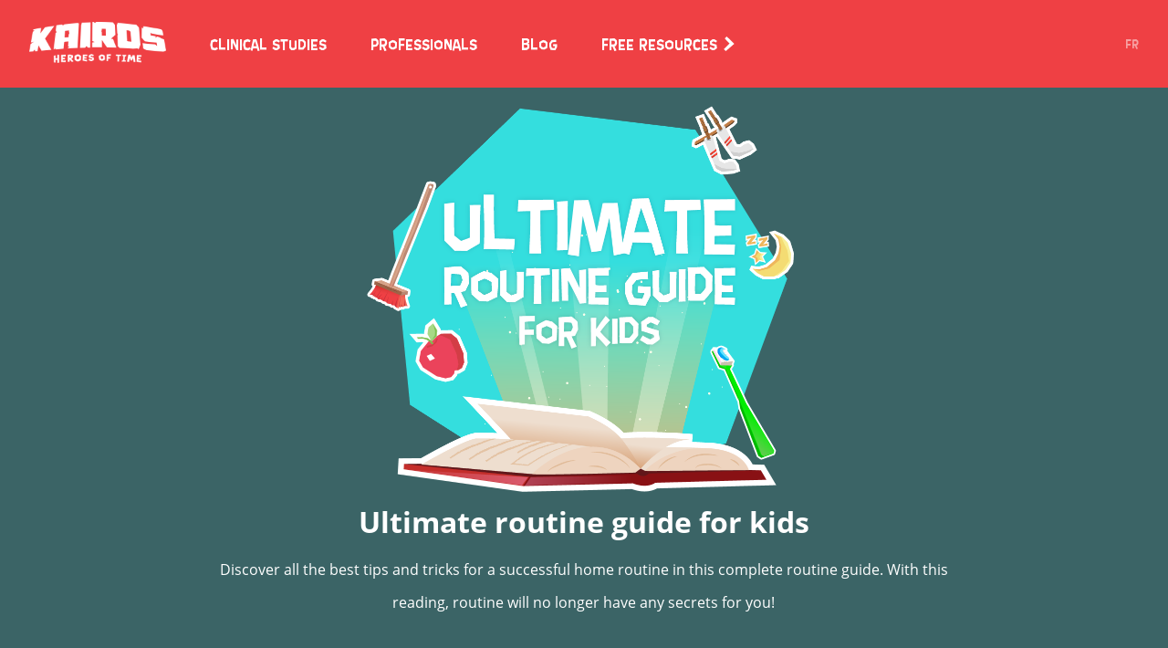

--- FILE ---
content_type: text/html; charset=utf-8
request_url: https://kairosgame.com/en/the-ultimate-kid-s-routine-guide
body_size: 36636
content:


<!DOCTYPE html>
<!--[if IE 9]><html class="lt-ie10" lang="en" > <![endif]-->
<html lang="en">
<head>

        <!-- Google Tag Manager -->
        <script>
            (function(w, d, s, l, i) {
                w[l] = w[l] || [];
                w[l].push({
                    'gtm.start':
                        new Date().getTime(),
                    event: 'gtm.js'
                });
                var f = d.getElementsByTagName(s)[0],
                    j = d.createElement(s),
                    dl = l != 'dataLayer' ? '&l=' + l : '';
                j.async = true;
                j.src =
                    'https://www.googletagmanager.com/gtm.js?id=' + i + dl;
                j.addEventListener('load', function() {
                    var _ge = new CustomEvent('gtm_loaded', { bubbles: true });
                    d.dispatchEvent(_ge);
                });
                f.parentNode.insertBefore(j, f);
            })(window, document, 'script', 'dataLayer', 'GTM-5PL7MZ4M');
        </script>
        <!-- End Google Tag Manager -->


    <title>The Ultimate Kid&#39;s Routine Guide</title>
    <meta charset="UTF-8" />
    <meta http-equiv="X-UA-Compatible" content="IE=edge" />
    <meta name="viewport" content="width=device-width, initial-scale=1" />
    <meta name="description" content="Find out what the experts in psychoeducation, child development and child psychology have for you routines to try today!" />
    <meta name="keywords" content="routine, kid routine, child, ritual" />
    
    <meta name="referrer" content="always">

    <link rel="canonical" href="https://kairosgame.com/en/the-ultimate-kid-s-routine-guide">
    
    <link rel="alternate" href="https://kairosgame.com/guide-de-routine-pour-enfant-ultime" hreflang="fr" />
    <link rel="alternate" href="https://kairosgame.com/en/the-ultimate-kid-s-routine-guide" hreflang="en" />
    <link rel="alternate" href="https://kairosgame.com/en/the-ultimate-kid-s-routine-guide" hreflang="x-default" />

    
    <link rel="manifest" href="/Icons/site.webmanifest">
    <link rel="apple-touch-icon" sizes="180x180" href="/Icons/apple-touch-icon.png">
    <link rel="icon" type="image/png" sizes="32x32" href="/Icons/favicon-32x32.png">
    <link rel="icon" type="image/png" sizes="16x16" href="/Icons/favicon-16x16.png">
    <link rel="mask-icon" href="/Icons/safari-pinned-tab.svg" color="#ef4044">
    <link rel="shortcut icon" href="/Icons/favicon.ico">
    <meta name="msapplication-TileColor" content="#da532c">
    <meta name="msapplication-config" content="/Icons/browserconfig.xml">
    <meta name="theme-color" content="#ffffff">

    <link rel="shortcut icon" href="/media/1039/icon-web.png?anchor=center&amp;mode=crop&amp;quality=75&amp;width=1920&amp;upscale=false&amp;rnd=132779895110000000" />
    <!--<link rel="apple-touch-icon-precomposed" href="/Icons/apple-touch-icon.png" />-->

    <meta property="og:title" content="The Ultimate Kid&#39;s Routine Guide" />
<meta property="og:description" content="Find out what the experts in psychoeducation, child development and child psychology have for you routines to try today!" />

    <meta property="og:image" content="https://kairosgame.com/media/2070/ultimate-routine-guide.png?anchor=center&amp;mode=crop&amp;rnd=133192224040000000" />


    <link href="/assets/css/index.css" rel="stylesheet"/>


    <link rel="stylesheet" href="/css/GlobalStyles.css">

    <style>
        
    </style>
</head>

<body class="body js-body ">

    <svg class="svg-defs" width="0" height="0">
        <defs>

            
            <clipPath id="clipped-image-clippath--01" clipPathUnits="objectBoundingBox">
                <path fill="none" d="M0.4659627,0.0091197c0.021061-0.0121596,0.0470095-0.0121596,0.0680705,0l0.3740604,0.215964
	c0.0210636,0.0121599,0.0340395,0.0346317,0.0340395,0.0589508v0.431928c0,0.0243191-0.0129759,0.0467908-0.0340395,0.0589508
	L0.5340332,0.9908807c-0.021061,0.012159-0.0470095,0.012159-0.0680705,0L0.0919021,0.7749133
	c-0.0210611-0.01216-0.0340352-0.0346317-0.0340352-0.0589508v-0.431928c0-0.0243191,0.0129742-0.0467908,0.0340353-0.0589508
	L0.4659627,0.0091197z"/>
            </clipPath>


        </defs>
    </svg>

<!-- Google Tag Manager (noscript) -->
        <noscript>
            <iframe src="https://www.googletagmanager.com/ns.html?id=GTM-5PL7MZ4M" height="0" width="0" style="display: none; visibility: hidden"></iframe>
        </noscript>
        <!-- End Google Tag Manager (noscript) -->

    

<header class="header">
    <div class="header__container container">
        <nav class="header__nav-mobile-bar">
            <ul class="header__nav-mobile-bar-list">
                <li class="header__nav-mobile-bar-burger">
                    <button id="burger" class="burger" aria-label="Ouvrir le menu de navigation mobile" aria-expandand="false">
                        <span class="burger__box">
                            <span class="burger__inner-top icon js-svg" data-name="burger__top"></span>
                            <span class="burger__inner-middle icon js-svg" data-name="burger__middle"></span>
                            <span class="burger__inner-bottom icon js-svg" data-name="burger__bottom"></span>
                        </span>
                    </button>
                </li>
                <li class="header__nav-mobile-bar-logo">
                    <a href="/" class="logo-link logo-link--kairos-header-mobile" aria-label="Page d'accueil de Kairos">
<img class="logo-link__img" src="/media/1334/kairos-logo_english.png?anchor=center&amp;mode=crop&amp;rnd=132622585320000000" alt="KAIROS Heroes of time logo" title="KAIROS Heroes of time" >                    </a>
                </li>
                    <li class="header__nav-mobile-bar-cta">
                        <a href="https://go.kairosgame.com/tgI5/4e3wxmjm?lang=en" target="" class="btn btn--light js-btn-svg">
                            <span class="btn__label">
                                Download now
                            </span>
                        </a>
                    </li>
            </ul>
        </nav>

        <nav class="header__nav js-primary-nav">
            <ul class="header__nav-list">
                    <li>
                        <a class="main-nav-link " href="/en/clinical-studies">Clinical studies</a>
                    </li>

                        <li>
                            <a class="main-nav-link" href="https://neurosolutionsgroup.com/kairos-for-clinicians/" target="_blank">Professionals</a>
                        </li>
                        <li>
                            <a class="main-nav-link" href="/en/blog" target="">Blog</a>
                        </li>
                                <li>
                                    <div class="dropdown">
                                        <a class="main-nav-link dropdown-button" role="button">
                                            Free Resources
                                            <svg version="1.1" id="icon_x5F__x5F_arrow-right-white" class="dropdown-svg"
                                                 xmlns="http://www.w3.org/2000/svg" xmlns:xlink="http://www.w3.org/1999/xlink" x="0px" y="0px" width="1rem" height="1rem"
                                                 viewBox="0 0 20 28" enable-background="new 0 0 20 28" xml:space="preserve">
                                            <path fill="#FFFFFF" d="M20,13.965L5.502,0L1.557,3.658l9.17,9.744L0,24.131L3.702,28L20,13.965z" />

                                </svg>
                                        </a>
                                        <div class="dropdown-content-wrapper">
                                            <div class="dropdown-content">
                                                <ul>
                                                        <li>
                                                            <a class="main-nav-link" href="/en/the-ultimate-collection-of-free-printable-parenting-tools" target="">All Free Tools</a>
                                                        </li>
                                                        <li>
                                                            <a class="main-nav-link" href="/en/emotion-wheel" target="">Emotion Wheel</a>
                                                        </li>
                                                        <li>
                                                            <a class="main-nav-link" href="/en/color-discipline-chart" target="">Discipline Chart</a>
                                                        </li>
                                                        <li>
                                                            <a class="main-nav-link" href="/en/free-chores-chart-for-kids" target="">Chores Chart</a>
                                                        </li>
                                                        <li>
                                                            <a class="main-nav-link" href="/en/reward-chart-for-kids" target="">Reward Chart</a>
                                                        </li>
                                                        <li>
                                                            <a class="main-nav-link" href="/en/free-printable-routine-cards-for-kids" target="">Routine Pictograms</a>
                                                        </li>
                                                        <li>
                                                            <a class="main-nav-link" href="/en/activity-book" target="">Activity Book</a>
                                                        </li>
                                                        <li>
                                                            <a class="main-nav-link" href="/en/the-ultimate-kid-s-routine-guide" target="">Ultimate Kid&#39;s routine guide</a>
                                                        </li>
                                                </ul>
                                            </div>
                                        </div>
                                    </div>
                                </li>
                        <li>
                            <a class="main-nav-link" href="https://app.kairosgame.com/account/login?lang=en" target="">Login</a>
                        </li>
            </ul>
        </nav>

        <nav class="header__nav-sub">
            <ul class="header__nav-sub-list">
                    <li>
                        <a href="https://go.kairosgame.com/tgI5/4e3wxmjm?lang=en" target="" class="btn btn--light btn--header-nav js-btn-svg">
                            <span class="btn__label">
                                Download now
                            </span>
                        </a>
                    </li>

                        <li>
                            <a href="/app/language/change/7026/fr" class="sub-nav-link">FR</a>
                        </li>

            </ul>
        </nav>
    </div>

        <script>
            document.addEventListener("click", (e) => {
                let content = document.querySelector(".dropdown-content")
                let dropdownIcon = document.querySelector(".dropdown-svg")

                if (content.classList.contains("active") && !e.target.classList.contains("dropdown-button") && !e.target.classList.contains("dropdown-svg") && !e.target.parentElement.classList.contains("dropdown-svg")) {
                    content.classList.remove("active");
                    dropdownIcon.classList.remove("active");
                }
            })

            document.querySelector(".dropdown").addEventListener("click", () => {
                let content = document.querySelector(".dropdown-content")
                let dropdownIcon = document.querySelector(".dropdown-svg")

                if (content.classList.contains("active")) {
                    content.classList.remove("active");
                    dropdownIcon.classList.remove("active");
                }
                else {
                    content.classList.add("active");
                    dropdownIcon.classList.add("active");
                }
            })

            
        </script>
</header>

    <main class="main clear-header js-main">

        

<style>
    .header--banner {
        background-color: #ef4044;
    }
</style>

<div class="generic-page--no-banner">
    



<section class="rte-grid-section  section section--secondary typo--bg-secondary ">
    <span class="section__top js-svg" data-name="bg__section-t"></span>


    <div class="rte-grid-section__grid-layout-container container">
        
    <div class="grid__row" id="k-routine-homepage-hero">
            <div class="grid__col--md-8  grid__col--md-offset-2">
                <div  class="rte">
                            
    
<p style="margin-bottom: 0rem;"><img src="/nothing.jpg" alt="" data-udi="umb://media/97b88b31b31f4f5a83074e2677e274ab" /><img src="/media/2071/guide-ultime.png" alt="Ultimate routine guide" data-udi="umb://media/97b88b31b31f4f5a83074e2677e274ab" /></p>
<h1 style="text-align: center; margin-top: 0rem;">Ultimate routine guide for kids</h1>
<p style="text-align: center;">Discover all the best tips and tricks for a successful home routine in this complete routine guide. With this reading, routine will no longer have any secrets for you!</p>


                </div>
            </div>
    </div>



    </div>
        <span class="section__bottom js-svg" data-name="bg__section-b"></span>
</section>

<section class="rte-grid-section  section  ">
    <span class="section__top js-svg" data-name="bg__section-t"></span>


    <div class="rte-grid-section__grid-layout-container container">
        
    <div class="grid__row" >
            <div class="grid__col--md-12  grid__col--md-offset-0">
                <div  class="rte">
                            
        
        <div class="routine-guide-chapter-section">
  <div class="outine-guide-chapter">
          <div class="routine-guide-chapters-container">
              
            <div class="routine-guide-chapter-container">
              <div class="routine-guide-chapter-image-container">
               <a href="/en/the-ultimate-kid-s-routine-guide/family-rules">  <img class="routine-guide-chapter-image"src="/media/1591/regles-et-routines-familiales-quand-l-impossible-devient-possible.png" alt="Règles Et Routines Familiales Quand L'impossible Devient Possible!"> </a>
              </div>
              <a class="routine-guide-chapter-text-label">Chapter 1</a>
              <h2 class="routine-guide-chapter-text-title" href="/en/the-ultimate-kid-s-routine-guide/family-rules">Rules, rituals and family routines: When the impossible becomes possible!</h2>
              <p>Find out how and why to set up a routine to stop repeating the same instructions over and over again? Check out the Kairos Routine Guide - practical tips and tricks to try today!</p>

              <a href="/en/the-ultimate-kid-s-routine-guide/family-rules" class="routine-guide-chapter-link">
                <span class="arrow-link__label">Read more</span>
                <svg viewBox="0 0 20 28" id="routine-guide-arrow-right" xmlns="http://www.w3.org/2000/svg" class="icon js-svg">
                  <path fill="#ef4044" d="M20 13.965L5.502 0 1.557 3.658l9.17 9.744L0 24.131 3.702 28 20 13.965z"></path>
                </svg>
              </a>
            </div>
            
            
              
            <div class="routine-guide-chapter-container">
              <div class="routine-guide-chapter-image-container">
               <a href="/en/the-ultimate-kid-s-routine-guide/the-5-c-s-of-a-good-task-for-kids">  <img class="routine-guide-chapter-image"src=" /media/1588/les-5c-d-une-bonne-tache-pour-enfant.png" alt="Comment faire comprendre une tâche à l’enfant?"> </a>
              </div>
              <a class="routine-guide-chapter-text-label">Chapter 2</a>
              <h2 class="routine-guide-chapter-text-title" href="/en/the-ultimate-kid-s-routine-guide/the-5-c-s-of-a-good-task-for-kids">How to make a child understand a task? The 5 C's of a good task for kids</h2>
              <p>Dressing the kids is a chaotic part of your day. There are clothes everywhere, your child runs from edge to edge of your house singing. He finds your instructions funny, thinks that you play no matter how you formulate the request.</p>

              <a href="/en/the-ultimate-kid-s-routine-guide/the-5-c-s-of-a-good-task-for-kids" class="routine-guide-chapter-link">
                <span class="arrow-link__label">Read more</span>
                <svg viewBox="0 0 20 28" id="routine-guide-arrow-right" xmlns="http://www.w3.org/2000/svg" class="icon js-svg">
                  <path fill="#ef4044" d="M20 13.965L5.502 0 1.557 3.658l9.17 9.744L0 24.131 3.702 28 20 13.965z"></path>
                </svg>
              </a>
            </div>

            <div class="routine-guide-chapter-container">
              <div class="routine-guide-chapter-image-container">
               <a href="/en/the-ultimate-kid-s-routine-guide/create-1st-routine">  <img class="routine-guide-chapter-image"src="/media/1585/construire-sa-premiere-routine-pour-enfant.png" alt="Construire sa première routine pour enfant"> </a>
              </div>
              <a class="routine-guide-chapter-text-label">Chapter 3</a>
              <h2 class="routine-guide-chapter-text-title" href="#">Create your first routine for children in 5 basic principles</h2>
              <p>A routine helps the child to structure himself and gain autonomy. It also helps to facilitate your own planning. In short, what advantages! But how do you set up your first routine?</p>

              <a href="/en/the-ultimate-kid-s-routine-guide/create-1st-routine" class="routine-guide-chapter-link">
                <span class="arrow-link__label">Read more</span>
                <svg viewBox="0 0 20 28" id="routine-guide-arrow-right" xmlns="http://www.w3.org/2000/svg" class="icon js-svg">
                  <path fill="#ef4044" d="M20 13.965L5.502 0 1.557 3.658l9.17 9.744L0 24.131 3.702 28 20 13.965z"></path>
                </svg>
              </a>
            </div>
            
            <div class="routine-guide-chapter-container">
              <div class="routine-guide-chapter-image-container">
               <a href="/en/the-ultimate-kid-s-routine-guide/maximize-the-success-of-morning-routines-with-children">  <img class="routine-guide-chapter-image"src="/media/1584/comment-maximiser-le-succes-de-vos-routines-du-matin-avec-vos-enfants.png" alt="Comment maximiser le succès de vos routines du matin avec vos enfants"> </a>
              </div>
              <a class="routine-guide-chapter-text-label">Chapter 4</a>
              <h2 class="routine-guide-chapter-text-title" href="#">Maximize the Success of Morning Routines with Children</h2>
              <p>The morning routine is a tool, to say the least magical, that will transform your mornings from a daily ball of negativity to a real ray of morning sunshine. How to maximize your success?</p>

              <a href="/en/the-ultimate-kid-s-routine-guide/maximize-the-success-of-morning-routines-with-children" class="routine-guide-chapter-link">
                <span class="arrow-link__label">Read more</span>
                <svg viewBox="0 0 20 28" id="routine-guide-arrow-right" xmlns="http://www.w3.org/2000/svg" class="icon js-svg">
                  <path fill="#ef4044" d="M20 13.965L5.502 0 1.557 3.658l9.17 9.744L0 24.131 3.702 28 20 13.965z"></path>
                </svg>
              </a>
            </div>
            
            <div class="routine-guide-chapter-container">
              <div class="routine-guide-chapter-image-container">
               <a href="/en/the-ultimate-kid-s-routine-guide/transitions-and-routine">  <img class="routine-guide-chapter-image"src=" /media/1589/les-transitions-et-la-routine.png" alt="Les meilleurs trucs d'experts sur les transitions et la routine"> </a>
              </div>
              <a class="routine-guide-chapter-text-label">Chapter 5</a>
              <h2 class="routine-guide-chapter-text-title">Top tips from experts on transitions and routines</h2>
              <p>For children, routines are key moments because they create regularity in the child's life. How can you make sure that going from brushing your teeth to packing your bag is hassle-free? Discover the best tips from our experts.</p>

              <a href="/en/the-ultimate-kid-s-routine-guide/transitions-and-routine" class="routine-guide-chapter-link">
                <span class="arrow-link__label">Read more</span>
                <svg viewBox="0 0 20 28" id="routine-guide-arrow-right" xmlns="http://www.w3.org/2000/svg" class="icon js-svg">
                  <path fill="#ef4044" d="M20 13.965L5.502 0 1.557 3.658l9.17 9.744L0 24.131 3.702 28 20 13.965z"></path>
                </svg>
              </a>
            </div>
            
            <div class="routine-guide-chapter-container">
              <div class="routine-guide-chapter-image-container">
               <a href="/en/the-ultimate-kid-s-routine-guide/obstacles-to-success">  <img class="routine-guide-chapter-image"src="/media/1586/elements-et-obstacles-qui-peuvent-impacter-le-succes-de-vos-routines.png" alt="7 éléments et obstacles qui peuvent impacter le succès de vos routines"> </a>
              </div>
              <a class="routine-guide-chapter-text-label">Chapter 6</a>
              <h2 class="routine-guide-chapter-text-title" href="#">7 obstacles to the success of your routines</h2>
              <p>Certain factors make the routine more complex to set up and maintain. Here are the 7 elements most likely to cause problems and solutions for them!</p>

              <a href="/en/the-ultimate-kid-s-routine-guide/obstacles-to-success" class="routine-guide-chapter-link">
                <span class="arrow-link__label">Read more</span>
                <svg viewBox="0 0 20 28" id="routine-guide-arrow-right" xmlns="http://www.w3.org/2000/svg" class="icon js-svg">
                  <path fill="#ef4044" d="M20 13.965L5.502 0 1.557 3.658l9.17 9.744L0 24.131 3.702 28 20 13.965z"></path>
                </svg>
              </a>
            </div>
            

            <div class="routine-guide-chapter-container">
              <div class="routine-guide-chapter-image-container">
               <a href="/en/the-ultimate-kid-s-routine-guide/positive-parenting">  <img class="routine-guide-chapter-image"src="/media/1587/la-parentalite-positive.png" alt="Qu'est-ce que c'est, la parentalité positive ?"> </a>
              </div>
              <a class="routine-guide-chapter-text-label">Chapter 7</a>
              <h2 class="routine-guide-chapter-text-title" href="#">What is positive parenting?</h2>
              <p>As parents, we often have the impression of being against our child. To repress it, to add prohibitions and limits to it. To have a lot of rules and, in the end, we find that it does not do enough. What if we looked on the other side of the mirror?</p>

              <a href="/en/the-ultimate-kid-s-routine-guide/positive-parenting" class="routine-guide-chapter-link">
                <span class="arrow-link__label">Read more</span>
                <svg viewBox="0 0 20 28" id="routine-guide-arrow-right" xmlns="http://www.w3.org/2000/svg" class="icon js-svg">
                  <path fill="#ef4044" d="M20 13.965L5.502 0 1.557 3.658l9.17 9.744L0 24.131 3.702 28 20 13.965z"></path>
                </svg>
              </a>
            </div>
            
            
            <div class="routine-guide-chapter-container">
              <div class="routine-guide-chapter-image-container">
               <a href="/en/the-ultimate-kid-s-routine-guide/routine-tool">  <img class="routine-guide-chapter-image"src="/media/1590/outils-pour-la-routine-pour-enfant.png" alt="5 (+1) outils pour la routine pour enfant"> </a>
              </div>
              <a class="routine-guide-chapter-text-label">Chapter 8</a>
              <h2 class="routine-guide-chapter-text-title" href="#">5 (+1) tools for the routine for kids</h2>
              <p>Discover the best tools for the routine for children recommended by the Kairos team!</p>

              <a href="/en/the-ultimate-kid-s-routine-guide/routine-tool" class="routine-guide-chapter-link">
                <span class="arrow-link__label">Read more</span>
                <svg viewBox="0 0 20 28" id="routine-guide-arrow-right" xmlns="http://www.w3.org/2000/svg" class="icon js-svg">
                  <path fill="#ef4044" d="M20 13.965L5.502 0 1.557 3.658l9.17 9.744L0 24.131 3.702 28 20 13.965z"></path>
                </svg>
              </a>
            </div>
            
            

          </div>
        
        </div>


 
</div>
    


                </div>
            </div>
    </div>



    </div>
        <span class="section__bottom js-svg" data-name="bg__section-b"></span>
</section>
</div>

    </main>

    

<footer class="footer">
    <span class="footer__shapes js-svg" data-name="bg__footer-shapes"></span>
    <span class="footer__top js-svg" data-name="bg__footer-t"></span>
    <div class="footer__main">
        <div class="footer__main-container container">
            <div class="footer__main-grid-row grid__row grid__row--aifs">
                <div class="grid__col--md-2 grid__col--sm-3 grid__row--aifs">
                    <div class="grid__col--12 flex flex--jcc">
                        <a href="/" class="logo-link logo-link--kairos-footer p-0 grid__col--12" aria-label="Page d'accueil de Kairos">
<img class="logo-link__img" src="/media/1335/kairos-1-logo-illustratif-master.png?anchor=center&amp;mode=crop&amp;rnd=132622584870000000" alt="Kairos Heroes of time logo" title="Kairos Heroes of time" >                        </a>
                    </div>

                    <div class="grid__col--12 flex flex--jcsa footer__social-icons">
                            <a href="https://www.facebook.com/kairosgame" target="_blank" class="btn btn--icon btn--secondary js-btn-svg" aria-label="Kairos on Facebook">
                                <span class="btn__icon js-svg icon" data-name="icon__facebook"></span>
                            </a>

                            <a href="https://www.instagram.com/kairosroutine/" target="_blank" class="btn btn--icon btn--secondary js-btn-svg" aria-label="Kairos on Instagram">
                                <span class="btn__icon js-svg icon" data-name="icon__instagram"></span>
                            </a>

                            <a href="https://www.youtube.com/channel/UCWunWy5bApXDfrR0agiXw0w" target="" class="btn btn--icon btn--secondary js-btn-svg" aria-label="Kairos on Youtube">
                                <span class="btn__icon js-svg icon" data-name="icon__youtube"></span>
                            </a>
                    </div>
                </div>

                    <div class="grid__col--md-2  grid__col--sm-3 grid__col-xs-12">
                        <div class="footer__links">
                            <div class="footer__links--title">
                                <h5>
                                    Kairos Web App
                                </h5>
                            </div>
                                <a href="https://app.kairosgame.com/account" target="">Create an account</a>
                                <a href="https://app.kairosgame.com/account/login" target="">Login</a>
                        </div>
                    </div>

                    <div class="grid__col--md-2  grid__col--sm-3 grid__col-xs-12">
                        <div class="footer__links">
                            <div class="footer__links--title">
                                <h5>
                                    Free tools
                                </h5>
                            </div>
                                <a href="/en/the-ultimate-collection-of-free-printable-parenting-tools" target="">All Free Tools</a>
                                <a href="/en/emotion-wheel" target="">Free Emotion Wheel</a>
                                <a href="/en/color-discipline-chart" target="">Discipline Chart</a>
                                <a href="/en/free-chores-chart-for-kids" target="">Chores Chart</a>
                                <a href="/en/reward-chart-for-kids" target="">Reward Chart</a>
                                <a href="/en/free-printable-routine-cards-for-kids" target="">Routine Pictograms</a>
                                <a href="/en/activity-book" target="">Activity Book</a>
                        </div>
                    </div>

                    <div class="grid__col--md-2  grid__col--sm-3 grid__col-xs-12">
                        <div class="footer__links">
                            <div class="footer__links--title">
                                <h5>
                                    Need Help?
                                </h5>
                            </div>
                                <a href="https://support.kairosgame.com/hc/en-us" target="">Support</a>
                                <a href="https://support.kairosgame.com/hc/en-us/categories/360003846771-Getting-started-with-Kairos" target="">Getting started with Kairos</a>
                                <a href="https://neurosolutionsgroup.com/fr/emplois/" target="">Work with Us</a>
                        </div>
                    </div>

                <div class="grid__col--md-4 grid__col--sm-12 grid__row">
                    <div class="grid__col--md-12 grid__col--sm-6 grid__col--xs-12 grid__row">
                        <div class="grid__col--xs-12">
                            <h5>Stay connected</h5>
                        </div>
                        <div class="grid__col--xs-12 flex">
                            

    <div id="mc_embed_signup" class="newsletter-form newsletter-form--home-footer">
        <form id="mc-embedded-subscribe-form-footer" name="mc-embedded-subscribe-form">

                <div class="kairos-field-container">
                    <p style="margin-bottom: 0.75rem">
                        By using our free tools, you accept our terms, conditions and privacy policy.
                    </p>
                </div>
                <div class="kairos-field-container">
                    <input id="kairos-form-terms-home-footer" name="terms" type="checkbox" value="true" required="">
                    <label for="kairos-form-terms-home-footer"><a href="https://neurosolutionsgroup.com/terms-of-use/" target="_blank">Terms & Conditions</a></label>
                </div>
                <div class="kairos-field-container">
                    <input id="kairos-form-privacy-home-footer" name="privacy" type="checkbox" value="true" required="">
                    <label for="kairos-form-privacy-home-footer"><a href="https://kairosgame.com/en/privacy-policy" target="_blank">Privacy Policy</a></label>
                </div>

            <div id="mc_embed_signup_scroll" class="newsletter-form__input-group">

                <span class="newsletter-form__input-group-bg-left icon js-svg" data-name="bg__input-text-left"></span>
                <span class="newsletter-form__input-group-bg-right icon js-svg" data-name="bg__input-text-right"></span>

                <input type="email" value="" name="EMAIL" class="newsletter-form__email required email" id="mce-EMAIL-footer" placeholder="Email Address" required>
                <button type="submit" value="Subscribe" name="subscribe" id="mc-embedded-subscribe" class="newsletter-submit-btn"
                        title="">
                    <span class="newsletter-submit-btn__content">
                            <span class="newsletter-submit-btn__label">
                                <span class="newsletter-submit-btn__icon-mobile icon js-svg" data-name="icon__newsletter-submit-btn"></span>
                            </span>
                            <span class="newsletter-submit-btn__icon-mobile icon js-svg" data-name="icon__newsletter-submit-btn"></span>
                            <span class="newsletter-submit-btn__bg-right icon js-svg" data-name="bg__submit-input-btn-right"></span>
                    </span>
                </button>
            </div>

            <div id="mce-responses" class="newsletter-form__msg clear">
                <div class="response" id="mce-error-response" style="display: none"></div>
                <div class="response" id="mce-success-response" style="display: none"></div>
                <div class="response" id="mce-custom-response-footer"></div>
            </div>

        </form>
    </div>
                        </div>
                    </div>
                    <div class="grid__col--md-12 grid__col--sm-6 grid__col--xs-12 grid__row">
                        <div class="grid__col--xs-12">
                            <h5>Download Now</h5>
                        </div>
                        <div class="grid__col--xs-12 grid__row">
                                    <div class="grid__col--6 flex flex--jcc">
                                        <a href="https://apps.apple.com/ca/app/kairos-routine-game-for-kids/id1520212592" target="" class="logo-link logo-link--store" aria-label="Download on the App Store">
                                            <img class="logo-link__app-store-logo" src="/media/1750/app-store-white-1.png?anchor=center&amp;mode=crop&amp;quality=70&amp;rnd=132787813540000000" alt="" title="" >
                                        </a>
                                    </div>
                                    <div class="grid__col--6 flex flex-jcc">
                                        <a href="https://play.google.com/store/apps/details?id=com.neurosolutionsgroup.kairos&amp;hl=en_CA&amp;gl=US" target="" class="logo-link logo-link--store" aria-label="Download on the Google Play">
                                            <img class="logo-link__app-store-logo" src="/media/1382/google-play.png?anchor=center&amp;mode=crop&amp;quality=70&amp;rnd=132623367610000000" alt="Get it on google play Kairos" title="Google Play Store Logo" >
                                        </a>
                                    </div>
                        </div>
                    </div>
                </div>
            </div>
        </div>
    </div>
    <div class="footer__footer">
        <div class="footer__container container">
            <ul class="footer__footer-list">
                <li>
                    <p>© 2026 Neuro Solutions Group – All rights reserved</p>
                </li>
                <li>
                    <p class="footer__terms-conditions">
                            <a class="footer-terms-privacy" href="http://www.neurosolutionsgroup.com/terms-of-use/">
                                <span>Terms et conditions</span>
                            </a>
                            <span> &nbsp;&nbsp; | &nbsp;&nbsp; </span>
                            <a class="footer-terms-privacy" href="https://kairosgame.com/en/privacy-policy">
                                <span>Privacy policy</span>
                            </a>
                    </p>
                </li>
                <li>
                    <a href="https://spektrummedia.com/" class="logo-link logo-link--spk" aria-label="Site web de Spektrum Média">
                        <span class="logo-link__svg js-svg icon" data-name="logo__spektrum"></span>
                    </a>
                </li>
            </ul>
        </div>
    </div>
</footer>


    
    <!-- <script src="/javascript/vendors.js"></script>
 -->
    <script src="/assets/js/index.js"></script>

    

</body>
</html>


--- FILE ---
content_type: text/css
request_url: https://kairosgame.com/assets/css/index.css
body_size: 86950
content:
.glide{position:relative;width:100%;-webkit-box-sizing:border-box;box-sizing:border-box}.glide *{-webkit-box-sizing:inherit;box-sizing:inherit}.glide__slides,.glide__track{overflow:hidden}.glide__slides{position:relative;width:100%;list-style:none;-webkit-backface-visibility:hidden;backface-visibility:hidden;-webkit-transform-style:preserve-3d;transform-style:preserve-3d;-ms-touch-action:pan-Y;touch-action:pan-Y;padding:0;white-space:nowrap;display:-webkit-box;display:-webkit-flex;display:-ms-flexbox;display:flex;-webkit-flex-wrap:nowrap;-ms-flex-wrap:nowrap;flex-wrap:nowrap;will-change:transform}.glide__slide,.glide__slides--dragging{-webkit-user-select:none;-moz-user-select:none;-ms-user-select:none;user-select:none}.glide__slide{width:100%;height:100%;-webkit-flex-shrink:0;-ms-flex-negative:0;flex-shrink:0;white-space:normal;-webkit-touch-callout:none;-webkit-tap-highlight-color:transparent}.glide__slide a{-webkit-user-select:none;user-select:none;-webkit-user-drag:none;-moz-user-select:none;-ms-user-select:none}.glide__arrows,.glide__bullets{-webkit-touch-callout:none;-webkit-user-select:none;-moz-user-select:none;-ms-user-select:none;user-select:none}.glide--rtl{direction:rtl}*{padding:0;margin:0;background:none;border:none;border-radius:0;position:relative;-webkit-margin-before:0;-webkit-margin-after:0;-webkit-margin-start:0;-webkit-margin-end:0;-webkit-padding-before:0;-webkit-padding-start:0;-webkit-padding-end:0;-webkit-padding-after:0}*,:after,:before{-webkit-box-sizing:inherit;box-sizing:inherit}html{-webkit-box-sizing:border-box;box-sizing:border-box}body{line-height:1;-webkit-font-smoothing:antialiased;-moz-osx-font-smoothing:grayscale}div:active,div:focus,nav:active,nav:focus{outline:0}address,b,button,del,em,h1,h2,h3,h4,h5,h6,i,input,ins,pre,select,strong,td,textarea,th{font-family:inherit;font-size:inherit;font-style:normal;font-weight:400;text-transform:inherit;letter-spacing:inherit}a,button,del,ins{color:inherit;text-decoration:none}menu,ol,ul{list-style:none}table{width:100%;border-spacing:0;border-collapse:separate}pre,textarea{max-width:100%;overflow:auto}img{display:inline-block;max-width:100%;line-height:0}svg:not(:root){overflow:hidden}form{width:100%}button{overflow:visible;cursor:pointer}::moz-focus-inner{padding:0;border:none}@font-face{font-family:Ander Hedge;src:url(/fonts/AnderHedgeRegular.eot);src:url(/fonts/AnderHedgeRegular.eot?#iefix) format("embedded-opentype"),url(/fonts/AnderHedgeRegular.woff2) format("woff2"),url(/fonts/AnderHedgeRegular.woff) format("woff"),url(/fonts/AnderHedgeRegular.ttf) format("truetype");font-weight:400;font-style:normal;font-display:swap}@font-face{font-family:Open Sans;src:url(/fonts/OpenSans-Bold.eot);src:url(/fonts/OpenSans-Bold.eot?#iefix) format("embedded-opentype"),url(/fonts/OpenSans-Bold.woff2) format("woff2"),url(/fonts/OpenSans-Bold.woff) format("woff"),url(/fonts/OpenSans-Bold.ttf) format("truetype");font-weight:700;font-style:normal;font-display:swap}@font-face{font-family:Open Sans;src:url(/fonts/OpenSans-Regular.eot);src:url(/fonts/OpenSans-Regular.eot?#iefix) format("embedded-opentype"),url(/fonts/OpenSans-Regular.woff2) format("woff2"),url(/fonts/OpenSans-Regular.woff) format("woff"),url(/fonts/OpenSans-Regular.ttf) format("truetype");font-weight:400;font-style:normal;font-display:swap}@font-face{font-family:Open Sans;src:url(/fonts/OpenSans-Italic.eot);src:url(/fonts/OpenSans-Italic.eot?#iefix) format("embedded-opentype"),url(/fonts/OpenSans-Italic.woff2) format("woff2"),url(/fonts/OpenSans-Italic.woff) format("woff"),url(/fonts/OpenSans-Italic.ttf) format("truetype");font-weight:400;font-style:italic;font-display:swap}@font-face{font-family:Open Sans;src:url(/fonts/OpenSans-SemiBoldItalic.eot);src:url(/fonts/OpenSans-SemiBoldItalic.eot?#iefix) format("embedded-opentype"),url(/fonts/OpenSans-SemiBoldItalic.woff2) format("woff2"),url(/fonts/OpenSans-SemiBoldItalic.woff) format("woff"),url(/fonts/OpenSans-SemiBoldItalic.ttf) format("truetype");font-weight:600;font-style:italic;font-display:swap}@font-face{font-family:Open Sans;src:url(/fonts/OpenSans-LightItalic.eot);src:url(/fonts/OpenSans-LightItalic.eot?#iefix) format("embedded-opentype"),url(/fonts/OpenSans-LightItalic.woff2) format("woff2"),url(/fonts/OpenSans-LightItalic.woff) format("woff"),url(/fonts/OpenSans-LightItalic.ttf) format("truetype");font-weight:300;font-style:italic;font-display:swap}@font-face{font-family:Open Sans;src:url(/fonts/OpenSans-SemiBold.eot);src:url(/fonts/OpenSans-SemiBold.eot?#iefix) format("embedded-opentype"),url(/fonts/OpenSans-SemiBold.woff2) format("woff2"),url(/fonts/OpenSans-SemiBold.woff) format("woff"),url(/fonts/OpenSans-SemiBold.ttf) format("truetype");font-weight:600;font-style:normal;font-display:swap}@font-face{font-family:Open Sans;src:url(/fonts/OpenSans-ExtraBold.eot);src:url(/fonts/OpenSans-ExtraBold.eot?#iefix) format("embedded-opentype"),url(/fonts/OpenSans-ExtraBold.woff2) format("woff2"),url(/fonts/OpenSans-ExtraBold.woff) format("woff"),url(/fonts/OpenSans-ExtraBold.ttf) format("truetype");font-weight:800;font-style:normal;font-display:swap}@font-face{font-family:Open Sans;src:url(/fonts/OpenSans-ExtraBoldItalic.eot);src:url(/fonts/OpenSans-ExtraBoldItalic.eot?#iefix) format("embedded-opentype"),url(/fonts/OpenSans-ExtraBoldItalic.woff2) format("woff2"),url(/fonts/OpenSans-ExtraBoldItalic.woff) format("woff"),url(/fonts/OpenSans-ExtraBoldItalic.ttf) format("truetype");font-weight:800;font-style:italic;font-display:swap}@font-face{font-family:Open Sans;src:url(/fonts/OpenSans-Light.eot);src:url(/fonts/OpenSans-Light.eot?#iefix) format("embedded-opentype"),url(/fonts/OpenSans-Light.woff2) format("woff2"),url(/fonts/OpenSans-Light.woff) format("woff"),url(/fonts/OpenSans-Light.ttf) format("truetype");font-weight:300;font-style:normal;font-display:swap}@font-face{font-family:Open Sans;src:url(/fonts/OpenSans-BoldItalic.eot);src:url(/fonts/OpenSans-BoldItalic.eot?#iefix) format("embedded-opentype"),url(/fonts/OpenSans-BoldItalic.woff2) format("woff2"),url(/fonts/OpenSans-BoldItalic.woff) format("woff"),url(/fonts/OpenSans-BoldItalic.ttf) format("truetype");font-weight:700;font-style:italic;font-display:swap}.h1-like,h1{font-family:Open Sans,Helvetica,arial,sans-serif;margin-bottom:1rem;font-size:4rem;font-weight:700;font-stretch:normal;font-style:normal;line-height:1.13;text-transform:none;color:#ef4044}.h2-like,h2{font-size:2.5rem;line-height:1.2}.h2-like,.h3-like,h2,h3{font-family:Open Sans,Helvetica,arial,sans-serif;margin-bottom:.75rem;font-weight:700;font-stretch:normal;font-style:normal;letter-spacing:normal;text-transform:none;color:#ef4044}.h3-like,h3{font-size:2rem;line-height:1.5}.h4.like,h4{font-family:Ander Hedge,Helvetica,arial,sans-serif;font-size:1.25rem;font-weight:400;font-stretch:normal;font-style:normal;line-height:1.4;letter-spacing:normal;color:#3b6466}h5,h6{font-weight:700}a,li,p,td{font-family:Open Sans,Helvetica,arial,sans-serif;font-size:1rem;font-weight:400;line-height:1.25}a{color:#ef4044;text-decoration:none}p{margin-bottom:1rem}p a:not(.btn){color:#ef4044;text-decoration:none}p a:not(.btn):focus,p a:not(.btn):hover{opacity:.7}strong{font-weight:700}em,strong em{font-weight:inherit}em{font-style:italic}em strong{font-style:inherit}sub,sup{text-transform:none}small{font-size:smaller}small *{font-size:inherit}details{padding-left:.5rem}details summary{margin-bottom:.5rem;font-weight:700}.typo--bg-primary .h1-like,.typo--bg-primary .h2-like,.typo--bg-primary .h3-like,.typo--bg-primary h1,.typo--bg-primary h2,.typo--bg-primary h3,.typo--bg-primary li,.typo--bg-primary p,.typo--bg-primary td{color:#fff}.typo--bg-primary .h4-like,.typo--bg-primary h4{color:#f5efe7}.typo--bg-primary a,.typo--bg-primary p a:not(.btn){color:#fcd9da;text-decoration:underline}.typo--bg-secondary .h1-like,.typo--bg-secondary .h2-like,.typo--bg-secondary .h3-like,.typo--bg-secondary h1,.typo--bg-secondary h2,.typo--bg-secondary h3,.typo--bg-secondary li,.typo--bg-secondary p,.typo--bg-secondary td{color:#fff}.typo--bg-secondary .h4-like,.typo--bg-secondary h4{color:#9cbcbb}.typo--bg-secondary a,.typo--bg-secondary p a:not(.btn){color:#9cbcbb;text-decoration:underline}.typo--bg-primary .rte ul>li:before,.typo--bg-secondary .rte ul>li:before{background-image:url(/images/icons/src/icon__plus--white.svg)}.typo--bg-primary .rte ol>li:before,.typo--bg-secondary .rte ol>li:before{color:#fff}a,h1,h2,h3,h4,h5,h6,li,p,span,ul{word-break:break-word}html{font-size:16px;min-height:100%}body{font-family:Open Sans,Helvetica,arial,sans-serif;font-size:1rem;font-weight:400;line-height:1.25;position:relative;height:auto;min-height:100vh;color:#3b6466}body.noscroll{height:100vh;overflow:hidden}hr{margin:2rem 0;border-top:1px solid #ece9cb}iframe{max-width:100%}.grid__row{display:-webkit-box;display:-webkit-flex;display:-ms-flexbox;display:flex;-webkit-flex-wrap:wrap;-ms-flex-wrap:wrap;flex-wrap:wrap;margin-left:-.75rem;margin-right:-.75rem}.grid__row--jcc{-webkit-box-pack:center;-webkit-justify-content:center;-ms-flex-pack:center;justify-content:center}.grid__row--jcsa{-webkit-justify-content:space-around;-ms-flex-pack:distribute;justify-content:space-around}.grid__row--jcsb{-webkit-box-pack:justify;-webkit-justify-content:space-between;-ms-flex-pack:justify;justify-content:space-between}.grid__row--aic{-webkit-box-align:center;-webkit-align-items:center;-ms-flex-align:center;align-items:center}.grid__row--aife{-webkit-box-align:end;-webkit-align-items:flex-end;-ms-flex-align:end;align-items:flex-end}[class*=grid__col]{width:100%;padding-left:.75rem;padding-right:.75rem;padding-bottom:1.5rem;-webkit-box-sizing:border-box;box-sizing:border-box}[class*=grid__col].grid__col--no-pad{padding:0}[class*=grid__col].grid__col--no-pad-y{padding-top:0;padding-bottom:0}.grid__col--12{width:100%}.grid__col--11{width:91.66%}.grid__col--10{width:83.33%}.grid__col--9{width:75%}.grid__col--8{width:66.66%}.grid__col--7{width:58.33%}.grid__col--6{width:50%}.grid__col--5{width:41.66%}.grid__col--4{width:33.33%}.grid__col--3{width:25%}.grid__col--2{width:16.66%}.grid__col--1{width:8.33%}.grid__col--offset-11{margin-left:91.66%}.grid__col--offset-10{margin-left:83.33%}.grid__col--offset-9{margin-left:75%}.grid__col--offset-8{margin-left:66.66%}.grid__col--offset-7{margin-left:58.33%}.grid__col--offset-6{margin-left:50%}.grid__col--offset-5{margin-left:41.66%}.grid__col--offset-4{margin-left:33.33%}.grid__col--offset-3{margin-left:25%}.grid__col--offset-2{margin-left:16.66%}.grid__col--offset-1{margin-left:8.33%}.grid__col--offset-0{margin-left:0}.container{padding-left:1rem;padding-right:1rem;max-width:88rem;margin:0 auto}input,select,textarea{font-family:Open Sans,Helvetica,arial,sans-serif;font-size:1rem;font-weight:400;line-height:1.25}form{display:block}.forms__input-file-fake-input,input[type=email],input[type=number],input[type=password],input[type=search],input[type=text],select,textarea{-webkit-box-sizing:border-box;box-sizing:border-box;display:block;width:100%;padding:.75rem;background-color:#fff;border:.125rem solid #ece9cb;border-radius:3px;-webkit-transition:border-color .15s;-o-transition:border-color .15s;transition:border-color .15s}input[type=number],input[type=search],input[type=text],select{-webkit-appearance:none}input[type=search]{width:100%;padding:.5rem .75rem;border:1px solid #ece9cb;border-radius:4px;background-color:#fff}input[type=search]::-webkit-search-cancel-button{-webkit-appearance:none;background:transparent url(/images/icons/src/icon__close--blue.svg) no-repeat 50%;background-size:14px 14px;position:relative;height:20px;width:20px}input[type=search]::-ms-clear{background:transparent url(/images/icons/src/icon__close--blue.svg) no-repeat 50%;background-size:14px 14px;position:relative;height:20px;width:20px}select{padding:.5rem 2.1rem .5rem .75rem;cursor:pointer;background:#fff url(/images/icons/src/icon__chevron--down.svg) no-repeat center right .8rem;background-size:14px 14px;-moz-appearance:none;-webkit-appearance:none}select::-ms-expand{display:none}.forms__input-file-label,label{display:block;margin-bottom:.2rem}.forms__input-file-real-input{width:.1px;height:.1px;opacity:0;overflow:hidden;position:absolute;z-index:-1}.forms__input-file-fake-input{padding:.8rem 2.8rem .5rem .75rem;background:url(/images/icons/src/icon__file.svg) no-repeat center right .8rem;background-size:22px 26px;cursor:pointer;max-width:100%;overflow:hidden;color:#979797}.forms__input-file-fake-input.active{color:#3b6466}legend{font-weight:700;text-transform:uppercase;padding-left:.5rem;padding-right:.5rem}fieldset:not(.js-slider__controls){border:none;width:100%}input[readonly],textarea[readonly]{background-color:#ece9cb;cursor:not-allowed}textarea{height:auto}::-webkit-input-placeholder{color:#979797;opacity:1}::-moz-placeholder{color:#979797;opacity:1}::-ms-input-placeholder{opacity:1}::placeholder{color:#979797;opacity:1}:-ms-input-placeholder{color:#979797}::-ms-input-placeholder{color:#979797}input[type=checkbox],input[type=radio]{position:absolute;width:1px;height:1px;padding:0;margin:-1px;overflow:hidden;clip:rect(0,0,0,0);border:0}input[type=checkbox]~label,input[type=radio]~label{margin-bottom:.75rem;cursor:pointer;vertical-align:middle}input[type=checkbox]~label:before,input[type=radio]~label:before{content:"";display:inline-block;vertical-align:top;margin-right:8px;width:1.25rem;height:1.25rem;border-radius:4px;border:1px solid #ece9cb;background-color:#fff}input[type=checkbox]~label>span,input[type=radio]~label>span{display:inline-block;vertical-align:top;max-width:calc(100% - 2.1rem);-webkit-touch-callout:none;-webkit-user-select:none;-moz-user-select:none;-ms-user-select:none;user-select:none}input[type=checkbox]:hover~label:before,input[type=radio]:hover~label:before{background-color:#ece9cb}input[type=checkbox]:focus~label:before,input[type=radio]:focus~label:before{outline:5px auto #4d90fe}input[type=checkbox]:checked~label:before,input[type=radio]:checked~label:before{content:"✓";font-weight:bold;color:#fff;display:inline-flex;justify-content:center;align-items:center;border-color:#fff;background-color:#ef4044}input[type=checkbox].input-validation-error~label:before,input[type=radio].input-validation-error~label:before{border-color:#ef4044}input[type=checkbox]~label{position:relative;margin-bottom:.75rem;cursor:pointer;vertical-align:middle}input[type=checkbox]~label:before{border-radius:4px}input[type=checkbox]~label .icon__checkmark{position:absolute;left:2px;top:2px;z-index:2;margin-left:0;font-size:.9rem;opacity:0;-webkit-transition:opacity .05s;-o-transition:opacity .05s;transition:opacity .05s}input[type=checkbox]~label .icon__checkmark *{fill:#fff}input[type=checkbox]:checked~label .icon__checkmark{opacity:1}input[type=radio]~label{position:relative}input[type=radio]~label:before{border-radius:50%}button[type=submit],input[type=submit]{font-family:Ander Hedge,Helvetica,arial,sans-serif;font-size:1.25rem;font-weight:400;font-stretch:normal;font-style:normal;letter-spacing:normal;text-transform:uppercase;display:inline-block;padding:1rem 1.5rem;color:#fff;background-color:#ef4044;border-radius:.25rem;line-height:normal;opacity:1;cursor:pointer}.util--screen-reader{position:absolute;width:1px;height:1px;padding:0;margin:-1px;overflow:hidden;clip:rect(0,0,0,0);border:0}.util--color-white{color:#fff}.util--bgc-white{background-color:#fff}.util--posr{position:relative}.util--fw700{font-weight:700}.util--mb-small{margin-bottom:.5rem}.util--tac{text-align:center}.util--uppercase{text-transform:uppercase}.icon{font-style:normal;font-weight:400;font-variant:normal;display:inline-block;line-height:inherit;height:1rem;margin:0;speak:none;text-decoration:inherit;text-align:center;text-transform:none;vertical-align:middle;width:1rem}.flex{display:-webkit-box;display:-webkit-flex;display:-ms-flexbox;display:flex}.flex--col{-webkit-box-orient:vertical;-webkit-box-direction:normal;-webkit-flex-direction:column;-ms-flex-direction:column;flex-direction:column}.flex--wrap{-webkit-flex-wrap:wrap;-ms-flex-wrap:wrap;flex-wrap:wrap}.flex--jcc{-webkit-box-pack:center;-webkit-justify-content:center;-ms-flex-pack:center;justify-content:center}.flex--jcsb{-webkit-box-pack:justify;-webkit-justify-content:space-between;-ms-flex-pack:justify;justify-content:space-between}.flex--jcsa{-webkit-justify-content:space-around;-ms-flex-pack:distribute;justify-content:space-around}.flex--jcfe{-webkit-box-pack:end;-webkit-justify-content:flex-end;-ms-flex-pack:end;justify-content:flex-end}.flex--aic{-webkit-box-align:center;-webkit-align-items:center;-ms-flex-align:center;align-items:center}.flex--aife{-webkit-box-align:end;-webkit-align-items:flex-end;-ms-flex-align:end;align-items:flex-end}.flex--aib{-webkit-box-align:baseline;-webkit-align-items:baseline;-ms-flex-align:baseline;align-items:baseline}.flex--ais{-webkit-box-align:stretch;-webkit-align-items:stretch;-ms-flex-align:stretch;align-items:stretch}.img-wrapper{-webkit-box-sizing:content-box;box-sizing:content-box;display:block;padding-bottom:53%}.img-wrapper>img{height:100%;-o-object-fit:cover;object-fit:cover;position:absolute;top:0;left:0;width:100%}.btn{display:-webkit-inline-box;display:-webkit-inline-flex;display:-ms-inline-flexbox;display:inline-flex;-webkit-box-align:center;-webkit-align-items:center;-ms-flex-align:center;align-items:center;-webkit-box-pack:center;-webkit-justify-content:center;-ms-flex-pack:center;justify-content:center;height:auto;min-height:3.5rem;overflow:visible;padding:0 1rem}.btn:after,.btn:before{content:"";display:block;position:absolute;top:0;right:.99rem;bottom:0;left:.99rem}.btn:before{background-color:#ef4044;-webkit-transition:background-color .25s cubic-bezier(.25,.2,.25,1);-o-transition:background-color .25s cubic-bezier(.25,.2,.25,1);transition:background-color .25s cubic-bezier(.25,.2,.25,1)}.btn:after{-webkit-box-shadow:1px 8px 12px rgba(138,37,39,.2);box-shadow:1px 8px 12px rgba(138,37,39,.2)}.btn__svg-bg-left,.btn__svg-bg-right{height:100%;position:absolute;top:0;bottom:0;width:auto;z-index:5}.btn__svg-bg-left>*,.btn__svg-bg-right>*{fill:#ef4044;-webkit-transition:fill .25s cubic-bezier(.25,.2,.25,1);-o-transition:fill .25s cubic-bezier(.25,.2,.25,1);transition:fill .25s cubic-bezier(.25,.2,.25,1)}.btn__svg-bg-left{left:0}.btn__svg-bg-right{right:0}.btn__svg-bg-ico{height:100%;position:absolute;width:100%;z-index:5}.btn__svg-bg-ico>*{fill:#ef4044;-webkit-transition:fill .25s cubic-bezier(.25,.2,.25,1);-o-transition:fill .25s cubic-bezier(.25,.2,.25,1);transition:fill .25s cubic-bezier(.25,.2,.25,1)}.btn__label{font-family:Ander Hedge,Helvetica,arial,sans-serif;font-size:1.25rem;font-weight:400;font-stretch:normal;font-style:normal;line-height:normal;letter-spacing:normal;text-transform:uppercase;-webkit-transition:-webkit-transform .25s cubic-bezier(.25,.2,.25,1);transition:-webkit-transform .25s cubic-bezier(.25,.2,.25,1);-o-transition:transform .25s cubic-bezier(.25,.2,.25,1);transition:transform .25s cubic-bezier(.25,.2,.25,1);transition:transform .25s cubic-bezier(.25,.2,.25,1),-webkit-transform .25s cubic-bezier(.25,.2,.25,1);color:#fff;display:-webkit-inline-box;display:-webkit-inline-flex;display:-ms-inline-flexbox;display:inline-flex;-webkit-box-align:center;-webkit-align-items:center;-ms-flex-align:center;align-items:center;padding:0 1.5rem;text-align:center}.btn__label:after{-webkit-transition:opacity .25s cubic-bezier(.25,.2,.25,1);-o-transition:opacity .25s cubic-bezier(.25,.2,.25,1);transition:opacity .25s cubic-bezier(.25,.2,.25,1);background:transparent url(/Images/icons/src/icon__arrow-right-white.svg) no-repeat 50%;background-size:10px;content:"";display:block;height:1rem;margin:auto 0;opacity:0;position:absolute;top:0;right:0;bottom:0;width:10px}.btn__icon{display:inline-block;height:auto;width:1.125rem;z-index:10}.btn__icon>*{fill:#fff}.btn--icon{background-size:3rem;height:3rem;width:3rem;-webkit-transition:-webkit-transform .25s cubic-bezier(.25,.2,.25,1);transition:-webkit-transform .25s cubic-bezier(.25,.2,.25,1);-o-transition:transform .25s cubic-bezier(.25,.2,.25,1);transition:transform .25s cubic-bezier(.25,.2,.25,1);transition:transform .25s cubic-bezier(.25,.2,.25,1),-webkit-transform .25s cubic-bezier(.25,.2,.25,1)}.btn--icon:before{display:none}.btn--icon:after{border-radius:50%;margin:.5rem .25rem;position:absolute;top:0;right:0;bottom:0;left:0}.btn--light:before{background-color:#fff}.btn--light .btn__svg-bg-ico>*,.btn--light .btn__svg-bg-left>*,.btn--light .btn__svg-bg-right>*{fill:#fff}.btn--light .btn__label{color:#ef4044}.btn--light .btn__label:after{background-image:url(/Images/icons/src/icon__arrow-right-primary.svg)}.btn--light .btn__icon>*{fill:#ef4044}.btn--secondary:before{background-color:#3b6466}.btn--secondary .btn__svg-bg-ico>*,.btn--secondary .btn__svg-bg-left>*,.btn--secondary .btn__svg-bg-right>*{fill:#3b6466}.burger{display:-webkit-inline-box;display:-webkit-inline-flex;display:-ms-inline-flexbox;display:inline-flex;height:100%;padding:.5rem;position:relative;-webkit-transition:opacity .12s linear,-webkit-transform .2s;transition:opacity .12s linear,-webkit-transform .2s;-o-transition:opacity .12s linear,transform .2s;transition:opacity .12s linear,transform .2s;transition:opacity .12s linear,transform .2s,-webkit-transform .2s;-webkit-transform-origin:right center;-ms-transform-origin:right center;transform-origin:right center}.burger:hover{opacity:.8}.burger>span{display:inline-block;vertical-align:middle}.burger__box{display:inline-block;height:.99rem;position:relative;width:1.5rem}.burger__inner-bottom,.burger__inner-middle,.burger__inner-top{display:block;height:.25rem;margin:0;position:absolute;width:1.5rem;-webkit-transition-property:-webkit-transform;transition-property:-webkit-transform;-o-transition-property:transform;transition-property:transform;transition-property:transform,-webkit-transform;-webkit-transition-duration:.15s;-o-transition-duration:.15s;transition-duration:.15s;-webkit-transition-timing-function:ease;-o-transition-timing-function:ease;transition-timing-function:ease}.burger__inner-bottom>*,.burger__inner-middle>*,.burger__inner-top>*{fill:#fff}.burger__inner-top{top:0}.burger__inner-middle{top:.37rem}.burger__inner-bottom{top:.74rem}.burger.active .burger__inner-bottom,.burger.active .burger__inner-middle,.burger.active .burger__inner-top{top:.37rem}.burger.active .burger__inner-bottom>*,.burger.active .burger__inner-middle>*,.burger.active .burger__inner-top>*{fill:#3b6466}.burger.active .burger__inner-top{-webkit-transform:rotate(45deg);transform:rotate(45deg)}.burger.active .burger__inner-middle{-webkit-transform:rotate(-45deg);transform:rotate(-45deg)}.burger.active .burger__inner-bottom>*{fill:transparent}.header{background-color:#ef4044;position:fixed;top:0;left:0;-webkit-transform:translateZ(0);transform:translateZ(0);-webkit-transition:background-color .2s linear,-webkit-transform .4s;transition:background-color .2s linear,-webkit-transform .4s;-o-transition:transform .4s,background-color .2s linear;transition:transform .4s,background-color .2s linear;transition:transform .4s,background-color .2s linear,-webkit-transform .4s;width:100%;z-index:9000}.header__container{display:-webkit-box;display:-webkit-flex;display:-ms-flexbox;display:flex;-webkit-flex-wrap:wrap;-ms-flex-wrap:wrap;flex-wrap:wrap;-webkit-box-pack:justify;-webkit-justify-content:space-between;-ms-flex-pack:justify;justify-content:space-between;-webkit-box-align:center;-webkit-align-items:center;-ms-flex-align:center;align-items:center;height:9.5rem;height:6rem}.header__nav{-webkit-box-flex:1;-webkit-flex-grow:1;-ms-flex-positive:1;flex-grow:1;padding:0 1.5rem}.header__nav-list{-webkit-box-pack:center;-webkit-justify-content:center;-ms-flex-pack:center;justify-content:center}.header__nav-list>*{margin:0 1.5rem}.header__nav-sub{display:-webkit-box;display:-webkit-flex;display:-ms-flexbox;display:flex;-webkit-box-pack:end;-webkit-justify-content:flex-end;-ms-flex-pack:end;justify-content:flex-end}.header__nav-list,.header__nav-mobile-bar-list,.header__nav-sub-list{display:-webkit-box;display:-webkit-flex;display:-ms-flexbox;display:flex;-webkit-box-align:center;-webkit-align-items:center;-ms-flex-align:center;align-items:center}.header__nav-mobile-bar-burger,.header__nav-mobile-bar-cta{display:none}.header--hidden{-webkit-transform:translate3d(0,-125%,0);transform:translate3d(0,-125%,0)}.header--always-show{-webkit-transform:translateZ(0)!important;transform:translateZ(0)!important}.header--always-hide{-webkit-transform:translate3d(0,-125%,0)!important;transform:translate3d(0,-125%,0)!important}.header--banner{background-color:transparent}.footer{background-color:#ece9cb;margin-top:13.35vw;z-index:20}.footer__shapes{margin:0 auto 5vw;max-width:87.5rem}.footer__shapes,.footer__top{position:absolute;right:0;bottom:100%;left:0}.footer__main{padding:0 0 3rem}.footer__store-list{display:-webkit-box;display:-webkit-flex;display:-ms-flexbox;display:flex;-webkit-flex-wrap:wrap;-ms-flex-wrap:wrap;flex-wrap:wrap;margin:0 -.75rem}.footer__store-list>li{margin:.5rem .75rem}.footer__col-logo{padding:2rem 0;text-align:center}.footer__social{display:-webkit-box;display:-webkit-flex;display:-ms-flexbox;display:flex;-webkit-box-pack:end;-webkit-justify-content:flex-end;-ms-flex-pack:end;justify-content:flex-end;-webkit-box-align:center;-webkit-align-items:center;-ms-flex-align:center;align-items:center}.footer__social>h4{margin-right:1.5rem;text-transform:uppercase}.footer__social-list{display:-webkit-box;display:-webkit-flex;display:-ms-flexbox;display:flex;margin:0 -.75rem}.footer__social-list>li{margin:0 .75rem}.footer__footer{background-color:rgba(197,196,193,.16)}.footer__footer-list{display:-webkit-box;display:-webkit-flex;display:-ms-flexbox;display:flex;-webkit-box-pack:justify;-webkit-justify-content:space-between;-ms-flex-pack:justify;justify-content:space-between;-webkit-box-align:center;-webkit-align-items:center;-ms-flex-align:center;align-items:center;padding:2rem 0}.footer__footer-list>li{width:28%}.footer__footer-list>li p{font-size:.75rem;font-weight:400;font-stretch:normal;font-style:normal;letter-spacing:normal}.footer__footer-list>li p>span{display:inline-block}.footer__footer-list>li:nth-child(2){text-align:center}.footer__footer-list>li:nth-child(3){text-align:right}.footer__footer-list>li>*{margin:0}.footer__terms-conditions{display:-webkit-inline-box;display:-webkit-inline-flex;display:-ms-inline-flexbox;display:inline-flex}.banner{margin-bottom:14vw}.banner:before{background-color:#ef4044;content:"";height:9.5rem;position:absolute;right:0;bottom:100%;left:0;width:auto}.banner__row{max-height:25rem;min-height:10vw}.banner__illustration{display:block;margin:0 auto}.banner h4{margin:1.5rem 0}.banner .rte>:last-child{margin-bottom:0}.banner.section--primary{padding-top:6rem}.banner--hero{margin-bottom:20.3vw}.banner--hero .banner__row{min-height:20vw}.rte h2,.rte h3,.rte h4,.rte h5,.rte h6{margin-top:1rem;margin-bottom:1rem;padding-top:0}.rte p{line-height:2.25;margin-bottom:1.5rem}.rte ol,.rte ul{list-style-type:none;margin-bottom:2rem}.rte ol>li,.rte ul>li{display:-webkit-box;display:-webkit-flex;display:-ms-flexbox;display:flex;-webkit-box-align:center;-webkit-align-items:center;-ms-flex-align:center;align-items:center;line-height:1.5;position:relative;margin-bottom:1.5rem}.rte ol>li:before,.rte ul>li:before{display:block;margin-right:1rem}.rte ol>li a:not(.btn),.rte ul>li a:not(.btn){color:#ef4044;text-decoration:underline}.rte ol>li a:not(.btn):focus,.rte ol>li a:not(.btn):hover,.rte ul>li a:not(.btn):focus,.rte ul>li a:not(.btn):hover{opacity:.7}.rte ul>li:before{background:url(/images/icons/src/icon__plus.svg) no-repeat 50%;content:"";height:1.5rem;left:0;width:1.5rem}.rte ol{counter-reset:item}.rte ol>li:before{font-family:Ander Hedge,Helvetica,arial,sans-serif;font-size:1.25rem;font-weight:400;font-stretch:normal;font-style:normal;line-height:normal;letter-spacing:normal;text-transform:uppercase;color:#ef4044;content:counter(item) ". ";counter-increment:item;display:inline-block;font-size:1.5rem;height:auto;line-height:0;text-align:right;width:auto}.rte img{display:inline-block;height:auto!important;max-width:100%}.rte figure,.rte img{margin-bottom:0}.rte figcaption{font-size:14px;line-height:normal;color:#979797}.rte table p{margin:0}.rte>:first-child{margin-top:0;padding-top:0}.rte__paragraph-lg{font-size:1.5rem;font-weight:400;font-stretch:normal;font-style:normal;line-height:1.75;letter-spacing:normal}.rte__list-col-2{display:-webkit-box;display:-webkit-flex;display:-ms-flexbox;display:flex;-webkit-flex-wrap:wrap;-ms-flex-wrap:wrap;flex-wrap:wrap;-webkit-box-pack:justify;-webkit-justify-content:space-between;-ms-flex-pack:justify;justify-content:space-between}.rte__list-col-2>li{width:48%}.logo-link{display:inline-block;height:2.5rem}.logo-link__app-store-logo,.logo-link__img,.logo-link__svg{display:inline-block;height:auto;margin:0;width:auto}.logo-link--store{height:3rem;margin-right:1rem}.logo-link--spk{height:1rem}.logo-link--spk .logo-link__svg>*{fill:rgba(59,100,102,.5)}.logo-link--spk:hover .logo-link__svg>*{fill:#3b6466}.logo-link--kairos-footer{height:auto}.main-nav-link{color:#fff}.main-nav-link,.sub-nav-link{font-family:Ander Hedge,Helvetica,arial,sans-serif;font-size:1.25rem;font-weight:400;font-stretch:normal;font-style:normal;line-height:normal;letter-spacing:normal;text-transform:uppercase}.sub-nav-link{color:hsla(0,0%,100%,.5);font-size:1rem;margin-left:1.5rem}.sub-nav-link:hover{color:#fff}.main{margin-top:0;z-index:25}.numbered-card{background:transparent url(/Images/layout/numbered-card-bg.png) no-repeat;background-size:100% 100%;display:-webkit-box;display:-webkit-flex;display:-ms-flexbox;display:flex;-webkit-box-pack:center;-webkit-justify-content:center;-ms-flex-pack:center;justify-content:center;-webkit-box-align:center;-webkit-align-items:center;-ms-flex-align:center;align-items:center;min-height:100%;margin:0 auto;padding:3rem;max-width:28rem}.numbered-card__number{color:rgba(59,100,102,.08);display:inline-block;font-family:Ander Hedge,Helvetica,arial,sans-serif;font-size:13rem;font-weight:400;font-stretch:normal;font-style:normal;line-height:normal;letter-spacing:normal;position:absolute;top:50%;left:50%;text-align:center;-webkit-transform:translate3d(-50%,-50%,0);transform:translate3d(-50%,-50%,0)}.numbered-card__icon{display:block;height:6.5rem;margin:0 auto;position:absolute;right:0;bottom:100%;left:0;-webkit-transform:translate3d(0,5rem,0);transform:translate3d(0,5rem,0)}.numbered-card__rte{margin:3rem 0;min-height:10rem}.numbered-card__rte.rte p{line-height:1.5}.numbered-card__rte.rte>*{margin-bottom:.5rem}.icon-text-section__img{display:block;margin:0 auto 1.5rem;max-width:100%}.icon-text-section__rte{padding-bottom:3rem}.icon-text-section--blog-home{padding:7rem 0}.tablet-demo-section{z-index:20!important}.tablet-demo-section__row-first-tablet{z-index:10;z-index:5}.tablet-demo-section__row-second-tablet{position:absolute;top:50%;right:1.5rem;left:1.5rem;-webkit-transform:translate3d(0,-50%,0);transform:translate3d(0,-50%,0)}.tablet-demo{display:inline-block}.tablet-demo__screen-wrapper{-webkit-box-sizing:content-box;box-sizing:content-box;padding-bottom:76.62%;position:absolute;top:0;left:0;width:100%}.tablet-demo__screen{background-color:#4a4a4a;display:block;height:91.75%;position:absolute;top:4.49%;left:3.4%;width:93.4%}.tablet-demo__screen-img{display:block;height:100%;-o-object-fit:cover;object-fit:cover;width:100%}.section{z-index:10}.section>.container{z-index:20}.section__top{height:auto;bottom:100%;width:100%;z-index:5}.section__right,.section__top{display:none;position:absolute}.section__right{top:25%;right:0;height:12.5rem;width:auto}.section__bottom{display:none;height:auto;position:absolute;top:100%;width:100%;z-index:5}.section__left{display:none;position:absolute;top:15%;left:0;height:21.875rem;width:auto}.section--banner .section__top{height:17.25vw;top:-9.5rem;bottom:auto}.section--banner .section__bottom{display:block;-webkit-transform:translate3d(0,-7.25vw,0);transform:translate3d(0,-7.25vw,0)}.section--primary{background-color:#ef4044}.section--primary .section__bottom,.section--primary .section__top{display:block}.section--primary .section__bottom .dark,.section--primary .section__top .dark{fill:#ef4044}.section--primary .section__bottom .light,.section--primary .section__top .light{fill:#f26657}.section--secondary{background-color:#3b6466}.section--secondary .section__bottom,.section--secondary .section__top{display:block}.section--beige{background-color:#f5efe7}.section--beige .section__bottom,.section--beige .section__top{display:block}.section--beige .section__bottom .dark,.section--beige .section__bottom .light,.section--beige .section__top .dark,.section--beige .section__top .light{fill:#f5efe7}.section--dinosaure{background-color:#467c43}.section--dinosaure .section__bottom,.section--dinosaure .section__top{display:block}.section--dinosaure .section__bottom .dark,.section--dinosaure .section__top .dark{fill:#467c43}.section--dinosaure .section__bottom .light,.section--dinosaure .section__top .light{fill:#346d2c}.section--antiquite{background-color:#25cbf2}.section--antiquite .section__bottom,.section--antiquite .section__top{display:block}.section--antiquite .section__bottom .dark,.section--antiquite .section__top .dark{fill:#25cbf2}.section--antiquite .section__bottom .light,.section--antiquite .section__top .light{fill:#57dfff}.section--home-numbered-card-section{background-color:transparent;margin-top:-25vw;padding-bottom:3rem;padding-top:25vw;z-index:15}.section--home-numbered-card-section:before{background-color:#3b6466;content:"";height:auto;position:absolute;top:0;right:0;bottom:18vw;left:0;width:auto}.section--home-numbered-card-section .section__bottom{-webkit-transform:translate3d(0,-18.25vw,0);transform:translate3d(0,-18.25vw,0)}.section--home-numbered-card-section .section__left,.section--home-numbered-card-section .section__right{display:block}.section--home-cardlist-img-section{background-color:transparent}.section--home-cardlist-img-section:before{background-color:#ef4044;content:"";height:auto;position:absolute;top:0;right:0;bottom:18vw;left:0;width:auto}.section--home-cardlist-img-section .section__bottom{-webkit-transform:translate3d(0,-18.25vw,0);transform:translate3d(0,-18.25vw,0)}.section--demo{margin:3rem 0;padding:3rem 0}.blogpost-link-card{margin-bottom:3rem}.blogpost-link-card__img-wrapper{border-radius:.25rem;overflow:hidden;margin-bottom:1.5rem}.blogpost-link-card__category{font-weight:400;color:#ef4044;margin-bottom:.5rem}.blogpost-link-card__category,.blogpost-link-card__title{font-family:Open Sans,Helvetica,arial,sans-serif;font-size:1rem;font-stretch:normal;font-style:normal;line-height:1.5;letter-spacing:normal}.blogpost-link-card__title{display:block;font-weight:700;color:#3b6466;margin-bottom:2rem}.arrow-link{display:-webkit-inline-box;display:-webkit-inline-flex;display:-ms-inline-flexbox;display:inline-flex;-webkit-box-align:center;-webkit-align-items:center;-ms-flex-align:center;align-items:center}.arrow-link__label{font-family:Ander Hedge,Helvetica,arial,sans-serif;font-size:1.25rem;font-weight:400;font-stretch:normal;font-style:normal;line-height:normal;letter-spacing:normal;text-transform:uppercase}.arrow-link__icon{margin-left:1rem}.arrow-link__icon>*{fill:#ef4044}.article{padding-bottom:3rem}.article__header{display:-webkit-box;display:-webkit-flex;display:-ms-flexbox;display:flex;-webkit-box-align:center;-webkit-align-items:center;-ms-flex-align:center;align-items:center;min-height:1.5rem;margin-bottom:3rem}.article__date{display:inline-block;border-right:.0625rem solid #629d9b;min-height:1.5rem;margin-right:1rem;padding-right:1rem;vertical-align:middle}.article__category{color:#ef4044;min-height:1.5rem}.article__content{padding-bottom:3rem}.article__content .rte-img--full-width{margin:0 -3rem}.article__social-sharing{display:-webkit-box;display:-webkit-flex;display:-ms-flexbox;display:flex;-webkit-flex-wrap:wrap;-ms-flex-wrap:wrap;flex-wrap:wrap;-webkit-box-pack:center;-webkit-justify-content:center;-ms-flex-pack:center;justify-content:center;-webkit-box-align:center;-webkit-align-items:center;-ms-flex-align:center;align-items:center;margin:3rem 0;padding:2rem 0}.article__social-sharing>h4{font-family:Open Sans,Helvetica,arial,sans-serif;font-size:1rem;font-weight:400;font-stretch:normal;font-style:normal;line-height:2.25;letter-spacing:normal;color:#3b6466;margin-right:1rem}.article__footer{border-top:.0625rem solid #ece9cb;padding-top:2rem;padding-bottom:3rem}.article__author{display:-webkit-box;display:-webkit-flex;display:-ms-flexbox;display:flex;-webkit-box-align:center;-webkit-align-items:center;-ms-flex-align:center;align-items:center;margin-bottom:4rem}.article__author-image-wrapper{-webkit-flex-shrink:0;-ms-flex-negative:0;flex-shrink:0;margin-right:1rem}.article__author-clipped-img{-webkit-box-shadow:6px 8px 0 0 rgba(78,111,114,.1);box-shadow:6px 8px 0 0 rgba(78,111,114,.1);height:7.5rem;width:7.5rem}.article__author-name{display:block;font-family:Open Sans,Helvetica,arial,sans-serif;line-height:1.5;color:#3b6466}.article__author-description,.article__author-name{font-size:1rem;font-weight:400;font-stretch:normal;font-style:normal;letter-spacing:normal}.article__author-description{font-family:Ander Hedge,Helvetica,arial,sans-serif;line-height:1.4;color:#629d9b}.article--before-cta .article__author{margin-bottom:0}.share-post .at-share-btn-elements{text-align:center}.share-post .at-share-btn{background-color:transparent!important;border-radius:0;display:-webkit-inline-box!important;display:-webkit-inline-flex!important;display:-ms-inline-flexbox!important;display:inline-flex!important;-webkit-box-align:center;-webkit-align-items:center;-ms-flex-align:center;align-items:center;-webkit-box-pack:center;-webkit-justify-content:center;-ms-flex-pack:center;justify-content:center;height:3.5rem;margin:.75rem!important;overflow:visible!important;position:relative;width:3.5rem}.share-post .at-share-btn:before{-webkit-box-shadow:1px 8px 12px #d6393d;box-shadow:1px 8px 12px #d6393d;border-radius:50%;content:"";height:2.8rem;position:absolute;width:2.8rem;background-color:#f5efe7}.share-post .at-icon-wrapper{display:-webkit-box;display:-webkit-flex;display:-ms-flexbox;display:flex;-webkit-box-align:center;-webkit-align-items:center;-ms-flex-align:center;align-items:center;-webkit-box-pack:center;-webkit-justify-content:center;-ms-flex-pack:center;justify-content:center;z-index:5}.share-post svg.at-icon{height:1.75rem!important;width:auto!important}.share-post svg.at-icon>*{-webkit-transition:fill .25s cubic-bezier(.25,.2,.25,1);-o-transition:fill .25s cubic-bezier(.25,.2,.25,1);transition:fill .25s cubic-bezier(.25,.2,.25,1)}.share-post svg.at-svg-bg{position:absolute;margin:0}.share-post svg.at-svg-bg>*{fill:#f5efe7;-webkit-transition:fill .25s cubic-bezier(.25,.2,.25,1);-o-transition:fill .25s cubic-bezier(.25,.2,.25,1);transition:fill .25s cubic-bezier(.25,.2,.25,1)}.rte-img--full-width,.rte-img--rounded{display:inline-block;line-height:0}.rte-img--full-width>img,.rte-img--rounded>img{display:inline-block;line-height:0;margin:0}.rte-img--rounded{border-radius:1rem;overflow:hidden}.rte-img--full-width{display:block}.rte-img--full-width>img{height:auto!important;width:100%!important}.svg-defs{position:absolute}.clipped-img{-webkit-box-sizing:content-box;box-sizing:content-box;display:inline-block}.clipped-img__img{display:block;height:100%;-o-object-fit:cover;object-fit:cover;position:absolute;top:0;right:0;bottom:0;left:0;width:100%}.rte-grid-section{margin-top:6rem}.rte-grid-section__intro-img-container{-webkit-transform:translate3d(0,-14rem,0);transform:translate3d(0,-14rem,0)}.rte-grid-section__intro-img-row{margin-bottom:-14rem}.rte-grid-section__intro-img-col{text-align:center}.rte-grid-section__intro-img{display:inline-block;height:auto;margin:0 auto;max-height:calc(100vh - 14rem);max-width:100%}.rte-grid-section__grid-layout-container{padding-top:3rem;padding-bottom:0}.rte-grid-section__grid-layout-container>.grid__row{padding-bottom:3rem}.rte-grid-section__grid-layout-container>.grid__row:last-of-type{padding-bottom:0}.rte-grid-section--intro-img{padding-top:0}.not-found-section{min-height:10rem;margin:3rem 0;padding:3rem 0}.newsletter-submit-btn[type=submit]{background-color:transparent;border-radius:0;height:4.375rem;-webkit-box-flex:0;-webkit-flex-grow:0;-ms-flex-positive:0;flex-grow:0;-webkit-flex-shrink:0;-ms-flex-negative:0;flex-shrink:0;padding:0;text-align:center;width:auto}.newsletter-submit-btn__content{display:-webkit-box;display:-webkit-flex;display:-ms-flexbox;display:flex;-webkit-box-align:center;-webkit-align-items:center;-ms-flex-align:center;align-items:center;height:100%;position:relative;padding:0 1.5rem}.newsletter-submit-btn__content:before{background-color:#ef4044;content:"";display:block;height:auto;position:absolute;top:0;right:1rem;bottom:0;left:0;width:auto;-webkit-transition:background-color .25s cubic-bezier(.25,.2,.25,1);-o-transition:background-color .25s cubic-bezier(.25,.2,.25,1);transition:background-color .25s cubic-bezier(.25,.2,.25,1)}.newsletter-submit-btn__label{-webkit-transition:-webkit-transform .25s cubic-bezier(.25,.2,.25,1);transition:-webkit-transform .25s cubic-bezier(.25,.2,.25,1);-o-transition:transform .25s cubic-bezier(.25,.2,.25,1);transition:transform .25s cubic-bezier(.25,.2,.25,1);transition:transform .25s cubic-bezier(.25,.2,.25,1),-webkit-transform .25s cubic-bezier(.25,.2,.25,1);z-index:5}.newsletter-submit-btn__icon{-webkit-transition:opacity .25s cubic-bezier(.25,.2,.25,1);-o-transition:opacity .25s cubic-bezier(.25,.2,.25,1);transition:opacity .25s cubic-bezier(.25,.2,.25,1);display:block;height:1rem;margin:auto 0;opacity:0;position:absolute;top:0;bottom:0;left:calc(100% + 1rem);width:10px}.newsletter-submit-btn__icon-mobile{display:none}.newsletter-submit-btn__bg-right{height:100%;position:absolute;top:0;right:0;width:1rem}.newsletter-submit-btn__bg-right>*{fill:#ef4044;-webkit-transition:fill .25s cubic-bezier(.25,.2,.25,1);-o-transition:fill .25s cubic-bezier(.25,.2,.25,1);transition:fill .25s cubic-bezier(.25,.2,.25,1)}.newsletter-form--home-footer.newsletter-form{margin-bottom:0}.newsletter-form--home-footer .newsletter-submit-btn__label{position:absolute;width:1px;height:1px;padding:0;margin:-1px;overflow:hidden;clip:rect(0,0,0,0);border:0}.newsletter-form--home-footer .newsletter-submit-btn__icon-mobile{display:inline-block;height:auto;width:1rem}.newsletter-form--home-footer .newsletter-submit-btn:hover .newsletter-submit-btn__label{-webkit-transform:none;-ms-transform:none;transform:none}.tablist-section{background-color:#f5efe7;padding:7rem 0}.tablist-section:before{content:"";display:block;height:21rem;position:absolute;right:0;left:0;background-color:#f5efe7;bottom:100%}.tablist__title{text-align:center}.tablist__bullets{display:-webkit-box;display:-webkit-flex;display:-ms-flexbox;display:flex;-webkit-box-pack:center;-webkit-justify-content:center;-ms-flex-pack:center;justify-content:center;-webkit-box-align:center;-webkit-align-items:center;-ms-flex-align:center;align-items:center;margin:0 -.75rem 3rem;text-align:center}.tablist__bullets--blog{-webkit-box-pack:start;-webkit-justify-content:flex-start;-ms-flex-pack:start;justify-content:flex-start;-webkit-flex-wrap:wrap;-ms-flex-wrap:wrap;flex-wrap:wrap;margin-bottom:1rem}.tablist__tab-content-img{display:block;height:auto;margin:0 auto;max-width:37.5rem;width:100%}.tablist-bullet-btn{background-color:#fff;border-radius:.25rem;margin:.75rem;outline:none;-webkit-transition:background-color .25s cubic-bezier(.25,.2,.25,1);-o-transition:background-color .25s cubic-bezier(.25,.2,.25,1);transition:background-color .25s cubic-bezier(.25,.2,.25,1)}.tablist-bullet-btn:before{border-radius:.25rem;content:"";display:block;opacity:0;position:absolute;top:0;right:0;bottom:0;left:0;-webkit-box-shadow:1px 8px 12px rgba(138,37,39,.2);box-shadow:1px 8px 12px rgba(138,37,39,.2);-webkit-transition:opacity .25s cubic-bezier(.25,.2,.25,1);-o-transition:opacity .25s cubic-bezier(.25,.2,.25,1);transition:opacity .25s cubic-bezier(.25,.2,.25,1)}.tablist-bullet-btn__label{display:inline-block;font-family:Open Sans,Helvetica,arial,sans-serif;font-size:1.75rem;font-weight:700;font-stretch:normal;font-style:normal;line-height:1;letter-spacing:normal;padding:1.5rem 2rem;color:rgba(59,100,102,.5);-webkit-transition:color .25s cubic-bezier(.25,.2,.25,1);-o-transition:color .25s cubic-bezier(.25,.2,.25,1);transition:color .25s cubic-bezier(.25,.2,.25,1)}.tablist-bullet-btn__label:after{border-left:.75rem solid transparent;border-right:.75rem solid transparent;border-top:.75rem solid #ef4044;content:"";height:0;opacity:0;position:absolute;top:100%;left:50%;-webkit-transform:translate3d(-50%,0,0);transform:translate3d(-50%,0,0);width:0;-webkit-transition:opacity .25s cubic-bezier(.25,.2,.25,1);-o-transition:opacity .25s cubic-bezier(.25,.2,.25,1);transition:opacity .25s cubic-bezier(.25,.2,.25,1)}.tablist-bullet-btn.glide__bullet--active{background-color:#ef4044}.tablist-bullet-btn.glide__bullet--active:before{opacity:1}.tablist-bullet-btn.glide__bullet--active .tablist-bullet-btn__label{color:#fff}.tablist-bullet-btn.glide__bullet--active .tablist-bullet-btn__label:after{opacity:1}.tablist-bullet-btn--blog{background-color:#f5efe7;margin:.75rem .5rem}.tablist-bullet-btn--blog.glide__bullet--active,.tablist-bullet-btn--blog.glide__bullet--active a{color:#fff}.tablist-bullet-btn--blog a{font-weight:700;font-size:1rem;color:#979797;white-space:nowrap}.tablist-bullet-btn--blog .tablist-bullet-btn__label{padding:1rem;font-size:1rem}.testimony-slider-section{padding:7rem 0}.testimony-slider__bullets{display:-webkit-box;display:-webkit-flex;display:-ms-flexbox;display:flex;-webkit-box-align:center;-webkit-align-items:center;-ms-flex-align:center;align-items:center;-webkit-box-pack:center;-webkit-justify-content:center;-ms-flex-pack:center;justify-content:center;-webkit-flex-wrap:wrap;-ms-flex-wrap:wrap;flex-wrap:wrap;margin:0 -1.5rem 2rem}.testimony-slider__testimony{text-align:center}.testimony-slider__text{font-family:Ander Hedge,Helvetica,arial,sans-serif;font-size:2rem;line-height:1.25;margin-bottom:2rem}.testimony-slider__author,.testimony-slider__text{color:#3b6466;font-weight:400;font-stretch:normal;font-style:normal;letter-spacing:normal}.testimony-slider__author{font-family:Open Sans,Helvetica,arial,sans-serif;font-size:1.25rem;line-height:1.5}.testimony-slider-bullet-btn{margin:1.5rem;opacity:.25;outline:none;-webkit-transition:opacity .25s cubic-bezier(.25,.2,.25,1);-o-transition:opacity .25s cubic-bezier(.25,.2,.25,1);transition:opacity .25s cubic-bezier(.25,.2,.25,1)}.testimony-slider-bullet-btn__clipped-img{height:8rem;-webkit-transform:scale3d(.5,.5,1);transform:scale3d(.5,.5,1);width:8rem;-webkit-transition:-webkit-transform .25s cubic-bezier(.25,.2,.25,1);transition:-webkit-transform .25s cubic-bezier(.25,.2,.25,1);-o-transition:transform .25s cubic-bezier(.25,.2,.25,1);transition:transform .25s cubic-bezier(.25,.2,.25,1);transition:transform .25s cubic-bezier(.25,.2,.25,1),-webkit-transform .25s cubic-bezier(.25,.2,.25,1)}.testimony-slider-bullet-btn.glide__bullet--active{opacity:1}.testimony-slider-bullet-btn.glide__bullet--active .testimony-slider-bullet-btn__clipped-img{-webkit-transform:scaleX(1);transform:scaleX(1)}.timeline{display:block}.timeline__item{border:none;display:block;height:126px;margin-bottom:-4px;position:relative}.timeline__item:first-child{height:auto}.timeline__item:last-child{border:.01rem solid transparent;height:auto}.timeline__line{height:126px;position:absolute;top:0;right:50%;width:160px}.timeline__line-even{right:auto;left:50%;-webkit-transform:none;-ms-transform:none;transform:none}.timeline__line-first{top:auto;bottom:0}.timeline__line-first,.timeline__line-last{height:86px}.timeline__line-last-mobile{display:none}.timeline__item-content-even,.timeline__item-content-odd{display:-webkit-box;display:-webkit-flex;display:-ms-flexbox;display:flex;-webkit-box-align:center;-webkit-align-items:center;-ms-flex-align:center;align-items:center;position:absolute;top:50%;-webkit-transform:translate3d(0,-50%,0);transform:translate3d(0,-50%,0);z-index:20}.timeline__item-content-odd{margin-right:160px;right:50%;left:0;text-align:right}.timeline__item-content-odd .timeline__icon-wrapper{-webkit-box-ordinal-group:2;-webkit-order:1;-ms-flex-order:1;order:1}.timeline__item-content-even{margin-left:160px;right:0;left:50%;text-align:left}.timeline__item-content-even .timeline__icon-wrapper{-webkit-transform:translate3d(-50%,0,0);transform:translate3d(-50%,0,0)}.timeline__item-content-first{min-height:86px;padding:0 0 43px;position:relative;top:auto;right:auto;bottom:auto;left:auto;-webkit-transform:translateZ(0);transform:translateZ(0);width:calc(50% - 160px)}.timeline__item-content-first:after{background-color:#ef5440;content:"";display:block;height:auto;margin-left:1px;position:absolute;top:50%;bottom:86px;left:100%;width:4px}.timeline__item-content-last{-webkit-box-orient:vertical;-webkit-box-direction:normal;-webkit-flex-direction:column;-ms-flex-direction:column;flex-direction:column;margin:86px auto 0;position:relative;top:auto;right:auto;bottom:auto;left:auto;-webkit-transform:translate3d(160px,0,0);transform:translate3d(160px,0,0);text-align:center;width:50%}.timeline__item-content-last .timeline__icon-wrapper{-webkit-transform:translate3d(0,-50%,0);transform:translate3d(0,-50%,0)}.timeline__item-content-last .timeline__icon-svg-bg>*{fill:#3b6466}.timeline__item-content-last.timeline__item-content-odd{-webkit-transform:translate3d(-160px,0,0);transform:translate3d(-160px,0,0)}.timeline__item-content-last.timeline__item-content-odd .timeline__icon-wrapper{-webkit-box-ordinal-group:1;-webkit-order:0;-ms-flex-order:0;order:0}.timeline__item-text{-webkit-box-flex:1;-webkit-flex-grow:1;-ms-flex-positive:1;flex-grow:1;-webkit-flex-shrink:1;-ms-flex-negative:1;flex-shrink:1}.timeline__item-title{color:#3b6466;font-family:Ander Hedge,Helvetica,arial,sans-serif;font-size:1.375rem;font-weight:400;font-stretch:normal;font-style:normal;line-height:1;letter-spacing:-.22px;margin-bottom:.5rem;text-transform:uppercase}.timeline__icon-wrapper{display:inline-block;height:60px;-webkit-flex-shrink:0;-ms-flex-negative:0;flex-shrink:0;-webkit-box-flex:0;-webkit-flex-grow:0;-ms-flex-positive:0;flex-grow:0;-webkit-transform:translate3d(50%,0,0);transform:translate3d(50%,0,0);width:60px}.timeline__icon-img{display:block;-o-object-fit:cover;object-fit:cover}.timeline__icon-img,.timeline__icon-svg-bg{height:100%;position:absolute;top:0;right:0;width:100%}.timeline__icon-svg-bg{margin:0}.timeline__icon-svg-bg>*{fill:#ef5440}.timeline__dot-last{height:1.25rem;margin:0;position:absolute;top:0;left:50%;-webkit-transform:translate3d(-50%,-.5rem,0);transform:translate3d(-50%,-.5rem,0);width:1.25rem}.timeline__dot-last>*{fill:#ef5440}.timeline-section__subtitle{font-family:Open Sans,Helvetica,arial,sans-serif;font-size:1.5rem;font-weight:400;font-stretch:normal;font-style:normal;line-height:1.5;letter-spacing:normal;color:#3b6466}.cardlist-img-section__row{padding-top:3rem}.cardlist-img-section__col-img{display:-webkit-box;display:-webkit-flex;display:-ms-flexbox;display:flex;-webkit-box-orient:vertical;-webkit-box-direction:normal;-webkit-flex-direction:column;-ms-flex-direction:column;flex-direction:column;-webkit-box-pack:end;-webkit-justify-content:flex-end;-ms-flex-pack:end;justify-content:flex-end}.cardlist-img-section__central-img{display:block;height:auto;margin:0 auto;max-width:100%;width:auto}.list-card{background-color:#fff;border-radius:.5rem;-webkit-box-shadow:0 16px 80px 0 rgba(0,0,0,.1);box-shadow:0 16px 80px 0 rgba(0,0,0,.1);display:-webkit-box;display:-webkit-flex;display:-ms-flexbox;display:flex;-webkit-box-orient:vertical;-webkit-box-direction:normal;-webkit-flex-direction:column;-ms-flex-direction:column;flex-direction:column;-webkit-box-pack:center;-webkit-justify-content:center;-ms-flex-pack:center;justify-content:center;min-height:250px;margin:0 auto;padding:2rem;max-width:31.25rem}.list-card__icon{display:inline-block;height:auto;margin-bottom:1.5rem;width:2rem}.list-card__title{color:#3b6466;font-family:Ander Hedge,Helvetica,arial,sans-serif;font-size:1.375rem;font-weight:400;font-stretch:normal;font-style:normal;line-height:1.25;letter-spacing:normal;margin-bottom:1rem;text-transform:uppercase}.faq{border-top:.125rem solid #ece9cb}.faq__icon-wrapper{display:-webkit-box;display:-webkit-flex;display:-ms-flexbox;display:flex;-webkit-box-align:center;-webkit-align-items:center;-ms-flex-align:center;align-items:center;-webkit-box-pack:center;-webkit-justify-content:center;-ms-flex-pack:center;justify-content:center;-webkit-box-flex:0;-webkit-flex-grow:0;-ms-flex-positive:0;flex-grow:0;-webkit-flex-shrink:0;-ms-flex-negative:0;flex-shrink:0;margin:auto 1.5rem;position:absolute;top:0;right:0;bottom:0}.faq__button{display:block;outline:0;padding:2rem 0;width:100%}.faq__question{display:block;font-weight:700;padding-right:4rem;text-align:left}.faq__answer{max-height:0;overflow:hidden;-webkit-transition:max-height .25s cubic-bezier(.25,.2,.25,1);-o-transition:max-height .25s cubic-bezier(.25,.2,.25,1);transition:max-height .25s cubic-bezier(.25,.2,.25,1)}.faq__answer>.rte{padding-bottom:2rem}.faq__answer>.rte :last-child{margin-bottom:0}.faq--expanded .faq__icon{-webkit-transform:rotate3d(1,1,1);transform:rotate3d(1,1,1)}.faq-section{margin:0;padding-top:3rem}.input-group{border:.125rem solid #ece9cb;display:-webkit-inline-box;display:-webkit-inline-flex;display:-ms-inline-flexbox;display:inline-flex;-webkit-box-orient:vertical;-webkit-box-direction:normal;-webkit-flex-direction:column;-ms-flex-direction:column;flex-direction:column;-webkit-box-pack:center;-webkit-justify-content:center;-ms-flex-pack:center;justify-content:center;height:5.25rem;margin:0 0 2rem;width:calc(50% - 1rem)}.input-group__label-reg{color:#ef4044;font-size:.75rem;padding:0 2rem;margin-bottom:-.375rem}.input-group__row{display:-webkit-box;display:-webkit-flex;display:-ms-flexbox;display:flex;-webkit-box-pack:justify;-webkit-justify-content:space-between;-ms-flex-pack:justify;justify-content:space-between;-webkit-flex-wrap:wrap;-ms-flex-wrap:wrap;flex-wrap:wrap}.input-group input[type=email],.input-group input[type=text]{background-color:transparent;border:none;outline:0;padding-right:2rem;padding-left:2rem}.input-group textarea{border:none;outline:0;padding-right:2rem;padding-left:2rem}.input-group--full{width:100%}.newsletter-form{max-width:34rem;margin-bottom:2rem}.newsletter-form__input-group{border:none;display:-webkit-box;display:-webkit-flex;display:-ms-flexbox;display:flex;-webkit-box-align:center;-webkit-align-items:center;-ms-flex-align:center;align-items:center;height:4.625rem;padding:0 .125rem;max-width:34rem}.newsletter-form__input-group:before{background-color:#fff;content:"";position:absolute;top:0;right:1rem;bottom:0;left:1rem}.newsletter-form__input-group-bg-left,.newsletter-form__input-group-bg-right{height:100%;position:absolute;top:0;width:1rem}.newsletter-form__input-group-bg-left{left:0}.newsletter-form__input-group-bg-right{right:0}.newsletter-form__email[type=email]{background-color:transparent;border:none;height:100%;-webkit-box-flex:1;-webkit-flex-grow:1;-ms-flex-positive:1;flex-grow:1;-webkit-flex-shrink:1;-ms-flex-negative:1;flex-shrink:1;padding:0 1.5rem;max-width:100%;width:calc(100% - 10rem)}.newsletter-form__msg{margin-top:1rem}.newsletter-form--blog,.newsletter-form--home-pre-footer{margin:0 auto}.newsletter-cta-section{padding-bottom:7rem}.newsletter-cta-section__img{display:block;margin:0 auto 1.5rem;max-width:100%}.newsletter-cta-section__rte{padding-bottom:3rem}.newsletter-cta-section--blog-home,.newsletter-cta-section--home-pre-footer{padding:7rem 0}.newsletter-cta-section.section--primary{margin-top:0;margin-bottom:0;padding-top:0;padding-bottom:0}.newsletter-cta-section.section--primary .newsletter-cta-section__rte{margin-top:4rem}.newsletter-cta-section.section--primary .newsletter-cta-section__img,.newsletter-cta-section.section--secondary,.newsletter-cta-section.section--secondary .newsletter-cta-section__img,.newsletter-cta-section.section--secondary .newsletter-cta-section__rte{margin-top:7rem}.newsletter-cta-section--blog-home,.newsletter-cta-section--blog-home.section--primary{margin-top:4rem}.listing-ctrls{display:-webkit-box;display:-webkit-flex;display:-ms-flexbox;display:flex;-webkit-box-pack:center;-webkit-justify-content:center;-ms-flex-pack:center;justify-content:center;-webkit-flex-wrap:wrap;-ms-flex-wrap:wrap;flex-wrap:wrap}.listing-ctrls>li{margin:1.5rem}.listing-ctrl{display:-webkit-inline-box;display:-webkit-inline-flex;display:-ms-inline-flexbox;display:inline-flex;-webkit-box-align:center;-webkit-align-items:center;-ms-flex-align:center;align-items:center}.listing-ctrl__label{font-family:Ander Hedge,Helvetica,arial,sans-serif;font-size:1.25rem;font-weight:400;font-stretch:normal;font-style:normal;line-height:normal;letter-spacing:normal;text-transform:uppercase;-webkit-transition:color .25s cubic-bezier(.25,.2,.25,1);-o-transition:color .25s cubic-bezier(.25,.2,.25,1);transition:color .25s cubic-bezier(.25,.2,.25,1)}.listing-ctrl__icon{margin-left:1rem;-webkit-transition:-webkit-transform .25s cubic-bezier(.25,.2,.25,1);transition:-webkit-transform .25s cubic-bezier(.25,.2,.25,1);-o-transition:transform .25s cubic-bezier(.25,.2,.25,1);transition:transform .25s cubic-bezier(.25,.2,.25,1);transition:transform .25s cubic-bezier(.25,.2,.25,1),-webkit-transform .25s cubic-bezier(.25,.2,.25,1)}.listing-ctrl__icon>*{fill:#ef4044}.listing-ctrl--prev .listing-ctrl__icon{margin-right:1rem;margin-left:0}.routine-guide-hero{text-align:center;display:-webkit-box;display:-webkit-flex;display:-ms-flexbox;display:flex;-webkit-box-align:center;-webkit-align-items:center;-ms-flex-align:center;align-items:center;-webkit-box-pack:center;-webkit-justify-content:center;-ms-flex-pack:center;justify-content:center;-webkit-box-orient:vertical;-webkit-box-direction:normal;-webkit-flex-direction:column;-ms-flex-direction:column;flex-direction:column}.routine-guide-hero h2,.routine-guide-hero p{text-align:center;color:#fff}.routine-guide-chapter{text-align:left;display:-webkit-box;display:-webkit-flex;display:-ms-flexbox;display:flex;-webkit-box-pack:center;-webkit-justify-content:center;-ms-flex-pack:center;justify-content:center;-webkit-box-orient:vertical;-webkit-box-direction:normal;-webkit-flex-direction:column;-ms-flex-direction:column;flex-direction:column}.routine-guide-chapter h2,.routine-guide-chapter p{text-align:left;color:#fff}.routine-guide-chapter h2{margin:0;padding:0}.routine-guide-hero-image{max-width:320px;margin:0 auto}.routine-guide-hero-navigation-section{margin-top:0;background-color:#629d9b}.routine-guide-hero-navigation .rte{display:-webkit-box;display:-webkit-flex;display:-ms-flexbox;display:flex;-webkit-box-pack:end;-webkit-justify-content:flex-end;-ms-flex-pack:end;justify-content:flex-end;-webkit-box-align:center;-webkit-align-items:center;-ms-flex-align:center;align-items:center}.routine-guide-hero-navigation .rte div{padding:20px}.routine-guide-dropdown{margin-right:auto}.routine-guide-next a,.routine-guide-previous a{font-family:Ander Hedge;color:#fff}#routine-guide-arrow-left{margin-right:1rem}#routine-guide-arrow-right{margin-left:1rem}.routine-guide-hero-navigation-section,.routine-guide-hero-section{padding-top:1rem;padding-bottom:1rem}.routine-guide-hero-navigation{padding:0 2rem}.routine-guide-hero-image img{margin-bottom:0}.routine-guide-separator{position:relative;height:84px}.routine-guide-separator svg{position:absolute;bottom:0}#routine-guide-separator-light{z-index:55}#routine-guide-separator-dark{z-index:56}.routine-guide-chapters-container{-webkit-box-orient:horizontal;-webkit-flex-direction:row;-ms-flex-direction:row;flex-direction:row;-webkit-flex-wrap:wrap;-ms-flex-wrap:wrap;flex-wrap:wrap;margin-top:-7rem!important}.routine-guide-chapter-container,.routine-guide-chapters-container{display:-webkit-box;display:-webkit-flex;display:-ms-flexbox;display:flex;-webkit-box-direction:normal}.routine-guide-chapter-container{-webkit-box-sizing:border-box;box-sizing:border-box;-webkit-box-orient:vertical;-webkit-flex-direction:column;-ms-flex-direction:column;flex-direction:column;background:#fff;-webkit-box-shadow:0 10px 25px 0 rgba(0,0,0,.07);box-shadow:0 10px 25px 0 rgba(0,0,0,.07);padding:1rem;margin:.75rem;line-height:1.5;-webkit-box-flex:1;-webkit-flex:1;-ms-flex:1;flex:1;min-width:26.3%;max-width:31.3%}.routine-guide-chapter-container:hover{-webkit-box-shadow:0 20px 40px 0 rgba(0,0,0,.2);box-shadow:0 20px 40px 0 rgba(0,0,0,.2);-webkit-transition:all .5s ease 0s;-o-transition:all .5s 0s ease;transition:all .5s ease 0s}.routine-guide-chapter-text-label{background:url(/media/1489/kairos_background_lowpoly.png);background-size:100% 100%;padding:.5rem 1rem 1rem!important;margin-bottom:1rem;color:#fff;width:-webkit-fit-content;width:-moz-fit-content;width:fit-content}h2.routine-guide-chapter-text-title{font-size:1.5rem;padding:0;margin:.25rem;color:#3b6466}.routine-guide-chapter-link{margin-bottom:2rem}.routine-guide-chapter-image-container{display:-webkit-box;display:-webkit-flex;display:-ms-flexbox;display:flex;-webkit-box-pack:center;-webkit-justify-content:center;-ms-flex-pack:center;justify-content:center;padding-left:2rem;padding-right:2rem}img.routine-guide-chapter-image{margin-bottom:0}#k-routine-homepage-hero{margin-top:-3rem;margin-bottom:-3rem}.tp_chapter_title{margin:1rem 0;padding:1rem;color:#fff}.tp_chapter_title:active{background-color:red}.tp_chapter_title:hover{background-color:#f26657;-webkit-transition:all .5s ease 0s;-o-transition:all .5s 0s ease;transition:all .5s ease 0s}.tp_routine_prefooter_container{background:url(/media/1489/kairos_background_lowpoly.png);background-size:100% 100%;padding:6rem 4rem!important;margin-top:2rem}.tp_chapters_prefooter_container h3{text-align:center;color:#fff;margin:0;padding:0 2rem 1rem 0}.tp_chapters_prefooter{display:-webkit-box;display:-webkit-flex;display:-ms-flexbox;display:flex;-webkit-box-orient:horizontal;-webkit-box-direction:normal;-webkit-flex-direction:row;-ms-flex-direction:row;flex-direction:row;-webkit-flex-wrap:wrap;-ms-flex-wrap:wrap;flex-wrap:wrap}.blockquote{padding:60px 80px 40px;position:relative}.blockquote p{font-size:35px;font-weight:700px;text-align:center}.otro-blockquote{font-size:1.4em;width:90%;margin:50px auto;font-family:Open Sans;font-style:italic;padding:1.2em 30px 1.2em 75px;border-left:8px solid #ef4044;line-height:1.6;position:relative;background:#f5efe7;color:#629d9b}p.otro-blockquote{color:#629d9b}.otro-blockquote:before{font-family:Arial;content:"\201C";color:#ef4044;font-size:4em;position:absolute;left:10px;top:-10px}.otro-blockquote:after{content:""}.otro-blockquote span{display:block;font-style:normal;font-weight:700;margin-top:1em}.next-chapter-description a,.next-chapter-description h2{color:#ef4044}.next-chapter-description{padding-left:0;padding-top:20px;padding-bottom:20px}.next-chapter-description h3{padding:0;margin:0}.k-hero-section-routine-guide{background-color:#3d6466;padding-top:3rem}.header--banner{background-color:#ef4044}.routine-guide-hero-navigation-section{margin-top:-2px}.k-routine-chapter-page-container .rte-grid-section{margin-top:0}.k-routine-chapter-page-container .rte h2,.k-routine-chapter-page-container .rte h3,.k-routine-chapter-page-container .rte h4,.k-routine-chapter-page-container .rte h5,.rte h6{margin-top:1rem;margin-bottom:1rem;padding-top:0}.routine-guide-hero-section .grid__row{-webkit-flex-wrap:wrap-reverse;-ms-flex-wrap:wrap-reverse;flex-wrap:wrap-reverse}.article iframe{max-width:100%!important}.footer-terms-privacy{font-size:.75rem;color:#3b6466}.footer__links a{display:block}dropdown{position:relative;display:inline-block}.dropdown-button{cursor:pointer}.dropdown-svg{-webkit-transition-duration:.25s;-o-transition-duration:.25s;transition-duration:.25s}.dropdown-svg path{fill:#ef4044}.dropdown-svg.active{-webkit-transform:rotate(90deg);-ms-transform:rotate(90deg);transform:rotate(90deg)}.dropdown-content{-webkit-transition:visibility 0s,opacity .25s linear;-o-transition:visibility 0s,opacity .25s linear;transition:visibility 0s,opacity .25s linear}.dropdown-content li{margin:1rem 0}.dropdown-content li a{color:#3b6466;font-family:Open Sans,Helvetica,arial,sans-serif;text-transform:capitalize;font-size:1rem;font-weight:700}.dropdown-content{visibility:hidden;opacity:0;display:none}.dropdown .dropdown-content.active{display:block;visibility:visible;opacity:1}.epoch-wrapper{width:100%;-webkit-justify-content:space-around;-ms-flex-pack:distribute;justify-content:space-around;overflow-x:auto;padding-left:20px;padding-right:20px;margin-bottom:2rem}.epoch-rectangle{height:20px;background-color:#3b6466;margin-left:-20px;margin-right:-10px;z-index:0}.epoch-item-wrapper,.epoch-rectangle{-webkit-box-flex:1;-webkit-flex-grow:1;-ms-flex-positive:1;flex-grow:1}.epoch-item-wrapper{-webkit-box-align:stretch;-webkit-align-items:stretch;-ms-flex-align:stretch;align-items:stretch;-webkit-box-orient:vertical;-webkit-box-direction:normal;-webkit-flex-direction:column;-ms-flex-direction:column;flex-direction:column}.epoch-item-wrapper.first{-webkit-box-flex:0;-webkit-flex-grow:0;-ms-flex-positive:0;flex-grow:0}.epoch-item-wrapper a{text-decoration:none}.epoch-label{-webkit-clip-path:polygon(10px 0,calc(100% - 10px) 0,100% 10px,100% calc(100% - 10px),calc(100% - 10px) 100%,10px 100%,0 calc(100% - 10px),0 10px);clip-path:polygon(10px 0,calc(100% - 10px) 0,100% 10px,100% calc(100% - 10px),calc(100% - 10px) 100%,10px 100%,0 calc(100% - 10px),0 10px);background-color:#3b6466;padding:10px;text-align:center;-webkit-align-self:flex-end;-ms-flex-item-align:end;align-self:flex-end;margin-top:20px;width:150px}.epoch-label span{font-family:Ander Hedge;color:#fff;font-size:1.5rem}.epoch-badge{display:-webkit-box;display:-webkit-flex;display:-ms-flexbox;display:flex;-webkit-box-orient:horizontal;-webkit-box-direction:normal;-webkit-flex-direction:row;-ms-flex-direction:row;flex-direction:row;-webkit-box-align:center;-webkit-align-items:center;-ms-flex-align:center;align-items:center}.epoch-badge svg{z-index:1;-webkit-flex-shrink:0;-ms-flex-negative:0;flex-shrink:0;height:150px;width:150px;-webkit-filter:drop-shadow(2px 2px 2px #333);filter:drop-shadow(2px 2px 2px #333333)}.epoch-img{display:block;height:100px;top:25px}.epoch-img,.epoch-placeholder{width:100px;position:absolute;z-index:2;right:25px}.epoch-placeholder{top:calc(75px - .75rem);font-size:1.5rem;color:#fff;text-align:center;font-family:Ander Hedge}.Kairos_ads_test{max-height:80px}.footer__main h5{text-transform:uppercase;font-weight:700}.footer__main .logo-link--kairos-footer{padding:0}.footer__main .logo-link--kairos-footer svg{width:100%}.footer__main .footer__language-display,.footer__main .footer__links--title{text-transform:uppercase;font-weight:700}.footer__main .footer__links a{color:#3b6466;margin-top:.75em}.footer__main .newsletter-form{margin-left:0}.footer__main .footer__man-grid-row div{margin-left:1em;margin-right:1em}.generic-page--no-banner .section:first-child .section__top{display:none}@media only screen and (max-width:81.1875em){.h1-like,.h2-like,h1,h2{font-size:2rem}.h3-like,h3{font-size:1.5em}.numbered-card{padding:2rem}.icon-text-section--blog-home,.tablist-section{padding:4rem 0}.tablist__bullets{margin:0 -.375rem 2rem}.tablist__bullets--blog{-webkit-box-pack:start;-webkit-justify-content:flex-start;-ms-flex-pack:start;justify-content:flex-start;-webkit-flex-wrap:nowrap;-ms-flex-wrap:nowrap;flex-wrap:nowrap;overflow-x:auto;padding-bottom:1rem;margin-bottom:1rem}.tablist__tab-content-rte{display:block;margin:0 auto;max-width:37.5rem}.newsletter-cta-section--blog-home{padding:4rem 0}.newsletter-cta-section.section--primary,.newsletter-cta-section.section--primary .newsletter-cta-section__img,.newsletter-cta-section.section--primary .newsletter-cta-section__rte,.newsletter-cta-section.section--secondary,.newsletter-cta-section.section--secondary .newsletter-cta-section__img,.newsletter-cta-section.section--secondary .newsletter-cta-section__rte{margin-top:4rem}#column-reverse-tablet-mobile{-webkit-box-orient:vertical;-webkit-box-direction:reverse;-webkit-flex-direction:column-reverse;-ms-flex-direction:column-reverse;flex-direction:column-reverse}}@media only screen and (max-width:62.4375em){.util--hide-for-small-down{display:none!important}.btn{padding:0 .6875rem;min-height:2.5rem}.btn:after,.btn:before{right:.6875rem;left:.6875rem}.btn__label{padding:0 .6875rem}.btn--header-nav:before{background-color:#ef4044}.btn--header-nav .btn__svg-bg-left>*,.btn--header-nav .btn__svg-bg-right>*{fill:#ef4044}.btn--header-nav .btn__label{background-color:#ef4044;color:#fff}.header{background-color:#0ff;height:auto;right:0;bottom:0;-webkit-transform:translate3d(-100%,0,0);transform:translate3d(-100%,0,0);width:auto}.header:before{background-color:#ef4044;content:"";height:5.5rem;position:absolute;top:0;left:0;width:100%;-webkit-transform:translate3d(100%,0,0);transform:translate3d(100%,0,0)}.header__container{display:block;height:100%;margin:0;padding:0;width:100%}.header__container:before{background-color:#f5efe7;content:"";height:auto;position:absolute;top:0;right:0;bottom:0;left:0;width:auto}.header__nav,.header__nav-mobile-bar,.header__nav-sub{padding-right:1rem;padding-left:1rem}.header__nav-mobile-bar{display:-webkit-box;display:-webkit-flex;display:-ms-flexbox;display:flex;-webkit-box-align:center;-webkit-align-items:center;-ms-flex-align:center;align-items:center;height:5.5rem;-webkit-transform:translate3d(100%,0,0);transform:translate3d(100%,0,0);z-index:10}.header__nav-mobile-bar-list{width:100%}.header__nav-mobile-bar-list>li:nth-child(2){-webkit-box-flex:1;-webkit-flex-grow:1;-ms-flex-positive:1;flex-grow:1}.header__nav-mobile-bar-burger,.header__nav-mobile-bar-cta{display:block}.header__nav-mobile-bar-cta{-webkit-flex-shrink:2;-ms-flex-negative:2;flex-shrink:2}.header__nav-mobile-bar-burger{margin:0 -.5rem}.header__nav-mobile-bar-logo{padding:0 1rem;-webkit-flex-shrink:1;-ms-flex-negative:1;flex-shrink:1}.header__nav-list{display:block;text-align:center}.header__nav-list>li{padding:2rem 0 1rem}.header__nav-sub{padding-top:2rem;-webkit-box-pack:center;-webkit-justify-content:center;-ms-flex-pack:center;justify-content:center}.header__nav-sub-list{display:block;text-align:center}.header__nav-sub-list>li{padding-bottom:1rem}.header--always-show{-webkit-transform:translate3d(-100%,0,0)!important;transform:translate3d(-100%,0,0)!important}.header--mobile-active:before{background-color:transparent}.header--mobile-active .header__nav-mobile-bar-cta,.header--mobile-active .header__nav-mobile-bar-logo{opacity:0}.header--mobile-active .header__container:before,.header--mobile-active .header__nav,.header--mobile-active .header__nav-sub{-webkit-transform:translate3d(100%,0,0);transform:translate3d(100%,0,0)}.footer__col-logo{-webkit-box-ordinal-group:0;-webkit-order:-1;-ms-flex-order:-1;order:-1}.footer__footer-list{display:block}.footer__footer-list>li{text-align:center!important;margin-bottom:1.5rem;width:auto}.footer__footer-list>li:first-child p{color:rgba(59,100,102,.5)}.footer__footer-list>li:last-child{margin-top:3rem}.banner{padding-top:3rem}.banner:before{top:-5.5rem}.banner__row{max-height:none;padding-bottom:10vh}.banner--hero{margin-bottom:10vw}.banner--hero .banner__row{padding-bottom:0}.logo-link--kairos-header-mobile{height:2rem}.main-nav-link{color:#ef4044}.sub-nav-link{color:#ef4044;margin-left:0}.sub-nav-link:hover{color:rgba(239,64,68,.5)}.main{margin-top:5.5rem}.section__right{top:auto;bottom:20%}.section--banner .section__bottom{top:auto;bottom:0;-webkit-transform:translate3d(0,8.7vw,0);transform:translate3d(0,8.7vw,0)}.section--demo{margin:2rem 0;padding:2rem 0}.article__content .rte-img--full-width{margin:0 -.75rem}.rte-grid-section{margin-top:4rem}.rte-grid-section__intro-img-container{-webkit-transform:translate3d(0,-8rem,0);transform:translate3d(0,-8rem,0)}.rte-grid-section__intro-img-row{margin-bottom:-8rem}.rte-grid-section__grid-layout-container{padding-top:4rem;padding-bottom:4rem}.newsletter-submit-btn__label{position:absolute;width:1px;height:1px;padding:0;margin:-1px;overflow:hidden;clip:rect(0,0,0,0);border:0}.newsletter-submit-btn__icon-mobile{display:inline-block;height:auto;width:1rem}.tablist-bullet-btn{margin:.75rem .375rem .375rem}.tablist-bullet-btn__label{font-size:1rem;padding:1rem;overflow-wrap:break-word}.tablist-bullet-btn--blog .tablist-bullet-btn__label{font-size:.75rem;padding:.5625rem}.testimony-slider-section{padding:4rem 0}.testimony-slider__bullets{margin:0 -1rem 1rem}.testimony-slider__text{font-size:1.5rem}.testimony-slider__author{font-size:1rem}.testimony-slider-bullet-btn{margin:.5rem}.testimony-slider-bullet-btn__clipped-img{height:5.6rem;width:5.6rem}.cardlist-img-section__col-img{-webkit-box-ordinal-group:3;-webkit-order:2;-ms-flex-order:2;order:2}.faq-section{margin:4rem 0}.input-group{margin:0 auto 2rem;max-width:34.375rem;width:100%!important}#reverse-column{-webkit-box-direction:reverse;-webkit-flex-direction:column-reverse;-ms-flex-direction:column-reverse;flex-direction:column-reverse}#reverse-column,.k-pricing{-webkit-box-orient:vertical}.k-pricing{display:-webkit-box;display:-webkit-flex;display:-ms-flexbox;display:flex;-webkit-box-direction:normal;-webkit-flex-direction:column;-ms-flex-direction:column;flex-direction:column;-webkit-box-align:center;-webkit-align-items:center;-ms-flex-align:center;align-items:center}.k-deal-tag,.k-pricing-annual,.k-pricing-monthly{max-width:400px;min-width:400px}.k-pricing-annual{-webkit-box-ordinal-group:2;-webkit-order:1;-ms-flex-order:1;order:1}.k-pricing-monthly{-webkit-box-ordinal-group:3;-webkit-order:2;-ms-flex-order:2;order:2}.k-pricing-free{-webkit-box-ordinal-group:4;-webkit-order:3;-ms-flex-order:3;order:3}.epoch-wrapper{padding-left:10px;padding-right:10px}.epoch-rectangle{height:10px;margin-left:-10px;margin-right:-5px}.epoch-label{padding:5px;margin-top:10px;width:75px}.epoch-label span{font-size:1rem}.epoch-badge svg{z-index:1;-webkit-flex-shrink:0;-ms-flex-negative:0;flex-shrink:0;height:75px;width:75px}.epoch-img{display:block;width:50px;height:50px;position:absolute;z-index:2;top:12px;right:12px}.epoch-placeholder{font-size:1rem;height:20px;width:50px;top:calc(37px - .5rem);right:12px}#column-reverse-mobile{-webkit-box-orient:vertical;-webkit-box-direction:reverse;-webkit-flex-direction:column-reverse;-ms-flex-direction:column-reverse;flex-direction:column-reverse}}@media only screen and (max-width:43.6875em){.footer__social{display:block;text-align:center}.footer__social>h4{margin-right:0;margin-bottom:1rem}.footer__social,.footer__social-list,.footer__store-list{-webkit-box-pack:center;-webkit-justify-content:center;-ms-flex-pack:center;justify-content:center}.footer__social,.footer__store-list{padding-top:1rem}.footer__social{padding-top:2rem}.timeline__item{border:none;height:auto;margin:0;padding:1.5rem 0}.timeline__item:after{background-color:#ef5440;content:"";display:block;height:auto;margin-left:0;position:absolute;top:0;bottom:0;left:50%;-webkit-transform:translate3d(-50%,0,0);transform:translate3d(-50%,0,0);width:4px}.timeline__item:first-child:after{height:30px;top:auto}.timeline__item:last-child:after{display:none}.timeline__item:nth-child(2n){text-align:right}.timeline__line{display:none}.timeline__line-last-mobile{display:block;height:96px;margin:0 auto -30px;width:4px}.timeline__item-content-even,.timeline__item-content-odd{display:-webkit-inline-box;display:-webkit-inline-flex;display:-ms-inline-flexbox;display:inline-flex;margin:0;position:relative;top:auto;right:auto;bottom:auto;left:auto;-webkit-transform:translateZ(0);transform:translateZ(0);width:50%}.timeline__item-content-even{padding-left:38px}.timeline__item-content-even .timeline__icon-wrapper{left:0}.timeline__item-content-odd{padding-right:38px}.timeline__item-content-odd .timeline__icon-wrapper{right:0;-webkit-transform:translate3d(50%,0,0);transform:translate3d(50%,0,0)}.timeline__item-content-first,.timeline__item-content-last{-webkit-box-orient:vertical;-webkit-box-direction:normal;-webkit-flex-direction:column;-ms-flex-direction:column;flex-direction:column;padding:0;text-align:center;width:100%}.timeline__item-content-first .timeline__icon-wrapper,.timeline__item-content-last .timeline__icon-wrapper{position:relative;top:auto;right:auto;bottom:auto;left:auto;-webkit-transform:translateZ(0);transform:translateZ(0)}.timeline__item-content-first{padding:0}.timeline__item-content-first:after{display:none}.timeline__item-content-first .timeline__icon-wrapper{-webkit-box-ordinal-group:2;-webkit-order:1;-ms-flex-order:1;order:1}.timeline__item-content-last .timeline__icon-wrapper{-webkit-box-ordinal-group:1;-webkit-order:0;-ms-flex-order:0;order:0;margin-bottom:1rem}.timeline__icon-wrapper{-webkit-box-ordinal-group:1;-webkit-order:0;-ms-flex-order:0;order:0;position:absolute;margin:auto 0;top:0;bottom:0;-webkit-transform:translateZ(0);transform:translateZ(0)}}@media only screen and (min-width:30em){.grid__col--xs-12{width:100%}.grid__col--xs-11{width:91.66%}.grid__col--xs-10{width:83.33%}.grid__col--xs-9{width:75%}.grid__col--xs-8{width:66.66%}.grid__col--xs-7{width:58.33%}.grid__col--xs-6{width:50%}.grid__col--xs-5{width:41.66%}.grid__col--xs-4{width:33.33%}.grid__col--xs-3{width:25%}.grid__col--xs-2{width:16.66%}.grid__col--xs-1{width:8.33%}.grid__col--xs-offset-11{margin-left:91.66%}.grid__col--xs-offset-10{margin-left:83.33%}.grid__col--xs-offset-9{margin-left:75%}.grid__col--xs-offset-8{margin-left:66.66%}.grid__col--xs-offset-7{margin-left:58.33%}.grid__col--xs-offset-6{margin-left:50%}.grid__col--xs-offset-5{margin-left:41.66%}.grid__col--xs-offset-4{margin-left:33.33%}.grid__col--xs-offset-3{margin-left:25%}.grid__col--xs-offset-2{margin-left:16.66%}.grid__col--xs-offset-1{margin-left:8.33%}.grid__col--xs-offset-0{margin-left:0}}@media only screen and (min-width:43.75em){.grid__col--sm-12{width:100%}.grid__col--sm-11{width:91.66%}.grid__col--sm-10{width:83.33%}.grid__col--sm-9{width:75%}.grid__col--sm-8{width:66.66%}.grid__col--sm-7{width:58.33%}.grid__col--sm-6{width:50%}.grid__col--sm-5{width:41.66%}.grid__col--sm-4{width:33.33%}.grid__col--sm-3{width:25%}.grid__col--sm-2{width:16.66%}.grid__col--sm-1{width:8.33%}.grid__col--sm-offset-11{margin-left:91.66%}.grid__col--sm-offset-10{margin-left:83.33%}.grid__col--sm-offset-9{margin-left:75%}.grid__col--sm-offset-8{margin-left:66.66%}.grid__col--sm-offset-7{margin-left:58.33%}.grid__col--sm-offset-6{margin-left:50%}.grid__col--sm-offset-5{margin-left:41.66%}.grid__col--sm-offset-4{margin-left:33.33%}.grid__col--sm-offset-3{margin-left:25%}.grid__col--sm-offset-2{margin-left:16.66%}.grid__col--sm-offset-1{margin-left:8.33%}.grid__col--sm-offset-0{margin-left:0}}@media only screen and (min-width:62.5em){.grid__col--md-12{width:100%}.grid__col--md-11{width:91.66%}.grid__col--md-10{width:83.33%}.grid__col--md-9{width:75%}.grid__col--md-8{width:66.66%}.grid__col--md-7{width:58.33%}.grid__col--md-6{width:50%}.grid__col--md-5{width:41.66%}.grid__col--md-4{width:33.33%}.grid__col--md-3{width:25%}.grid__col--md-2{width:16.66%}.grid__col--md-1{width:8.33%}.grid__col--md-offset-11{margin-left:91.66%}.grid__col--md-offset-10{margin-left:83.33%}.grid__col--md-offset-9{margin-left:75%}.grid__col--md-offset-8{margin-left:66.66%}.grid__col--md-offset-7{margin-left:58.33%}.grid__col--md-offset-6{margin-left:50%}.grid__col--md-offset-5{margin-left:41.66%}.grid__col--md-offset-4{margin-left:33.33%}.grid__col--md-offset-3{margin-left:25%}.grid__col--md-offset-2{margin-left:16.66%}.grid__col--md-offset-1{margin-left:8.33%}.grid__col--md-offset-0{margin-left:0}.container{padding-left:2rem;padding-right:2rem}.util--hide-for-medium-up{display:none!important}.btn:hover:before{background-color:#d6393d}.btn:hover .btn__svg-bg-ico>*,.btn:hover .btn__svg-bg-left>*,.btn:hover .btn__svg-bg-right>*{fill:#d6393d}.btn:hover .btn__label{-webkit-transform:translate3d(-10px,0,0);transform:translate3d(-10px,0,0)}.btn:hover .btn__label:after{opacity:1}.btn--secondary:hover:before{background-color:#2c4b4d}.btn--secondary:hover .btn__svg-bg-ico>*,.btn--secondary:hover .btn__svg-bg-left>*,.btn--secondary:hover .btn__svg-bg-right>*{fill:#2c4b4d}.btn--light:hover:before{background-color:#fff}.btn--light:hover .btn__svg-bg-ico>*,.btn--light:hover .btn__svg-bg-left>*,.btn--light:hover .btn__svg-bg-right>*{fill:#fff}.btn--icon:hover{-webkit-transform:translate3d(0,-.25rem,0);transform:translate3d(0,-.25rem,0)}.header__nav-list li:last-child{margin-left:auto}.share-post .at-share-btn:hover svg.at-svg-bg>*{fill:#fffbf5}.newsletter-submit-btn:hover .newsletter-submit-btn__content:before{background-color:#d6393d}.newsletter-submit-btn:hover .newsletter-submit-btn__label{-webkit-transform:translate3d(-10px,0,0);transform:translate3d(-10px,0,0)}.newsletter-submit-btn:hover .newsletter-submit-btn__icon{opacity:1}.newsletter-submit-btn:hover .newsletter-submit-btn__bg-right>*{fill:#d6393d}.tablist-bullet-btn:active,.tablist-bullet-btn:focus,.tablist-bullet-btn:hover{background-color:#ef4044}.tablist-bullet-btn:active .tablist-bullet-btn__label,.tablist-bullet-btn:active .tablist-bullet-btn__label a,.tablist-bullet-btn:focus .tablist-bullet-btn__label,.tablist-bullet-btn:focus .tablist-bullet-btn__label a,.tablist-bullet-btn:hover .tablist-bullet-btn__label,.tablist-bullet-btn:hover .tablist-bullet-btn__label a{color:#fff}.testimony-slider-bullet-btn:active,.testimony-slider-bullet-btn:focus,.testimony-slider-bullet-btn:hover{opacity:1}.listing-ctrl:hover .listing-ctrl__label{color:#d6393d}.listing-ctrl:hover .listing-ctrl__icon{-webkit-transform:scale3d(1.25,1.25,1);transform:scale3d(1.25,1.25,1)}}@media only screen and (min-width:81.25em){.grid__col--lg-12{width:100%}.grid__col--lg-11{width:91.66%}.grid__col--lg-10{width:83.33%}.grid__col--lg-9{width:75%}.grid__col--lg-8{width:66.66%}.grid__col--lg-7{width:58.33%}.grid__col--lg-6{width:50%}.grid__col--lg-5{width:41.66%}.grid__col--lg-4{width:33.33%}.grid__col--lg-3{width:25%}.grid__col--lg-2{width:16.66%}.grid__col--lg-1{width:8.33%}.grid__col--lg-offset-11{margin-left:91.66%}.grid__col--lg-offset-10{margin-left:83.33%}.grid__col--lg-offset-9{margin-left:75%}.grid__col--lg-offset-8{margin-left:66.66%}.grid__col--lg-offset-7{margin-left:58.33%}.grid__col--lg-offset-6{margin-left:50%}.grid__col--lg-offset-5{margin-left:41.66%}.grid__col--lg-offset-4{margin-left:33.33%}.grid__col--lg-offset-3{margin-left:25%}.grid__col--lg-offset-2{margin-left:16.66%}.grid__col--lg-offset-1{margin-left:8.33%}.grid__col--lg-offset-0{margin-left:0}.container{padding-left:3rem;padding-right:3rem}.burger{display:none}}@media only screen and (min-width:100em){.grid__col--xlg-12{width:100%}.grid__col--xlg-11{width:91.66%}.grid__col--xlg-10{width:83.33%}.grid__col--xlg-9{width:75%}.grid__col--xlg-8{width:66.66%}.grid__col--xlg-7{width:58.33%}.grid__col--xlg-6{width:50%}.grid__col--xlg-5{width:41.66%}.grid__col--xlg-4{width:33.33%}.grid__col--xlg-3{width:25%}.grid__col--xlg-2{width:16.66%}.grid__col--xlg-1{width:8.33%}.grid__col--xlg-offset-11{margin-left:91.66%}.grid__col--xlg-offset-10{margin-left:83.33%}.grid__col--xlg-offset-9{margin-left:75%}.grid__col--xlg-offset-8{margin-left:66.66%}.grid__col--xlg-offset-7{margin-left:58.33%}.grid__col--xlg-offset-6{margin-left:50%}.grid__col--xlg-offset-5{margin-left:41.66%}.grid__col--xlg-offset-4{margin-left:33.33%}.grid__col--xlg-offset-3{margin-left:25%}.grid__col--xlg-offset-2{margin-left:16.66%}.grid__col--xlg-offset-1{margin-left:8.33%}.grid__col--xlg-offset-0{margin-left:0}}@media only screen and (max-width:81.1875em) and (min-width:43.75em){.header__nav-list li:last-child{display:none}.header__nav-list li:nth-last-child(2){margin-right:auto}.header__nav-sub-list li:first-child{display:none}}@media only screen and (max-width:62.5em){.tp_chapter_title{width:90%;padding:.5rem}.tp_routine_prefooter_container{background:url(/media/1493/low-poly-vertical-2.svg);padding:8rem 4rem 10rem!important;margin-top:0;background-repeat:no-repeat;background-size:100% 100%}.tp_chapters_prefooter_container h3{padding-right:0}.tp_chapters_prefooter{text-align:center}.routine-guide-chapters-container{-webkit-box-orient:vertical;-webkit-box-direction:normal;-webkit-flex-direction:column;-ms-flex-direction:column;flex-direction:column;max-width:none;-webkit-box-pack:center;-webkit-justify-content:center;-ms-flex-pack:center;justify-content:center;-webkit-box-align:center;-webkit-align-items:center;-ms-flex-align:center;align-items:center}.routine-guide-chapter-container{max-width:600px;min-width:45%;max-width:none}.routine-guide-separator{height:0}.tp_routine_cta_form_container{background-image:url(/media/1275/kairos_background_lowpoly_vertical.png);background-size:100% 100%;padding-bottom:10rem;padding-right:1rem;padding-left:1rem;-webkit-box-orient:vertical;-webkit-box-direction:normal;-webkit-flex-direction:column;-ms-flex-direction:column;flex-direction:column}.tp_routine_cta_form_container,.tp_routine_cta_form_image{display:-webkit-box;display:-webkit-flex;display:-ms-flexbox;display:flex}.tp_routine_cta_form_image{-webkit-box-align:center;-webkit-align-items:center;-ms-flex-align:center;align-items:center;-webkit-box-pack:center;-webkit-justify-content:center;-ms-flex-pack:center;justify-content:center}}@media screen and (max-width:100px){.grid-container{grid-template-areas:"Grid2" "Grid1" "Grid3" "Grid4" "Grid6" "Grid5" "Grid7" "Grid8";grid-template-columns:repeat(auto-fit,minmax(100px,1fr));gap:2rem 0}}@media only screen and (min-width:62.4375em){.dropdown-content-wrapper{-webkit-filter:drop-shadow(0 2px 2px #333);filter:drop-shadow(0 2px 2px #333333)}.dropdown-svg path{fill:#fff}.dropdown-content{-webkit-clip-path:polygon(0 20px,10px 10px,calc(25% - 10px) 10px,25% 0,calc(25% + 10px) 10px,calc(100% - 10px) 10px,100% 20px,100% calc(100% - 10px),calc(100% - 10px) 100%,10px 100%,0 calc(100% - 10px));clip-path:polygon(0 20px,10px 10px,calc(25% - 10px) 10px,25% 0,calc(25% + 10px) 10px,calc(100% - 10px) 10px,100% 20px,100% calc(100% - 10px),calc(100% - 10px) 100%,10px 100%,0 calc(100% - 10px));margin-top:10px;position:absolute;background-color:#f5efe7;padding:22px 0 16px;z-index:1;left:75%;-webkit-transform:translate(-50%);-ms-transform:translate(-50%);transform:translate(-50%)}.dropdown-content li{padding:5px 1.5rem;text-align:center;margin:0}.dropdown-content li:hover{background-color:#fff}.dropdown-content .main-nav-link{color:#ef4044;white-space:nowrap}}


--- FILE ---
content_type: text/css
request_url: https://kairosgame.com/css/GlobalStyles.css
body_size: 446
content:

.article ul, .article ol, .rte ul, .rte ol {
  margin: 0;
  padding: 0;
  list-style-type: none;
}

.article li, .rte li {
  counter-increment: step-counter;
  margin-bottom: 10px;
display:block!important;
}

.article li::before .rte li::before {
  content: counter(step-counter);
  margin-right: 5px;
  font-size: 80%;
  color: white;
  font-weight: bold;
  padding: 3px 8px 3px 0px;
  border-radius: 3px;
}

.article ul li::before, .rte ul li::before {
  margin-right: 5px;
  font-size: 80%;
  color: white;
  font-weight: bold;
  padding: 3px 2em 3px 0px;
display:inline;
}





--- FILE ---
content_type: application/javascript
request_url: https://kairosgame.com/assets/js/index.js
body_size: 144410
content:
!function(){"use strict";var T="undefined"!=typeof window?window:"undefined"!=typeof global?global:"undefined"!=typeof self?self:{};function t(t,e){return t(e={exports:{}},e.exports),e.exports}function Wt(t){try{return!!t()}catch(t){return!0}}function r(t){return i?e.createElement(t):{}}function zt(t,e){if(!Xt(t))return t;var n,r;if(e&&"function"==typeof(n=t.toString)&&!Xt(r=n.call(t)))return r;if("function"==typeof(n=t.valueOf)&&!Xt(r=n.call(t)))return r;if(!e&&"function"==typeof(n=t.toString)&&!Xt(r=n.call(t)))return r;throw TypeError("Can't convert object to primitive value")}function Gt(t){return"Symbol(".concat(void 0===t?"":t,")_",(++u+s).toString(36))}function l(t){if("function"!=typeof t)throw TypeError(t+" is not a function!");return t}function v(t,e,n){var r,i,o,a,u=t&v.F,s=t&v.G,c=t&v.P,l=t&v.B,f=s?Ut:t&v.S?Ut[e]||(Ut[e]={}):(Ut[e]||{})[m],d=s?p:p[e]||(p[e]={}),h=d[m]||(d[m]={});for(r in s&&(n=e),n)o=((i=!u&&f&&void 0!==f[r])?f:n)[r],a=l&&i?te(o,Ut):c&&"function"==typeof o?te(Function.call,o):o,f&&b(f,r,o,t&v.U),d[r]!=o&&Qt(d,r,a),c&&h[r]!=o&&(h[r]=o)}var Ut=t(function(t){var e=t.exports="undefined"!=typeof window&&window.Math==Math?window:"undefined"!=typeof self&&self.Math==Math?self:Function("return this")();"number"==typeof __g&&(__g=e)}),n={}.hasOwnProperty,Yt=function(t,e){return n.call(t,e)},$t=!Wt(function(){return 7!=Object.defineProperty({},"a",{get:function(){return 7}}).a}),p=t(function(t){var e=t.exports={version:"2.6.11"};"number"==typeof __e&&(__e=e)}),Kt="function"==typeof Symbol&&"symbol"==typeof Symbol.iterator?function(t){return typeof t}:function(t){return t&&"function"==typeof Symbol&&t.constructor===Symbol&&t!==Symbol.prototype?"symbol":typeof t},Xt=function(t){return"object"===(void 0===t?"undefined":Kt(t))?null!==t:"function"==typeof t},E=function(t){if(!Xt(t))throw TypeError(t+" is not an object!");return t},e=Ut.document,i=Xt(e)&&Xt(e.createElement),o=!$t&&!Wt(function(){return 7!=Object.defineProperty(r("div"),"a",{get:function(){return 7}}).a}),a=Object.defineProperty,Jt={f:$t?Object.defineProperty:function(t,e,n){if(E(t),e=zt(e,!0),E(n),o)try{return a(t,e,n)}catch(t){}if("get"in n||"set"in n)throw TypeError("Accessors not supported!");return"value"in n&&(t[e]=n.value),t}},Zt=function(t,e){return{enumerable:!(1&t),configurable:!(2&t),writable:!(4&t),value:e}},Qt=$t?function(t,e,n){return Jt.f(t,e,Zt(1,n))}:function(t,e,n){return t[e]=n,t},u=0,s=Math.random(),c=t(function(t){var e="__core-js_shared__",n=Ut[e]||(Ut[e]={});(t.exports=function(t,e){return n[t]||(n[t]=void 0!==e?e:{})})("versions",[]).push({version:p.version,mode:"global",copyright:"© 2019 Denis Pushkarev (zloirock.ru)"})}),f=c("native-function-to-string",Function.toString),b=t(function(t){var o=Gt("src"),e="toString",a=(""+f).split(e);p.inspectSource=function(t){return f.call(t)},(t.exports=function(t,e,n,r){var i="function"==typeof n;i&&(Yt(n,"name")||Qt(n,"name",e)),t[e]!==n&&(i&&(Yt(n,o)||Qt(n,o,t[e]?""+t[e]:a.join(String(e)))),t===Ut?t[e]=n:r?t[e]?t[e]=n:Qt(t,e,n):(delete t[e],Qt(t,e,n)))})(Function.prototype,e,function(){return"function"==typeof this&&this[o]||f.call(this)})}),te=function(r,i,t){if(l(r),void 0===i)return r;switch(t){case 1:return function(t){return r.call(i,t)};case 2:return function(t,e){return r.call(i,t,e)};case 3:return function(t,e,n){return r.call(i,t,e,n)}}return function(){return r.apply(i,arguments)}},m="prototype";Ut.core=p,v.F=1,v.G=2,v.S=4,v.P=8,v.B=16,v.W=32,v.U=64,v.R=128;function V(t,e,n){t&&!Yt(t=n?t:t.prototype,F)&&j(t,F,{configurable:!0,value:e})}function d(t){var e=p.Symbol||(p.Symbol=Ut.Symbol||{});"_"==t.charAt(0)||t in e||N(e,t,{value:I.f(t)})}function h(t){return C.call(t).slice(8,-1)}function g(t){if(null==t)throw TypeError("Can't call method on  "+t);return t}function y(t){return R(g(t))}function ee(t){return isNaN(t=+t)?0:(0<t?q:H)(t)}function ne(t,e){return(t=ee(t))<0?B(t+e,0):W(t,e)}function re(u){return function(t,e,n){var r,i=y(t),o=ue(i.length),a=ne(n,o);if(u&&e!=e){for(;a<o;)if((r=i[a++])!=r)return!0}else for(;a<o;a++)if((u||a in i)&&i[a]===e)return u||a||0;return!u&&-1}}function w(t){return z[t]||(z[t]=Gt(t))}function S(t,e){var n,r=y(t),i=0,o=[];for(n in r)n!=U&&Yt(r,n)&&o.push(n);for(;e.length>i;)Yt(r,n=e[i++])&&(~G(o,n)||o.push(n));return o}function ie(t){return Object(g(t))}function _(){}function x(t){var e=_t[t]=se(vt[gt]);return e._k=t,e}function A(t,e){E(t);for(var n,r=function(t){var e=$(t),n=K.f;if(n)for(var r,i=n(t),o=X.f,a=0;i.length>a;)o.call(t,r=i[a++])&&e.push(r);return e}(e=y(e)),i=0,o=r.length;i<o;)Lt(t,n=r[i++],e[n]);return t}function O(t){var e=wt.call(this,t=zt(t,!0));return!(this===xt&&Yt(_t,t)&&!Yt(Et,t))&&(!(e||!Yt(this,t)||!Yt(_t,t)||Yt(this,yt)&&this[yt][t])||e)}function M(t,e){if(t=y(t),e=zt(e,!0),t!==xt||!Yt(_t,e)||Yt(Et,e)){var n=ft(t,e);return!n||!Yt(_t,e)||Yt(t,yt)&&t[yt][e]||(n.enumerable=!0),n}}function P(t){for(var e,n=ht(y(t)),r=[],i=0;n.length>i;)Yt(_t,e=n[i++])||e==yt||e==lt||r.push(e);return r}function k(t){for(var e,n=t===xt,r=ht(n?Et:y(t)),i=[],o=0;r.length>o;)!Yt(_t,e=r[o++])||n&&!Yt(xt,e)||i.push(_t[e]);return i}var oe=v,L=t(function(t){function n(t){e(t,r,{value:{i:"O"+ ++i,w:{}}})}var r=Gt("meta"),e=Jt.f,i=0,o=Object.isExtensible||function(){return!0},a=!Wt(function(){return o(Object.preventExtensions({}))}),u=t.exports={KEY:r,NEED:!1,fastKey:function(t,e){if(!Xt(t))return"symbol"==(void 0===t?"undefined":Kt(t))?t:("string"==typeof t?"S":"P")+t;if(!Yt(t,r)){if(!o(t))return"F";if(!e)return"E";n(t)}return t[r].i},getWeak:function(t,e){if(!Yt(t,r)){if(!o(t))return!0;if(!e)return!1;n(t)}return t[r].w},onFreeze:function(t){return a&&u.NEED&&o(t)&&!Yt(t,r)&&n(t),t}}}),ae=t(function(t){var e=c("wks"),n=Ut.Symbol,r="function"==typeof n;(t.exports=function(t){return e[t]||(e[t]=r&&n[t]||(r?n:Gt)("Symbol."+t))}).store=e}),j=Jt.f,F=ae("toStringTag"),I={f:ae},N=Jt.f,C={}.toString,R=Object("z").propertyIsEnumerable(0)?Object:function(t){return"String"==h(t)?t.split(""):Object(t)},H=Math.ceil,q=Math.floor,D=Math.min,ue=function(t){return 0<t?D(ee(t),9007199254740991):0},B=Math.max,W=Math.min,z=c("keys"),G=re(!1),U=w("IE_PROTO"),Y="constructor,hasOwnProperty,isPrototypeOf,propertyIsEnumerable,toLocaleString,toString,valueOf".split(","),$=Object.keys||function(t){return S(t,Y)},K={f:Object.getOwnPropertySymbols},X={f:{}.propertyIsEnumerable},J=Array.isArray||function(t){return"Array"==h(t)},Z=$t?Object.defineProperties:function(t,e){E(t);for(var n,r=$(e),i=r.length,o=0;o<i;)Jt.f(t,n=r[o++],e[n]);return t},Q=Ut.document,tt=Q&&Q.documentElement,et=w("IE_PROTO"),nt="prototype",rt=function(){var t,e=r("iframe"),n=Y.length;for(e.style.display="none",tt.appendChild(e),e.src="javascript:",(t=e.contentWindow.document).open(),t.write("<script>document.F=Object<\/script>"),t.close(),rt=t.F;n--;)delete rt[nt][Y[n]];return rt()},se=Object.create||function(t,e){var n;return null!==t?(_[nt]=E(t),n=new _,_[nt]=null,n[et]=t):n=rt(),void 0===e?n:Z(n,e)},it=Y.concat("length","prototype"),ce={f:Object.getOwnPropertyNames||function(t){return S(t,it)}},ot=ce.f,at={}.toString,ut="object"==("undefined"==typeof window?"undefined":Kt(window))&&window&&Object.getOwnPropertyNames?Object.getOwnPropertyNames(window):[],st={f:function(t){return ut&&"[object Window]"==at.call(t)?function(t){try{return ot(t)}catch(t){return ut.slice()}}(t):ot(y(t))}},ct=Object.getOwnPropertyDescriptor,le={f:$t?ct:function(t,e){if(t=y(t),e=zt(e,!0),o)try{return ct(t,e)}catch(t){}if(Yt(t,e))return Zt(!X.f.call(t,e),t[e])}},lt=L.KEY,ft=le.f,dt=Jt.f,ht=st.f,vt=Ut.Symbol,pt=Ut.JSON,mt=pt&&pt.stringify,gt="prototype",yt=ae("_hidden"),bt=ae("toPrimitive"),wt={}.propertyIsEnumerable,St=c("symbol-registry"),_t=c("symbols"),Et=c("op-symbols"),xt=Object[gt],At="function"==typeof vt&&!!K.f,Ot=Ut.QObject,Mt=!Ot||!Ot[gt]||!Ot[gt].findChild,Pt=$t&&Wt(function(){return 7!=se(dt({},"a",{get:function(){return dt(this,"a",{value:7}).a}})).a})?function(t,e,n){var r=ft(xt,e);r&&delete xt[e],dt(t,e,n),r&&t!==xt&&dt(xt,e,r)}:dt,kt=At&&"symbol"==Kt(vt.iterator)?function(t){return"symbol"==(void 0===t?"undefined":Kt(t))}:function(t){return t instanceof vt},Lt=function(t,e,n){return t===xt&&Lt(Et,e,n),E(t),e=zt(e,!0),E(n),Yt(_t,e)?(n.enumerable?(Yt(t,yt)&&t[yt][e]&&(t[yt][e]=!1),n=se(n,{enumerable:Zt(0,!1)})):(Yt(t,yt)||dt(t,yt,Zt(1,{})),t[yt][e]=!0),Pt(t,e,n)):dt(t,e,n)};At||(b((vt=function(t){if(this instanceof vt)throw TypeError("Symbol is not a constructor!");var n=Gt(0<arguments.length?t:void 0);return $t&&Mt&&Pt(xt,n,{configurable:!0,set:function t(e){this===xt&&t.call(Et,e),Yt(this,yt)&&Yt(this[yt],n)&&(this[yt][n]=!1),Pt(this,n,Zt(1,e))}}),x(n)})[gt],"toString",function(){return this._k}),le.f=M,Jt.f=Lt,ce.f=st.f=P,X.f=O,K.f=k,$t&&b(xt,"propertyIsEnumerable",O,!0),I.f=function(t){return x(ae(t))}),oe(oe.G+oe.W+oe.F*!At,{Symbol:vt});for(var Tt="hasInstance,isConcatSpreadable,iterator,match,replace,search,species,split,toPrimitive,toStringTag,unscopables".split(","),jt=0;Tt.length>jt;)ae(Tt[jt++]);for(var Ft=$(ae.store),It=0;Ft.length>It;)d(Ft[It++]);oe(oe.S+oe.F*!At,"Symbol",{for:function(t){return Yt(St,t+="")?St[t]:St[t]=vt(t)},keyFor:function(t){if(!kt(t))throw TypeError(t+" is not a symbol!");for(var e in St)if(St[e]===t)return e},useSetter:function(){Mt=!0},useSimple:function(){Mt=!1}}),oe(oe.S+oe.F*!At,"Object",{create:function(t,e){return void 0===e?se(t):A(se(t),e)},defineProperty:Lt,defineProperties:A,getOwnPropertyDescriptor:M,getOwnPropertyNames:P,getOwnPropertySymbols:k});var Nt=Wt(function(){K.f(1)});oe(oe.S+oe.F*Nt,"Object",{getOwnPropertySymbols:function(t){return K.f(ie(t))}}),pt&&oe(oe.S+oe.F*(!At||Wt(function(){var t=vt();return"[null]"!=mt([t])||"{}"!=mt({a:t})||"{}"!=mt(Object(t))})),"JSON",{stringify:function(t){for(var e,n,r=[t],i=1;i<arguments.length;)r.push(arguments[i++]);if(n=e=r[1],(Xt(e)||void 0!==t)&&!kt(t))return J(e)||(e=function(t,e){if("function"==typeof n&&(e=n.call(this,t,e)),!kt(e))return e}),r[1]=e,mt.apply(pt,r)}}),vt[gt][bt]||Qt(vt[gt],bt,vt[gt].valueOf),V(vt,"Symbol"),V(Math,"Math",!0),V(Ut.JSON,"JSON",!0),oe(oe.S,"Object",{create:se}),oe(oe.S+oe.F*!$t,"Object",{defineProperty:Jt.f}),oe(oe.S+oe.F*!$t,"Object",{defineProperties:Z});function Ct(t,e){var n=(p.Object||{})[t]||Object[t],r={};r[t]=e(n),oe(oe.S+oe.F*Wt(function(){n(1)}),"Object",r)}var Rt=le.f;Ct("getOwnPropertyDescriptor",function(){return function(t,e){return Rt(y(t),e)}});var Ht=w("IE_PROTO"),qt=Object.prototype,fe=Object.getPrototypeOf||function(t){return t=ie(t),Yt(t,Ht)?t[Ht]:"function"==typeof t.constructor&&t instanceof t.constructor?t.constructor.prototype:t instanceof Object?qt:null};Ct("getPrototypeOf",function(){return function(t){return fe(ie(t))}}),Ct("keys",function(){return function(t){return $(ie(t))}}),Ct("getOwnPropertyNames",function(){return st.f});var Dt=L.onFreeze;Ct("freeze",function(e){return function(t){return e&&Xt(t)?e(Dt(t)):t}});var Vt=L.onFreeze;Ct("seal",function(e){return function(t){return e&&Xt(t)?e(Vt(t)):t}});var Bt=L.onFreeze;Ct("preventExtensions",function(e){return function(t){return e&&Xt(t)?e(Bt(t)):t}}),Ct("isFrozen",function(e){return function(t){return!Xt(t)||!!e&&e(t)}}),Ct("isSealed",function(e){return function(t){return!Xt(t)||!!e&&e(t)}}),Ct("isExtensible",function(e){return function(t){return!!Xt(t)&&(!e||e(t))}});var de=Object.assign,he=!de||Wt(function(){var t={},e={},n=Symbol(),r="abcdefghijklmnopqrst";return t[n]=7,r.split("").forEach(function(t){e[t]=t}),7!=de({},t)[n]||Object.keys(de({},e)).join("")!=r})?function(t,e){for(var n=ie(t),r=arguments.length,i=1,o=K.f,a=X.f;i<r;)for(var u,s=R(arguments[i++]),c=o?$(s).concat(o(s)):$(s),l=c.length,f=0;f<l;)u=c[f++],$t&&!a.call(s,u)||(n[u]=s[u]);return n}:de;oe(oe.S+oe.F,"Object",{assign:he});var ve=Object.is||function(t,e){return t===e?0!==t||1/t==1/e:t!=t&&e!=e};oe(oe.S,"Object",{is:ve});function pe(t,e){if(E(t),!Xt(e)&&null!==e)throw TypeError(e+": can't set as prototype!")}var me={set:Object.setPrototypeOf||("__proto__"in{}?function(t,n,r){try{(r=te(Function.call,le.f(Object.prototype,"__proto__").set,2))(t,[]),n=!(t instanceof Array)}catch(t){n=!0}return function(t,e){return pe(t,e),n?t.__proto__=e:r(t,e),t}}({},!1):void 0),check:pe};oe(oe.S,"Object",{setPrototypeOf:me.set});function ge(t){var e,n,r;return void 0===t?"Undefined":null===t?"Null":"string"==typeof(n=function(t,e){try{return t[e]}catch(t){}}(e=Object(t),ye))?n:be?h(e):"Object"==(r=h(e))&&"function"==typeof e.callee?"Arguments":r}var ye=ae("toStringTag"),be="Arguments"==h(function(){return arguments}()),we={};we[ae("toStringTag")]="z",we+""!="[object z]"&&b(Object.prototype,"toString",function(){return"[object "+ge(this)+"]"},!0);function Se(t,e,n){var r=void 0===n;switch(e.length){case 0:return r?t():t.call(n);case 1:return r?t(e[0]):t.call(n,e[0]);case 2:return r?t(e[0],e[1]):t.call(n,e[0],e[1]);case 3:return r?t(e[0],e[1],e[2]):t.call(n,e[0],e[1],e[2]);case 4:return r?t(e[0],e[1],e[2],e[3]):t.call(n,e[0],e[1],e[2],e[3])}return t.apply(n,e)}var _e=[].slice,Ee={},xe=Function.bind||function(e){function n(){var t=i.concat(_e.call(arguments));return this instanceof n?function(t,e,n){if(!(e in Ee)){for(var r=[],i=0;i<e;i++)r[i]="a["+i+"]";Ee[e]=Function("F,a","return new F("+r.join(",")+")")}return Ee[e](t,n)}(r,t.length,t):Se(r,t,e)}var r=l(this),i=_e.call(arguments,1);return Xt(r.prototype)&&(n.prototype=r.prototype),n};oe(oe.P,"Function",{bind:xe});var Ae=Jt.f,Oe=Function.prototype,Me=/^\s*function ([^ (]*)/;"name"in Oe||$t&&Ae(Oe,"name",{configurable:!0,get:function(){try{return(""+this).match(Me)[1]}catch(t){return""}}});var Pe=ae("hasInstance"),ke=Function.prototype;Pe in ke||Jt.f(ke,Pe,{value:function(t){if("function"!=typeof this||!Xt(t))return!1;if(!Xt(this.prototype))return t instanceof this;for(;t=fe(t);)if(this.prototype===t)return!0;return!1}});function Le(t,e,n){var r={},i=Wt(function(){return Te[t]()||"​"!="​"[t]()}),o=r[t]=i?e(Ne):Te[t];n&&(r[n]=o),oe(oe.P+oe.F*i,"String",r)}var Te="\t\n\v\f\r   ᠎             　\u2028\u2029\ufeff",je="["+Te+"]",Fe=RegExp("^"+je+je+"*"),Ie=RegExp(je+je+"*$"),Ne=Le.trim=function(t,e){return t=String(g(t)),1&e&&(t=t.replace(Fe,"")),2&e&&(t=t.replace(Ie,"")),t},Ce=Le,Re=Ut.parseInt,He=Ce.trim,qe=/^[-+]?0[xX]/,De=8!==Re(Te+"08")||22!==Re(Te+"0x16")?function(t,e){var n=He(String(t),3);return Re(n,e>>>0||(qe.test(n)?16:10))}:Re;oe(oe.G+oe.F*(parseInt!=De),{parseInt:De});var Ve=Ut.parseFloat,Be=Ce.trim,We=1/Ve(Te+"-0")!=-1/0?function(t){var e=Be(String(t),3),n=Ve(e);return 0===n&&"-"==e.charAt(0)?-0:n}:Ve;oe(oe.G+oe.F*(parseFloat!=We),{parseFloat:We});function ze(t,e,n){var r,i=e.constructor;return i!==n&&"function"==typeof i&&(r=i.prototype)!==n.prototype&&Xt(r)&&Ue&&Ue(t,r),t}function Ge(t){var e=zt(t,!1);if("string"==typeof e&&2<e.length){var n,r,i,o=(e=nn?e.trim():Xe(e,3)).charCodeAt(0);if(43===o||45===o){if(88===(n=e.charCodeAt(2))||120===n)return NaN}else if(48===o){switch(e.charCodeAt(1)){case 66:case 98:r=2,i=49;break;case 79:case 111:r=8,i=55;break;default:return+e}for(var a,u=e.slice(2),s=0,c=u.length;s<c;s++)if((a=u.charCodeAt(s))<48||i<a)return NaN;return parseInt(u,r)}}return+e}var Ue=me.set,Ye=ce.f,$e=le.f,Ke=Jt.f,Xe=Ce.trim,Je="Number",Ze=Ut[Je],Qe=Ze,tn=Ze.prototype,en=h(se(tn))==Je,nn="trim"in String.prototype;if(!Ze(" 0o1")||!Ze("0b1")||Ze("+0x1")){Ze=function(t){var e=arguments.length<1?0:t,n=this;return n instanceof Ze&&(en?Wt(function(){tn.valueOf.call(n)}):h(n)!=Je)?ze(new Qe(Ge(e)),n,Ze):Ge(e)};for(var rn,on=$t?Ye(Qe):"MAX_VALUE,MIN_VALUE,NaN,NEGATIVE_INFINITY,POSITIVE_INFINITY,EPSILON,isFinite,isInteger,isNaN,isSafeInteger,MAX_SAFE_INTEGER,MIN_SAFE_INTEGER,parseFloat,parseInt,isInteger".split(","),an=0;on.length>an;an++)Yt(Qe,rn=on[an])&&!Yt(Ze,rn)&&Ke(Ze,rn,$e(Qe,rn));(Ze.prototype=tn).constructor=Ze,b(Ut,Je,Ze)}function un(t,e){if("number"!=typeof t&&"Number"!=h(t))throw TypeError(e);return+t}function sn(t){var e=String(g(this)),n="",r=ee(t);if(r<0||r==1/0)throw RangeError("Count can't be negative");for(;0<r;(r>>>=1)&&(e+=e))1&r&&(n+=e);return n}function cn(t,e){for(var n=-1,r=e;++n<6;)r+=t*pn[n],pn[n]=r%1e7,r=vn(r/1e7)}function ln(t){for(var e=6,n=0;0<=--e;)n+=pn[e],pn[e]=vn(n/t),n=n%t*1e7}function fn(){for(var t,e=6,n="";0<=--e;){""===n&&0!==e&&0===pn[e]||(t=String(pn[e]),n=""===n?t:n+sn.call("0",7-t.length)+t)}return n}function dn(t,e,n){return 0===e?n:e%2==1?dn(t,e-1,n*t):dn(t*t,e/2,n)}var hn=1..toFixed,vn=Math.floor,pn=[0,0,0,0,0,0],mn="Number.toFixed: incorrect invocation!";oe(oe.P+oe.F*(!!hn&&("0.000"!==8e-5.toFixed(3)||"1"!==.9.toFixed(0)||"1.25"!==1.255.toFixed(2)||"1000000000000000128"!==(0xde0b6b3a7640080).toFixed(0))||!Wt(function(){hn.call({})})),"Number",{toFixed:function(t){var e,n,r,i,o=un(this,mn),a=ee(t),u="",s="0";if(a<0||20<a)throw RangeError(mn);if(o!=o)return"NaN";if(o<=-1e21||1e21<=o)return String(o);if(o<0&&(u="-",o=-o),1e-21<o)if(n=(e=function(t){for(var e=0,n=t;4096<=n;)e+=12,n/=4096;for(;2<=n;)e+=1,n/=2;return e}(o*dn(2,69,1))-69)<0?o*dn(2,-e,1):o/dn(2,e,1),n*=4503599627370496,0<(e=52-e)){for(cn(0,n),r=a;7<=r;)cn(1e7,0),r-=7;for(cn(dn(10,r,1),0),r=e-1;23<=r;)ln(1<<23),r-=23;ln(1<<r),cn(1,1),ln(2),s=fn()}else cn(0,n),cn(1<<-e,0),s=fn()+sn.call("0",a);return s=0<a?u+((i=s.length)<=a?"0."+sn.call("0",a-i)+s:s.slice(0,i-a)+"."+s.slice(i-a)):u+s}});var gn=1..toPrecision;oe(oe.P+oe.F*(Wt(function(){return"1"!==gn.call(1,void 0)})||!Wt(function(){gn.call({})})),"Number",{toPrecision:function(t){var e=un(this,"Number#toPrecision: incorrect invocation!");return void 0===t?gn.call(e):gn.call(e,t)}}),oe(oe.S,"Number",{EPSILON:Math.pow(2,-52)});var yn=Ut.isFinite;oe(oe.S,"Number",{isFinite:function(t){return"number"==typeof t&&yn(t)}});function bn(t){return!Xt(t)&&isFinite(t)&&wn(t)===t}var wn=Math.floor;oe(oe.S,"Number",{isInteger:bn}),oe(oe.S,"Number",{isNaN:function(t){return t!=t}});var Sn=Math.abs;oe(oe.S,"Number",{isSafeInteger:function(t){return bn(t)&&Sn(t)<=9007199254740991}}),oe(oe.S,"Number",{MAX_SAFE_INTEGER:9007199254740991}),oe(oe.S,"Number",{MIN_SAFE_INTEGER:-9007199254740991}),oe(oe.S+oe.F*(Number.parseFloat!=We),"Number",{parseFloat:We}),oe(oe.S+oe.F*(Number.parseInt!=De),"Number",{parseInt:De});var _n=Math.log1p||function(t){return-1e-8<(t=+t)&&t<1e-8?t-t*t/2:Math.log(1+t)},En=Math.sqrt,xn=Math.acosh;oe(oe.S+oe.F*!(xn&&710==Math.floor(xn(Number.MAX_VALUE))&&xn(1/0)==1/0),"Math",{acosh:function(t){return(t=+t)<1?NaN:94906265.62425156<t?Math.log(t)+Math.LN2:_n(t-1+En(t-1)*En(t+1))}});var An=Math.asinh;oe(oe.S+oe.F*!(An&&0<1/An(0)),"Math",{asinh:function t(e){return isFinite(e=+e)&&0!=e?e<0?-t(-e):Math.log(e+Math.sqrt(e*e+1)):e}});var On=Math.atanh;oe(oe.S+oe.F*!(On&&1/On(-0)<0),"Math",{atanh:function(t){return 0==(t=+t)?t:Math.log((1+t)/(1-t))/2}});var Mn=Math.sign||function(t){return 0==(t=+t)||t!=t?t:t<0?-1:1};oe(oe.S,"Math",{cbrt:function(t){return Mn(t=+t)*Math.pow(Math.abs(t),1/3)}}),oe(oe.S,"Math",{clz32:function(t){return(t>>>=0)?31-Math.floor(Math.log(t+.5)*Math.LOG2E):32}});var Pn=Math.exp;oe(oe.S,"Math",{cosh:function(t){return(Pn(t=+t)+Pn(-t))/2}});var kn=Math.expm1,Ln=!kn||22025.465794806718<kn(10)||kn(10)<22025.465794806718||-2e-17!=kn(-2e-17)?function(t){return 0==(t=+t)?t:-1e-6<t&&t<1e-6?t+t*t/2:Math.exp(t)-1}:kn;oe(oe.S+oe.F*(Ln!=Math.expm1),"Math",{expm1:Ln});var Tn=Math.pow,jn=Tn(2,-52),Fn=Tn(2,-23),In=Tn(2,127)*(2-Fn),Nn=Tn(2,-126),Cn=Math.fround||function(t){var e,n,r=Math.abs(t),i=Mn(t);return r<Nn?i*(r/Nn/Fn+1/jn-1/jn)*Nn*Fn:In<(n=(e=(1+Fn/jn)*r)-(e-r))||n!=n?i*(1/0):i*n};oe(oe.S,"Math",{fround:Cn});var Rn=Math.abs;oe(oe.S,"Math",{hypot:function(t,e){for(var n,r,i=0,o=0,a=arguments.length,u=0;o<a;)u<(n=Rn(arguments[o++]))?(i=i*(r=u/n)*r+1,u=n):i+=0<n?(r=n/u)*r:n;return u===1/0?1/0:u*Math.sqrt(i)}});var Hn=Math.imul;oe(oe.S+oe.F*Wt(function(){return-5!=Hn(4294967295,5)||2!=Hn.length}),"Math",{imul:function(t,e){var n=65535,r=+t,i=+e,o=n&r,a=n&i;return 0|o*a+((n&r>>>16)*a+o*(n&i>>>16)<<16>>>0)}}),oe(oe.S,"Math",{log10:function(t){return Math.log(t)*Math.LOG10E}}),oe(oe.S,"Math",{log1p:_n}),oe(oe.S,"Math",{log2:function(t){return Math.log(t)/Math.LN2}}),oe(oe.S,"Math",{sign:Mn});var qn=Math.exp;oe(oe.S+oe.F*Wt(function(){return-2e-17!=!Math.sinh(-2e-17)}),"Math",{sinh:function(t){return Math.abs(t=+t)<1?(Ln(t)-Ln(-t))/2:(qn(t-1)-qn(-t-1))*(Math.E/2)}});var Dn=Math.exp;oe(oe.S,"Math",{tanh:function(t){var e=Ln(t=+t),n=Ln(-t);return e==1/0?1:n==1/0?-1:(e-n)/(Dn(t)+Dn(-t))}}),oe(oe.S,"Math",{trunc:function(t){return(0<t?Math.floor:Math.ceil)(t)}});var Vn=String.fromCharCode,Bn=String.fromCodePoint;oe(oe.S+oe.F*(!!Bn&&1!=Bn.length),"String",{fromCodePoint:function(t){for(var e,n=[],r=arguments.length,i=0;i<r;){if(e=+arguments[i++],ne(e,1114111)!==e)throw RangeError(e+" is not a valid code point");n.push(e<65536?Vn(e):Vn(55296+((e-=65536)>>10),e%1024+56320))}return n.join("")}}),oe(oe.S,"String",{raw:function(t){for(var e=y(t.raw),n=ue(e.length),r=arguments.length,i=[],o=0;o<n;)i.push(String(e[o++])),o<r&&i.push(String(arguments[o]));return i.join("")}}),Ce("trim",function(t){return function(){return t(this,3)}});function Wn(u){return function(t,e){var n,r,i=String(g(t)),o=ee(e),a=i.length;return o<0||a<=o?u?"":void 0:(n=i.charCodeAt(o))<55296||56319<n||o+1===a||(r=i.charCodeAt(o+1))<56320||57343<r?u?i.charAt(o):n:u?i.slice(o,o+2):r-56320+(n-55296<<10)+65536}}var zn={},Gn={};Qt(Gn,ae("iterator"),function(){return this});function Un(t,e,n){t.prototype=se(Gn,{next:Zt(1,n)}),V(t,e+" Iterator")}function Yn(){return this}function $n(t,e,n,r,i,o,a){function u(t){if(!Xn&&t in v)return v[t];switch(t){case"keys":case Jn:return function(){return new n(this,t)}}return function(){return new n(this,t)}}Un(n,e,r);var s,c,l,f=e+" Iterator",d=i==Jn,h=!1,v=t.prototype,p=v[Kn]||v["@@iterator"]||i&&v[i],m=p||u(i),g=i?d?u("entries"):m:void 0,y="Array"==e&&v.entries||p;if(y&&(l=fe(y.call(new t)))!==Object.prototype&&l.next&&(V(l,f,!0),"function"!=typeof l[Kn]&&Qt(l,Kn,Yn)),d&&p&&p.name!==Jn&&(h=!0,m=function(){return p.call(this)}),!Xn&&!h&&v[Kn]||Qt(v,Kn,m),zn[e]=m,zn[f]=Yn,i)if(s={values:d?m:u(Jn),keys:o?m:u("keys"),entries:g},a)for(c in s)c in v||b(v,c,s[c]);else oe(oe.P+oe.F*(Xn||h),e,s);return s}var Kn=ae("iterator"),Xn=!([].keys&&"next"in[].keys()),Jn="values",Zn=Wn(!0);$n(String,"String",function(t){this._t=String(t),this._i=0},function(){var t,e=this._t,n=this._i;return n>=e.length?{value:void 0,done:!0}:(t=Zn(e,n),this._i+=t.length,{value:t,done:!1})});var Qn=Wn(!1);oe(oe.P,"String",{codePointAt:function(t){return Qn(this,t)}});function tr(t){var e;return Xt(t)&&(void 0!==(e=t[rr])?!!e:"RegExp"==h(t))}function er(t,e,n){if(tr(e))throw TypeError("String#"+n+" doesn't accept regex!");return String(g(t))}function nr(e){var n=/./;try{"/./"[e](n)}catch(t){try{return n[ir]=!1,!"/./"[e](n)}catch(t){}}return!0}var rr=ae("match"),ir=ae("match"),or="endsWith",ar=""[or];oe(oe.P+oe.F*nr(or),"String",{endsWith:function(t,e){var n=er(this,t,or),r=1<arguments.length?e:void 0,i=ue(n.length),o=void 0===r?i:Math.min(ue(r),i),a=String(t);return ar?ar.call(n,a,o):n.slice(o-a.length,o)===a}});var ur="includes";oe(oe.P+oe.F*nr(ur),"String",{includes:function(t,e){return!!~er(this,t,ur).indexOf(t,1<arguments.length?e:void 0)}}),oe(oe.P,"String",{repeat:sn});var sr="startsWith",cr=""[sr];oe(oe.P+oe.F*nr(sr),"String",{startsWith:function(t,e){var n=er(this,t,sr),r=ue(Math.min(1<arguments.length?e:void 0,n.length)),i=String(t);return cr?cr.call(n,i,r):n.slice(r,r+i.length)===i}});function lr(t,e,n,r){var i=String(g(t)),o="<"+e;return""!==n&&(o+=" "+n+'="'+String(r).replace(dr,"&quot;")+'"'),o+">"+i+"</"+e+">"}function fr(e,t){var n={};n[e]=t(lr),oe(oe.P+oe.F*Wt(function(){var t=""[e]('"');return t!==t.toLowerCase()||3<t.split('"').length}),"String",n)}var dr=/"/g;fr("anchor",function(e){return function(t){return e(this,"a","name",t)}}),fr("big",function(t){return function(){return t(this,"big","","")}}),fr("blink",function(t){return function(){return t(this,"blink","","")}}),fr("bold",function(t){return function(){return t(this,"b","","")}}),fr("fixed",function(t){return function(){return t(this,"tt","","")}}),fr("fontcolor",function(e){return function(t){return e(this,"font","color",t)}}),fr("fontsize",function(e){return function(t){return e(this,"font","size",t)}}),fr("italics",function(t){return function(){return t(this,"i","","")}}),fr("link",function(e){return function(t){return e(this,"a","href",t)}}),fr("small",function(t){return function(){return t(this,"small","","")}}),fr("strike",function(t){return function(){return t(this,"strike","","")}}),fr("sub",function(t){return function(){return t(this,"sub","","")}}),fr("sup",function(t){return function(){return t(this,"sup","","")}}),oe(oe.S,"Date",{now:function(){return(new Date).getTime()}}),oe(oe.P+oe.F*Wt(function(){return null!==new Date(NaN).toJSON()||1!==Date.prototype.toJSON.call({toISOString:function(){return 1}})}),"Date",{toJSON:function(){var t=ie(this),e=zt(t);return"number"!=typeof e||isFinite(e)?t.toISOString():null}});function hr(t){return 9<t?t:"0"+t}var vr=Date.prototype.getTime,pr=Date.prototype.toISOString,mr=Wt(function(){return"0385-07-25T07:06:39.999Z"!=pr.call(new Date(-5e13-1))})||!Wt(function(){pr.call(new Date(NaN))})?function(){if(!isFinite(vr.call(this)))throw RangeError("Invalid time value");var t=this,e=t.getUTCFullYear(),n=t.getUTCMilliseconds(),r=e<0?"-":9999<e?"+":"";return r+("00000"+Math.abs(e)).slice(r?-6:-4)+"-"+hr(t.getUTCMonth()+1)+"-"+hr(t.getUTCDate())+"T"+hr(t.getUTCHours())+":"+hr(t.getUTCMinutes())+":"+hr(t.getUTCSeconds())+"."+(99<n?n:"0"+hr(n))+"Z"}:pr;oe(oe.P+oe.F*(Date.prototype.toISOString!==mr),"Date",{toISOString:mr});var gr=Date.prototype,yr="Invalid Date",br="toString",wr=gr[br],Sr=gr.getTime;new Date(NaN)+""!=yr&&b(gr,br,function(){var t=Sr.call(this);return t==t?wr.call(this):yr});var _r=ae("toPrimitive"),Er=Date.prototype;_r in Er||Qt(Er,_r,function(t){if("string"!==t&&"number"!==t&&"default"!==t)throw TypeError("Incorrect hint");return zt(E(this),"number"!=t)}),oe(oe.S,"Array",{isArray:J});function xr(e,t,n,r){try{return r?t(E(n)[0],n[1]):t(n)}catch(t){var i=e.return;throw void 0!==i&&E(i.call(e)),t}}function Ar(t){return void 0!==t&&(zn.Array===t||Pr[Mr]===t)}function Or(t,e,n){e in t?Jt.f(t,e,Zt(0,n)):t[e]=n}var Mr=ae("iterator"),Pr=Array.prototype,kr=ae("iterator"),Lr=p.getIteratorMethod=function(t){if(null!=t)return t[kr]||t["@@iterator"]||zn[ge(t)]},Tr=ae("iterator"),jr=!1;try{var Fr=[7][Tr]();Fr.return=function(){jr=!0},Array.from(Fr,function(){throw 2})}catch(t){}function Ir(t,e){if(!e&&!jr)return!1;var n=!1;try{var r=[7],i=r[Tr]();i.next=function(){return{done:n=!0}},r[Tr]=function(){return i},t(r)}catch(t){}return n}oe(oe.S+oe.F*!Ir(function(t){Array.from(t)}),"Array",{from:function(t,e,n){var r,i,o,a,u=ie(t),s="function"==typeof this?this:Array,c=arguments.length,l=1<c?e:void 0,f=void 0!==l,d=0,h=Lr(u);if(f&&(l=te(l,2<c?n:void 0,2)),null==h||s==Array&&Ar(h))for(i=new s(r=ue(u.length));d<r;d++)Or(i,d,f?l(u[d],d):u[d]);else for(a=h.call(u),i=new s;!(o=a.next()).done;d++)Or(i,d,f?xr(a,l,[o.value,d],!0):o.value);return i.length=d,i}}),oe(oe.S+oe.F*Wt(function(){function t(){}return!(Array.of.call(t)instanceof t)}),"Array",{of:function(){for(var t=0,e=arguments.length,n=new("function"==typeof this?this:Array)(e);t<e;)Or(n,t,arguments[t++]);return n.length=e,n}});function Nr(t,e){return!!t&&Wt(function(){e?t.call(null,function(){},1):t.call(null)})}var Cr=[].join;oe(oe.P+oe.F*(R!=Object||!Nr(Cr)),"Array",{join:function(t){return Cr.call(y(this),void 0===t?",":t)}});var Rr=[].slice;oe(oe.P+oe.F*Wt(function(){tt&&Rr.call(tt)}),"Array",{slice:function(t,e){var n=ue(this.length),r=h(this);if(e=void 0===e?n:e,"Array"==r)return Rr.call(this,t,e);for(var i=ne(t,n),o=ne(e,n),a=ue(o-i),u=new Array(a),s=0;s<a;s++)u[s]="String"==r?this.charAt(i+s):this[i+s];return u}});var Hr=[].sort,qr=[1,2,3];oe(oe.P+oe.F*(Wt(function(){qr.sort(void 0)})||!Wt(function(){qr.sort(null)})||!Nr(Hr)),"Array",{sort:function(t){return void 0===t?Hr.call(ie(this)):Hr.call(ie(this),l(t))}});function Dr(t,e){return J(n=t)&&("function"!=typeof(r=n.constructor)||r!==Array&&!J(r.prototype)||(r=void 0),Xt(r)&&null===(r=r[Br])&&(r=void 0)),new(void 0===r?Array:r)(e);var n,r}function Vr(f,t){var d=1==f,h=2==f,v=3==f,p=4==f,m=6==f,g=5==f||m,y=t||Dr;return function(t,e,n){for(var r,i,o=ie(t),a=R(o),u=te(e,n,3),s=ue(a.length),c=0,l=d?y(t,s):h?y(t,0):void 0;c<s;c++)if((g||c in a)&&(i=u(r=a[c],c,o),f))if(d)l[c]=i;else if(i)switch(f){case 3:return!0;case 5:return r;case 6:return c;case 2:l.push(r)}else if(p)return!1;return m?-1:v||p?p:l}}var Br=ae("species"),Wr=Vr(0),zr=Nr([].forEach,!0);oe(oe.P+oe.F*!zr,"Array",{forEach:function(t,e){return Wr(this,t,e)}});var Gr=Vr(1);oe(oe.P+oe.F*!Nr([].map,!0),"Array",{map:function(t,e){return Gr(this,t,e)}});var Ur=Vr(2);oe(oe.P+oe.F*!Nr([].filter,!0),"Array",{filter:function(t,e){return Ur(this,t,e)}});var Yr=Vr(3);oe(oe.P+oe.F*!Nr([].some,!0),"Array",{some:function(t,e){return Yr(this,t,e)}});var $r=Vr(4);oe(oe.P+oe.F*!Nr([].every,!0),"Array",{every:function(t,e){return $r(this,t,e)}});function Kr(t,e,n,r,i){l(e);var o=ie(t),a=R(o),u=ue(o.length),s=i?u-1:0,c=i?-1:1;if(n<2)for(;;){if(s in a){r=a[s],s+=c;break}if(s+=c,i?s<0:u<=s)throw TypeError("Reduce of empty array with no initial value")}for(;i?0<=s:s<u;s+=c)s in a&&(r=e(r,a[s],s,o));return r}oe(oe.P+oe.F*!Nr([].reduce,!0),"Array",{reduce:function(t,e){return Kr(this,t,arguments.length,e,!1)}}),oe(oe.P+oe.F*!Nr([].reduceRight,!0),"Array",{reduceRight:function(t,e){return Kr(this,t,arguments.length,e,!0)}});var Xr=re(!1),Jr=[].indexOf,Zr=!!Jr&&1/[1].indexOf(1,-0)<0;oe(oe.P+oe.F*(Zr||!Nr(Jr)),"Array",{indexOf:function(t,e){return Zr?Jr.apply(this,arguments)||0:Xr(this,t,e)}});var Qr=[].lastIndexOf,ti=!!Qr&&1/[1].lastIndexOf(1,-0)<0;oe(oe.P+oe.F*(ti||!Nr(Qr)),"Array",{lastIndexOf:function(t,e){if(ti)return Qr.apply(this,arguments)||0;var n=y(this),r=ue(n.length),i=r-1;for(1<arguments.length&&(i=Math.min(i,ee(e))),i<0&&(i=r+i);0<=i;i--)if(i in n&&n[i]===t)return i||0;return-1}});var ei=[].copyWithin||function(t,e,n){var r=ie(this),i=ue(r.length),o=ne(t,i),a=ne(e,i),u=2<arguments.length?n:void 0,s=Math.min((void 0===u?i:ne(u,i))-a,i-o),c=1;for(a<o&&o<a+s&&(c=-1,a+=s-1,o+=s-1);0<s--;)a in r?r[o]=r[a]:delete r[o],o+=c,a+=c;return r},ni=ae("unscopables"),ri=Array.prototype;null==ri[ni]&&Qt(ri,ni,{});function ii(t){ri[ni][t]=!0}oe(oe.P,"Array",{copyWithin:ei}),ii("copyWithin");function oi(t,e,n){for(var r=ie(this),i=ue(r.length),o=arguments.length,a=ne(1<o?e:void 0,i),u=2<o?n:void 0,s=void 0===u?i:ne(u,i);a<s;)r[a++]=t;return r}oe(oe.P,"Array",{fill:oi}),ii("fill");var ai=Vr(5),ui="find",si=!0;ui in[]&&Array(1)[ui](function(){si=!1}),oe(oe.P+oe.F*si,"Array",{find:function(t,e){return ai(this,t,1<arguments.length?e:void 0)}}),ii(ui);var ci=Vr(6),li="findIndex",fi=!0;li in[]&&Array(1)[li](function(){fi=!1}),oe(oe.P+oe.F*fi,"Array",{findIndex:function(t,e){return ci(this,t,1<arguments.length?e:void 0)}}),ii(li);function di(t){var e=Ut[t];$t&&e&&!e[hi]&&Jt.f(e,hi,{configurable:!0,get:function(){return this}})}var hi=ae("species");di("Array");function vi(t,e){return{value:e,done:!!t}}var pi=$n(Array,"Array",function(t,e){this._t=y(t),this._i=0,this._k=e},function(){var t=this._t,e=this._k,n=this._i++;return!t||n>=t.length?(this._t=void 0,vi(1)):vi(0,"keys"==e?n:"values"==e?t[n]:[n,t[n]])},"values");zn.Arguments=zn.Array,ii("keys"),ii("values"),ii("entries");function mi(){var t=E(this),e="";return t.global&&(e+="g"),t.ignoreCase&&(e+="i"),t.multiline&&(e+="m"),t.unicode&&(e+="u"),t.sticky&&(e+="y"),e}var gi=Jt.f,yi=ce.f,bi=Ut.RegExp,wi=bi,Si=bi.prototype,_i=/a/g,Ei=/a/g,xi=new bi(_i)!==_i;if($t&&(!xi||Wt(function(){return Ei[ae("match")]=!1,bi(_i)!=_i||bi(Ei)==Ei||"/a/i"!=bi(_i,"i")}))){bi=function(t,e){var n=this instanceof bi,r=tr(t),i=void 0===e;return!n&&r&&t.constructor===bi&&i?t:ze(xi?new wi(r&&!i?t.source:t,e):wi((r=t instanceof bi)?t.source:t,r&&i?mi.call(t):e),n?this:Si,bi)};for(var Ai=yi(wi),Oi=0;Ai.length>Oi;)!function(e){e in bi||gi(bi,e,{configurable:!0,get:function(){return wi[e]},set:function(t){wi[e]=t}})}(Ai[Oi++]);(Si.constructor=bi).prototype=Si,b(Ut,"RegExp",bi)}di("RegExp");var Mi,Pi,ki=RegExp.prototype.exec,Li=String.prototype.replace,Ti=ki,ji="lastIndex",Fi=(Mi=/a/,Pi=/b*/g,ki.call(Mi,"a"),ki.call(Pi,"a"),0!==Mi[ji]||0!==Pi[ji]),Ii=void 0!==/()??/.exec("")[1];(Fi||Ii)&&(Ti=function(t){var e,n,r,i,o=this;return Ii&&(n=new RegExp("^"+o.source+"$(?!\\s)",mi.call(o))),Fi&&(e=o[ji]),r=ki.call(o,t),Fi&&r&&(o[ji]=o.global?r.index+r[0].length:e),Ii&&r&&1<r.length&&Li.call(r[0],n,function(){for(i=1;i<arguments.length-2;i++)void 0===arguments[i]&&(r[i]=void 0)}),r});var Ni=Ti;oe({target:"RegExp",proto:!0,forced:Ni!==/./.exec},{exec:Ni}),$t&&"g"!=/./g.flags&&Jt.f(RegExp.prototype,"flags",{configurable:!0,get:mi});function Ci(t){b(RegExp.prototype,Ri,t,!0)}var Ri="toString",Hi=/./[Ri];Wt(function(){return"/a/b"!=Hi.call({source:"a",flags:"b"})})?Ci(function(){var t=E(this);return"/".concat(t.source,"/","flags"in t?t.flags:!$t&&t instanceof RegExp?mi.call(t):void 0)}):Hi.name!=Ri&&Ci(function(){return Hi.call(this)});function qi(t,e,n){return e+(n?Bi(t,e).length:1)}function Di(t,e){var n=t.exec;if("function"==typeof n){var r=n.call(t,e);if("object"!==(void 0===r?"undefined":Kt(r)))throw new TypeError("RegExp exec method returned something other than an Object or null");return r}if("RegExp"!==ge(t))throw new TypeError("RegExp#exec called on incompatible receiver");return Wi.call(t,e)}function Vi(n,t,e){var o,r,i,a,u=ae(n),s=!Wt(function(){var t={};return t[u]=function(){return 7},7!=""[n](t)}),c=s?!Wt(function(){var t=!1,e=/a/;return e.exec=function(){return t=!0,null},"split"===n&&(e.constructor={},e.constructor[zi]=function(){return e}),e[u](""),!t}):void 0;s&&c&&("replace"!==n||Gi)&&("split"!==n||Ui)||(o=/./[u],i=(r=e(g,u,""[n],function(t,e,n,r,i){return e.exec===Ni?s&&!i?{done:!0,value:o.call(e,n,r)}:{done:!0,value:t.call(n,e,r)}:{done:!1}}))[0],a=r[1],b(String.prototype,n,i),Qt(RegExp.prototype,u,2==t?function(t,e){return a.call(t,this,e)}:function(t){return a.call(t,this)}))}var Bi=Wn(!0),Wi=RegExp.prototype.exec,zi=ae("species"),Gi=!Wt(function(){var t=/./;return t.exec=function(){var t=[];return t.groups={a:"7"},t},"7"!=="".replace(t,"$<a>")}),Ui=function(){var t=/(?:)/,e=t.exec;t.exec=function(){return e.apply(this,arguments)};var n="ab".split(t);return 2===n.length&&"a"===n[0]&&"b"===n[1]}();Vi("match",1,function(r,i,c,l){return[function(t){var e=r(this),n=null==t?void 0:t[i];return void 0!==n?n.call(t,e):new RegExp(t)[i](String(e))},function(t){var e=l(c,t,this);if(e.done)return e.value;var n=E(t),r=String(this);if(!n.global)return Di(n,r);for(var i,o=n.unicode,a=[],u=n.lastIndex=0;null!==(i=Di(n,r));){var s=String(i[0]);""===(a[u]=s)&&(n.lastIndex=qi(r,ue(n.lastIndex),o)),u++}return 0===u?null:a}]});var Yi=Math.max,$i=Math.min,Ki=Math.floor,Xi=/\$([$&`']|\d\d?|<[^>]*>)/g,Ji=/\$([$&`']|\d\d?)/g;Vi("replace",2,function(i,o,S,_){return[function(t,e){var n=i(this),r=null==t?void 0:t[o];return void 0!==r?r.call(t,n,e):S.call(String(n),t,e)},function(t,e){var n=_(S,t,this,e);if(n.done)return n.value;var r=E(t),i=String(this),o="function"==typeof e;o||(e=String(e));var a,u=r.global;u&&(a=r.unicode,r.lastIndex=0);for(var s=[];;){var c=Di(r,i);if(null===c)break;if(s.push(c),!u)break;""===String(c[0])&&(r.lastIndex=qi(i,ue(r.lastIndex),a))}for(var l,f="",d=0,h=0;h<s.length;h++){c=s[h];for(var v=String(c[0]),p=Yi($i(ee(c.index),i.length),0),m=[],g=1;g<c.length;g++)m.push(void 0===(l=c[g])?l:String(l));var y,b=c.groups,w=o?(y=[v].concat(m,p,i),void 0!==b&&y.push(b),String(e.apply(void 0,y))):function(o,a,u,s,c,t){var l=u+o.length,f=s.length,e=Ji;void 0!==c&&(c=ie(c),e=Xi);return S.call(t,e,function(t,e){var n;switch(e.charAt(0)){case"$":return"$";case"&":return o;case"`":return a.slice(0,u);case"'":return a.slice(l);case"<":n=c[e.slice(1,-1)];break;default:var r=+e;if(0==r)return t;if(f<r){var i=Ki(r/10);return 0===i?t:i<=f?void 0===s[i-1]?e.charAt(1):s[i-1]+e.charAt(1):t}n=s[r-1]}return void 0===n?"":n})}(v,i,p,m,b,e);d<=p&&(f+=i.slice(d,p)+w,d=p+v.length)}return f+i.slice(d)}]}),Vi("search",1,function(r,i,a,u){return[function(t){var e=r(this),n=null==t?void 0:t[i];return void 0!==n?n.call(t,e):new RegExp(t)[i](String(e))},function(t){var e=u(a,t,this);if(e.done)return e.value;var n=E(t),r=String(this),i=n.lastIndex;ve(i,0)||(n.lastIndex=0);var o=Di(n,r);return ve(n.lastIndex,i)||(n.lastIndex=i),null===o?-1:o.index}]});function Zi(t,e){var n,r=E(t).constructor;return void 0===r||null==(n=E(r)[Qi])?e:l(n)}var Qi=ae("species"),to=Math.min,eo=[].push,no="split",ro="length",io="lastIndex",oo=4294967295,ao=!Wt(function(){RegExp(oo,"y")});Vi("split",2,function(i,o,m,g){var y="c"=="abbc"[no](/(b)*/)[1]||4!="test"[no](/(?:)/,-1)[ro]||2!="ab"[no](/(?:ab)*/)[ro]||4!="."[no](/(.?)(.?)/)[ro]||1<"."[no](/()()/)[ro]||""[no](/.?/)[ro]?function(t,e){var n=String(this);if(void 0===t&&0===e)return[];if(!tr(t))return m.call(n,t,e);for(var r,i,o,a=[],u=(t.ignoreCase?"i":"")+(t.multiline?"m":"")+(t.unicode?"u":"")+(t.sticky?"y":""),s=0,c=void 0===e?oo:e>>>0,l=new RegExp(t.source,u+"g");(r=Ni.call(l,n))&&!(s<(i=l[io])&&(a.push(n.slice(s,r.index)),1<r[ro]&&r.index<n[ro]&&eo.apply(a,r.slice(1)),o=r[0][ro],s=i,a[ro]>=c));)l[io]===r.index&&l[io]++;return s===n[ro]?!o&&l.test("")||a.push(""):a.push(n.slice(s)),a[ro]>c?a.slice(0,c):a}:"0"[no](void 0,0)[ro]?function(t,e){return void 0===t&&0===e?[]:m.call(this,t,e)}:m;return[function(t,e){var n=i(this),r=null==t?void 0:t[o];return void 0!==r?r.call(t,n,e):y.call(String(n),t,e)},function(t,e){var n=g(y,t,this,e,y!==m);if(n.done)return n.value;var r=E(t),i=String(this),o=Zi(r,RegExp),a=r.unicode,u=(r.ignoreCase?"i":"")+(r.multiline?"m":"")+(r.unicode?"u":"")+(ao?"y":"g"),s=new o(ao?r:"^(?:"+r.source+")",u),c=void 0===e?oo:e>>>0;if(0==c)return[];if(0===i.length)return null===Di(s,i)?[i]:[];for(var l=0,f=0,d=[];f<i.length;){s.lastIndex=ao?f:0;var h,v=Di(s,ao?i:i.slice(f));if(null===v||(h=to(ue(s.lastIndex+(ao?0:f)),i.length))===l)f=qi(i,f,a);else{if(d.push(i.slice(l,f)),d.length===c)return d;for(var p=1;p<=v.length-1;p++)if(d.push(v[p]),d.length===c)return d;f=l=h}}return d.push(i.slice(l)),d}]});function uo(t,e,n,r){if(!(t instanceof e)||void 0!==r&&r in t)throw TypeError(n+": incorrect invocation!");return t}function so(){var t,e=+this;So.hasOwnProperty(e)&&(t=So[e],delete So[e],t())}function co(t){so.call(t.data)}var lo,fo,ho,vo=t(function(t){var d={},h={},e=t.exports=function(t,e,n,r,i){var o,a,u,s,c=i?function(){return t}:Lr(t),l=te(n,r,e?2:1),f=0;if("function"!=typeof c)throw TypeError(t+" is not iterable!");if(Ar(c)){for(o=ue(t.length);f<o;f++)if((s=e?l(E(a=t[f])[0],a[1]):l(t[f]))===d||s===h)return s}else for(u=c.call(t);!(a=u.next()).done;)if((s=xr(u,l,a.value,e))===d||s===h)return s};e.BREAK=d,e.RETURN=h}),po=Ut.process,mo=Ut.setImmediate,go=Ut.clearImmediate,yo=Ut.MessageChannel,bo=Ut.Dispatch,wo=0,So={},_o="onreadystatechange";mo&&go||(mo=function(t){for(var e=[],n=1;n<arguments.length;)e.push(arguments[n++]);return So[++wo]=function(){Se("function"==typeof t?t:Function(t),e)},lo(wo),wo},go=function(t){delete So[t]},"process"==h(po)?lo=function(t){po.nextTick(te(so,t,1))}:bo&&bo.now?lo=function(t){bo.now(te(so,t,1))}:yo?(ho=(fo=new yo).port2,fo.port1.onmessage=co,lo=te(ho.postMessage,ho,1)):Ut.addEventListener&&"function"==typeof postMessage&&!Ut.importScripts?(lo=function(t){Ut.postMessage(t+"","*")},Ut.addEventListener("message",co,!1)):lo=_o in r("script")?function(t){tt.appendChild(r("script"))[_o]=function(){tt.removeChild(this),so.call(t)}}:function(t){setTimeout(te(so,t,1),0)});function Eo(){function t(){var t,e;for(ko&&(t=Mo.domain)&&t.exit();n;){e=n.fn,n=n.next;try{e()}catch(t){throw n?i():r=void 0,t}}r=void 0,t&&t.enter()}var n,r,e,i,o,a;return i=ko?function(){Mo.nextTick(t)}:!Oo||Ut.navigator&&Ut.navigator.standalone?Po&&Po.resolve?(e=Po.resolve(void 0),function(){e.then(t)}):function(){Ao.call(Ut,t)}:(o=!0,a=document.createTextNode(""),new Oo(t).observe(a,{characterData:!0}),function(){a.data=o=!o}),function(t){var e={fn:t,next:void 0};r&&(r.next=e),n||(n=e,i()),r=e}}var xo={set:mo,clear:go},Ao=xo.set,Oo=Ut.MutationObserver||Ut.WebKitMutationObserver,Mo=Ut.process,Po=Ut.Promise,ko="process"==h(Mo);function Lo(t){var n,r;this.promise=new t(function(t,e){if(void 0!==n||void 0!==r)throw TypeError("Bad Promise constructor");n=t,r=e}),this.resolve=l(n),this.reject=l(r)}function To(t){try{return{e:!1,v:t()}}catch(t){return{e:!0,v:t}}}function jo(t,e){if(E(t),Xt(e)&&e.constructor===t)return e;var n=Wo.f(t);return(0,n.resolve)(e),n.promise}function Fo(t,e,n){for(var r in e)b(t,r,e[r],n);return t}function Io(){}function No(t){var e;return!(!Xt(t)||"function"!=typeof(e=t.then))&&e}function Co(l,e){var n;l._n||(l._n=!0,n=l._c,Yo(function(){for(var s=l._v,c=1==l._s,t=0;n.length>t;)!function(t){var e,n,r,i=c?t.ok:t.fail,o=t.resolve,a=t.reject,u=t.domain;try{i?(c||(2==l._h&&oa(l),l._h=1),!0===i?e=s:(u&&u.enter(),e=i(s),u&&(u.exit(),r=!0)),e===t.promise?a(Ko("Promise-chain cycle")):(n=No(e))?n.call(e,o,a):o(e)):a(s)}catch(t){u&&!r&&u.exit(),a(t)}}(n[t++]);l._c=[],l._n=!1,e&&!l._h&&ra(l)}))}function Ro(t){var e=this;e._d||(e._d=!0,(e=e._w||e)._v=t,e._s=2,e._a||(e._a=e._c.slice()),Co(e,!0))}function Ho(t){var n,r=this;if(!r._d){r._d=!0,r=r._w||r;try{if(r===t)throw Ko("Promise can't be resolved itself");(n=No(t))?Yo(function(){var e={_w:r,_d:!1};try{n.call(t,te(Ho,e,1),te(Ro,e,1))}catch(t){Ro.call(e,t)}}):(r._v=t,r._s=1,Co(r,!1))}catch(t){Ro.call({_w:r,_d:!1},t)}}}var qo,Do,Vo,Bo,Wo={f:function(t){return new Lo(t)}},zo=Ut.navigator,Go=zo&&zo.userAgent||"",Uo=xo.set,Yo=Eo(),$o="Promise",Ko=Ut.TypeError,Xo=Ut.process,Jo=Xo&&Xo.versions,Zo=Jo&&Jo.v8||"",Qo=Ut[$o],ta="process"==ge(Xo),ea=Do=Wo.f,na=!!function(){try{var t=Qo.resolve(1),e=(t.constructor={})[ae("species")]=function(t){t(Io,Io)};return(ta||"function"==typeof PromiseRejectionEvent)&&t.then(Io)instanceof e&&0!==Zo.indexOf("6.6")&&-1===Go.indexOf("Chrome/66")}catch(t){}}(),ra=function(o){Uo.call(Ut,function(){var t,e,n,r=o._v,i=ia(o);if(i&&(t=To(function(){ta?Xo.emit("unhandledRejection",r,o):(e=Ut.onunhandledrejection)?e({promise:o,reason:r}):(n=Ut.console)&&n.error&&n.error("Unhandled promise rejection",r)}),o._h=ta||ia(o)?2:1),o._a=void 0,i&&t.e)throw t.v})},ia=function(t){return 1!==t._h&&0===(t._a||t._c).length},oa=function(e){Uo.call(Ut,function(){var t;ta?Xo.emit("rejectionHandled",e):(t=Ut.onrejectionhandled)&&t({promise:e,reason:e._v})})};na||(Qo=function(t){uo(this,Qo,$o,"_h"),l(t),qo.call(this);try{t(te(Ho,this,1),te(Ro,this,1))}catch(t){Ro.call(this,t)}},(qo=function(){this._c=[],this._a=void 0,this._s=0,this._d=!1,this._v=void 0,this._h=0,this._n=!1}).prototype=Fo(Qo.prototype,{then:function(t,e){var n=ea(Zi(this,Qo));return n.ok="function"!=typeof t||t,n.fail="function"==typeof e&&e,n.domain=ta?Xo.domain:void 0,this._c.push(n),this._a&&this._a.push(n),this._s&&Co(this,!1),n.promise},catch:function(t){return this.then(void 0,t)}}),Vo=function(){var t=new qo;this.promise=t,this.resolve=te(Ho,t,1),this.reject=te(Ro,t,1)},Wo.f=ea=function(t){return t===Qo||t===Bo?new Vo:Do(t)}),oe(oe.G+oe.W+oe.F*!na,{Promise:Qo}),V(Qo,$o),di($o),Bo=p[$o],oe(oe.S+oe.F*!na,$o,{reject:function(t){var e=ea(this);return(0,e.reject)(t),e.promise}}),oe(oe.S+oe.F*!na,$o,{resolve:function(t){return jo(this,t)}}),oe(oe.S+oe.F*!(na&&Ir(function(t){Qo.all(t).catch(Io)})),$o,{all:function(t){var a=this,e=ea(a),u=e.resolve,s=e.reject,n=To(function(){var r=[],i=0,o=1;vo(t,!1,function(t){var e=i++,n=!1;r.push(void 0),o++,a.resolve(t).then(function(t){n||(n=!0,r[e]=t,--o||u(r))},s)}),--o||u(r)});return n.e&&s(n.v),e.promise},race:function(t){var e=this,n=ea(e),r=n.reject,i=To(function(){vo(t,!1,function(t){e.resolve(t).then(n.resolve,r)})});return i.e&&r(i.v),n.promise}});function aa(t,e){if(!Xt(t)||t._t!==e)throw TypeError("Incompatible receiver, "+e+" required!");return t}function ua(t,e){var n,r=da(e);if("F"!==r)return t._i[r];for(n=t._f;n;n=n.n)if(n.k==e)return n}function sa(r,t,e,n,i,o){function a(t){var n=p[t];b(p,t,"delete"==t?function(t){return!(o&&!Xt(t))&&n.call(this,0===t?0:t)}:"has"==t?function(t){return!(o&&!Xt(t))&&n.call(this,0===t?0:t)}:"get"==t?function(t){return o&&!Xt(t)?void 0:n.call(this,0===t?0:t)}:"add"==t?function(t){return n.call(this,0===t?0:t),this}:function(t,e){return n.call(this,0===t?0:t,e),this})}var u,s,c,l,f,d=Ut[r],h=d,v=i?"set":"add",p=h&&h.prototype,m={};return"function"==typeof h&&(o||p.forEach&&!Wt(function(){(new h).entries().next()}))?(s=(u=new h)[v](o?{}:-0,1)!=u,c=Wt(function(){u.has(1)}),l=Ir(function(t){new h(t)}),f=!o&&Wt(function(){for(var t=new h,e=5;e--;)t[v](e,e);return!t.has(-0)}),l||(((h=t(function(t,e){uo(t,h,r);var n=ze(new d,t,h);return null!=e&&vo(e,i,n[v],n),n})).prototype=p).constructor=h),(c||f)&&(a("delete"),a("has"),i&&a("get")),(f||s)&&a(v),o&&p.clear&&delete p.clear):(h=n.getConstructor(t,r,i,v),Fo(h.prototype,e),L.NEED=!0),V(h,r),m[r]=h,oe(oe.G+oe.W+oe.F*(h!=d),m),o||n.setStrong(h,r,i),h}function ca(t){return t._l||(t._l=new Sa)}function la(t,e){return ya(t.a,function(t){return t[0]===e})}var fa=Jt.f,da=L.fastKey,ha=$t?"_s":"size",va={getConstructor:function(t,o,n,r){var i=t(function(t,e){uo(t,i,o,"_i"),t._t=o,t._i=se(null),t._f=void 0,t._l=void 0,t[ha]=0,null!=e&&vo(e,n,t[r],t)});return Fo(i.prototype,{clear:function(){for(var t=aa(this,o),e=t._i,n=t._f;n;n=n.n)n.r=!0,n.p&&(n.p=n.p.n=void 0),delete e[n.i];t._f=t._l=void 0,t[ha]=0},delete:function(t){var e,n,r=aa(this,o),i=ua(r,t);return i&&(e=i.n,n=i.p,delete r._i[i.i],i.r=!0,n&&(n.n=e),e&&(e.p=n),r._f==i&&(r._f=e),r._l==i&&(r._l=n),r[ha]--),!!i},forEach:function(t,e){aa(this,o);for(var n,r=te(t,1<arguments.length?e:void 0,3);n=n?n.n:this._f;)for(r(n.v,n.k,this);n&&n.r;)n=n.p},has:function(t){return!!ua(aa(this,o),t)}}),$t&&fa(i.prototype,"size",{get:function(){return aa(this,o)[ha]}}),i},def:function(t,e,n){var r,i,o=ua(t,e);return o?o.v=n:(t._l=o={i:i=da(e,!0),k:e,v:n,p:r=t._l,n:void 0,r:!1},t._f||(t._f=o),r&&(r.n=o),t[ha]++,"F"!==i&&(t._i[i]=o)),t},getEntry:ua,setStrong:function(t,n,e){$n(t,n,function(t,e){this._t=aa(t,n),this._k=e,this._l=void 0},function(){for(var t=this,e=t._k,n=t._l;n&&n.r;)n=n.p;return t._t&&(t._l=n=n?n.n:t._t._f)?vi(0,"keys"==e?n.k:"values"==e?n.v:[n.k,n.v]):(t._t=void 0,vi(1))},e?"entries":"values",!e,!0),di(n)}},pa=sa("Map",function(e){return function(t){return e(this,0<arguments.length?t:void 0)}},{get:function(t){var e=va.getEntry(aa(this,"Map"),t);return e&&e.v},set:function(t,e){return va.def(aa(this,"Map"),0===t?0:t,e)}},va,!0),ma=sa("Set",function(e){return function(t){return e(this,0<arguments.length?t:void 0)}},{add:function(t){return va.def(aa(this,"Set"),t=0===t?0:t,t)}},va),ga=L.getWeak,ya=Vr(5),ba=Vr(6),wa=0,Sa=function(){this.a=[]};Sa.prototype={get:function(t){var e=la(this,t);if(e)return e[1]},has:function(t){return!!la(this,t)},set:function(t,e){var n=la(this,t);n?n[1]=e:this.a.push([t,e])},delete:function(e){var t=ba(this.a,function(t){return t[0]===e});return~t&&this.a.splice(t,1),!!~t}};var _a={getConstructor:function(t,n,r,i){var o=t(function(t,e){uo(t,o,n,"_i"),t._t=n,t._i=wa++,t._l=void 0,null!=e&&vo(e,r,t[i],t)});return Fo(o.prototype,{delete:function(t){if(!Xt(t))return!1;var e=ga(t);return!0===e?ca(aa(this,n)).delete(t):e&&Yt(e,this._i)&&delete e[this._i]},has:function(t){if(!Xt(t))return!1;var e=ga(t);return!0===e?ca(aa(this,n)).has(t):e&&Yt(e,this._i)}}),o},def:function(t,e,n){var r=ga(E(e),!0);return!0===r?ca(t).set(e,n):r[t._i]=n,t},ufstore:ca},Ea=t(function(t){function e(e){return function(t){return e(this,0<arguments.length?t:void 0)}}var o,n=Vr(0),r=!Ut.ActiveXObject&&"ActiveXObject"in Ut,i="WeakMap",a=L.getWeak,u=Object.isExtensible,s=_a.ufstore,c={get:function(t){if(Xt(t)){var e=a(t);return!0===e?s(aa(this,i)).get(t):e?e[this._i]:void 0}},set:function(t,e){return _a.def(aa(this,i),t,e)}},l=t.exports=sa(i,e,c,_a,!0,!0);r&&(o=_a.getConstructor(e,i),he(o.prototype,c),L.NEED=!0,n(["delete","has","get","set"],function(r){var t=l.prototype,i=t[r];b(t,r,function(t,e){if(!Xt(t)||u(t))return i.call(this,t,e);this._f||(this._f=new o);var n=this._f[r](t,e);return"set"==r?this:n})}))}),xa="WeakSet";sa(xa,function(e){return function(t){return e(this,0<arguments.length?t:void 0)}},{add:function(t){return _a.def(aa(this,xa),t,!0)}},_a,!1,!0);for(var Aa,Oa=Gt("typed_array"),Ma=Gt("view"),Pa=!(!Ut.ArrayBuffer||!Ut.DataView),ka=Pa,La=0,Ta="Int8Array,Uint8Array,Uint8ClampedArray,Int16Array,Uint16Array,Int32Array,Uint32Array,Float32Array,Float64Array".split(",");La<9;)(Aa=Ut[Ta[La++]])?(Qt(Aa.prototype,Oa,!0),Qt(Aa.prototype,Ma,!0)):ka=!1;function ja(t){if(void 0===t)return 0;var e=ee(t),n=ue(e);if(e!==n)throw RangeError("Wrong length!");return n}var Fa={ABV:Pa,CONSTR:ka,TYPED:Oa,VIEW:Ma},Ia=t(function(t,e){var n=ce.f,r=Jt.f,i="ArrayBuffer",o="DataView",a="prototype",f="Wrong index!",u=Ut[i],s=Ut[o],c=Ut.Math,d=Ut.RangeError,h=Ut.Infinity,l=u,v=c.abs,p=c.pow,m=c.floor,g=c.log,y=c.LN2,b="byteLength",w="byteOffset",S=$t?"_b":"buffer",_=$t?"_l":b,E=$t?"_o":w;function x(t,e,n){var r,i,o,a=new Array(n),u=8*n-e-1,s=(1<<u)-1,c=s>>1,l=23===e?p(2,-24)-p(2,-77):0,f=0,d=t<0||0===t&&1/t<0?1:0;for((t=v(t))!=t||t===h?(i=t!=t?1:0,r=s):(r=m(g(t)/y),t*(o=p(2,-r))<1&&(r--,o*=2),2<=(t+=1<=r+c?l/o:l*p(2,1-c))*o&&(r++,o/=2),s<=r+c?(i=0,r=s):1<=r+c?(i=(t*o-1)*p(2,e),r+=c):(i=t*p(2,c-1)*p(2,e),r=0));8<=e;a[f++]=255&i,i/=256,e-=8);for(r=r<<e|i,u+=e;0<u;a[f++]=255&r,r/=256,u-=8);return a[--f]|=128*d,a}function A(t,e,n){var r,i=8*n-e-1,o=(1<<i)-1,a=o>>1,u=i-7,s=n-1,c=t[s--],l=127&c;for(c>>=7;0<u;l=256*l+t[s],s--,u-=8);for(r=l&(1<<-u)-1,l>>=-u,u+=e;0<u;r=256*r+t[s],s--,u-=8);if(0===l)l=1-a;else{if(l===o)return r?NaN:c?-h:h;r+=p(2,e),l-=a}return(c?-1:1)*r*p(2,l-e)}function O(t){return t[3]<<24|t[2]<<16|t[1]<<8|t[0]}function M(t){return[255&t]}function P(t){return[255&t,t>>8&255]}function k(t){return[255&t,t>>8&255,t>>16&255,t>>24&255]}function L(t){return x(t,52,8)}function T(t){return x(t,23,4)}function j(t,e,n){r(t[a],e,{get:function(){return this[n]}})}function F(t,e,n,r){var i=ja(+n);if(i+e>t[_])throw d(f);var o=t[S]._b,a=i+t[E],u=o.slice(a,a+e);return r?u:u.reverse()}function I(t,e,n,r,i,o){var a=ja(+n);if(a+e>t[_])throw d(f);for(var u=t[S]._b,s=a+t[E],c=r(+i),l=0;l<e;l++)u[s+l]=c[o?l:e-l-1]}if(Fa.ABV){if(!Wt(function(){u(1)})||!Wt(function(){new u(-1)})||Wt(function(){return new u,new u(1.5),new u(NaN),u.name!=i})){for(var N,C=(u=function(t){return uo(this,u),new l(ja(t))})[a]=l[a],R=n(l),H=0;R.length>H;)(N=R[H++])in u||Qt(u,N,l[N]);C.constructor=u}var q=new s(new u(2)),D=s[a].setInt8;q.setInt8(0,2147483648),q.setInt8(1,2147483649),!q.getInt8(0)&&q.getInt8(1)||Fo(s[a],{setInt8:function(t,e){D.call(this,t,e<<24>>24)},setUint8:function(t,e){D.call(this,t,e<<24>>24)}},!0)}else u=function(t){uo(this,u,i);var e=ja(t);this._b=oi.call(new Array(e),0),this[_]=e},s=function(t,e,n){uo(this,s,o),uo(t,u,o);var r=t[_],i=ee(e);if(i<0||r<i)throw d("Wrong offset!");if(r<i+(n=void 0===n?r-i:ue(n)))throw d("Wrong length!");this[S]=t,this[E]=i,this[_]=n},$t&&(j(u,b,"_l"),j(s,"buffer","_b"),j(s,b,"_l"),j(s,w,"_o")),Fo(s[a],{getInt8:function(t){return F(this,1,t)[0]<<24>>24},getUint8:function(t){return F(this,1,t)[0]},getInt16:function(t,e){var n=F(this,2,t,e);return(n[1]<<8|n[0])<<16>>16},getUint16:function(t,e){var n=F(this,2,t,e);return n[1]<<8|n[0]},getInt32:function(t,e){return O(F(this,4,t,e))},getUint32:function(t,e){return O(F(this,4,t,e))>>>0},getFloat32:function(t,e){return A(F(this,4,t,e),23,4)},getFloat64:function(t,e){return A(F(this,8,t,e),52,8)},setInt8:function(t,e){I(this,1,t,M,e)},setUint8:function(t,e){I(this,1,t,M,e)},setInt16:function(t,e,n){I(this,2,t,P,e,n)},setUint16:function(t,e,n){I(this,2,t,P,e,n)},setInt32:function(t,e,n){I(this,4,t,k,e,n)},setUint32:function(t,e,n){I(this,4,t,k,e,n)},setFloat32:function(t,e,n){I(this,4,t,T,e,n)},setFloat64:function(t,e,n){I(this,8,t,L,e,n)}});V(u,i),V(s,o),Qt(s[a],Fa.VIEW,!0),e[i]=u,e[o]=s}),Na=Ut.ArrayBuffer,Ca=Ia.ArrayBuffer,Ra=Ia.DataView,Ha=Fa.ABV&&Na.isView,qa=Ca.prototype.slice,Da=Fa.VIEW,Va="ArrayBuffer";oe(oe.G+oe.W+oe.F*(Na!==Ca),{ArrayBuffer:Ca}),oe(oe.S+oe.F*!Fa.CONSTR,Va,{isView:function(t){return Ha&&Ha(t)||Xt(t)&&Da in t}}),oe(oe.P+oe.U+oe.F*Wt(function(){return!new Ca(2).slice(1,void 0).byteLength}),Va,{slice:function(t,e){if(void 0!==qa&&void 0===e)return qa.call(E(this),t);for(var n=E(this).byteLength,r=ne(t,n),i=ne(void 0===e?n:e,n),o=new(Zi(this,Ca))(ue(i-r)),a=new Ra(this),u=new Ra(o),s=0;r<i;)u.setUint8(s++,a.getUint8(r++));return o}}),di(Va),oe(oe.G+oe.W+oe.F*!Fa.ABV,{DataView:Ia.DataView});var Ba=t(function(t){var g,y,b,w,v,S,n,_,e,r,E,x,o,i,a,A,O,p,m,M,P,k,L,u,s,c,l,f,d,T,j,F,h,I,N,C,R,H,q,D,V,B,W,z,G,U,Y,$,K,X,J,Z,Q,tt,et,nt,rt,it,ot,at,ut,st,ct,lt,ft,dt,ht,vt,pt,mt,gt,yt,bt,wt,St,_t,Et,xt,At,Ot,Mt,Pt,kt,Lt,Tt,jt,Ft,It,Nt,Ct,Rt,Ht,qt,Dt,Vt,Bt;$t?(g=Ut,y=Wt,b=oe,w=Fa,v=te,S=uo,n=Zt,_=Qt,e=Fo,r=ee,E=ue,x=ja,o=ne,i=zt,a=Yt,A=ge,O=Xt,p=ie,m=Ar,M=se,P=fe,k=ce.f,L=Lr,u=Gt,s=ae,c=Vr,l=re,f=Zi,d=pi,T=zn,j=Ir,F=di,h=oi,I=ei,C=le,R=(N=Jt).f,H=C.f,q=g.RangeError,D=g.TypeError,V=g.Uint8Array,W="Shared"+(B="ArrayBuffer"),z="BYTES_PER_ELEMENT",G="prototype",U=Array[G],Y=Ia.ArrayBuffer,$=Ia.DataView,K=c(0),X=c(2),J=c(3),Z=c(4),Q=c(5),tt=c(6),et=l(!0),nt=l(!1),rt=d.values,it=d.keys,ot=d.entries,at=U.lastIndexOf,ut=U.reduce,st=U.reduceRight,ct=U.join,lt=U.sort,ft=U.slice,dt=U.toString,ht=U.toLocaleString,vt=s("iterator"),pt=s("toStringTag"),mt=u("typed_constructor"),gt=u("def_constructor"),yt=w.CONSTR,bt=w.TYPED,wt=w.VIEW,St="Wrong length!",_t=c(1,function(t,e){return Mt(f(t,t[gt]),e)}),Et=y(function(){return 1===new V(new Uint16Array([1]).buffer)[0]}),xt=!!V&&!!V[G].set&&y(function(){new V(1).set({})}),At=function(t,e){var n=r(t);if(n<0||n%e)throw q("Wrong offset!");return n},Ot=function(t){if(O(t)&&bt in t)return t;throw D(t+" is not a typed array!")},Mt=function(t,e){if(!(O(t)&&mt in t))throw D("It is not a typed array constructor!");return new t(e)},Pt=function(t,e){return kt(f(t,t[gt]),e)},kt=function(t,e){for(var n=0,r=e.length,i=Mt(t,r);n<r;)i[n]=e[n++];return i},Lt=function(t,e,n){R(t,e,{get:function(){return this._d[n]}})},Tt=function(t,e,n){var r,i,o,a,u,s,c=p(t),l=arguments.length,f=1<l?e:void 0,d=void 0!==f,h=L(c);if(null!=h&&!m(h)){for(s=h.call(c),o=[],r=0;!(u=s.next()).done;r++)o.push(u.value);c=o}for(d&&2<l&&(f=v(f,n,2)),r=0,i=E(c.length),a=Mt(this,i);r<i;r++)a[r]=d?f(c[r],r):c[r];return a},jt=function(){for(var t=0,e=arguments.length,n=Mt(this,e);t<e;)n[t]=arguments[t++];return n},Ft=!!V&&y(function(){ht.call(new V(1))}),It=function(){return ht.apply(Ft?ft.call(Ot(this)):Ot(this),arguments)},Nt={copyWithin:function(t,e,n){return I.call(Ot(this),t,e,2<arguments.length?n:void 0)},every:function(t,e){return Z(Ot(this),t,1<arguments.length?e:void 0)},fill:function(t){return h.apply(Ot(this),arguments)},filter:function(t,e){return Pt(this,X(Ot(this),t,1<arguments.length?e:void 0))},find:function(t,e){return Q(Ot(this),t,1<arguments.length?e:void 0)},findIndex:function(t,e){return tt(Ot(this),t,1<arguments.length?e:void 0)},forEach:function(t,e){K(Ot(this),t,1<arguments.length?e:void 0)},indexOf:function(t,e){return nt(Ot(this),t,1<arguments.length?e:void 0)},includes:function(t,e){return et(Ot(this),t,1<arguments.length?e:void 0)},join:function(t){return ct.apply(Ot(this),arguments)},lastIndexOf:function(t){return at.apply(Ot(this),arguments)},map:function(t,e){return _t(Ot(this),t,1<arguments.length?e:void 0)},reduce:function(t){return ut.apply(Ot(this),arguments)},reduceRight:function(t){return st.apply(Ot(this),arguments)},reverse:function(){for(var t,e=this,n=Ot(e).length,r=Math.floor(n/2),i=0;i<r;)t=e[i],e[i++]=e[--n],e[n]=t;return e},some:function(t,e){return J(Ot(this),t,1<arguments.length?e:void 0)},sort:function(t){return lt.call(Ot(this),t)},subarray:function(t,e){var n=Ot(this),r=n.length,i=o(t,r);return new(f(n,n[gt]))(n.buffer,n.byteOffset+i*n.BYTES_PER_ELEMENT,E((void 0===e?r:o(e,r))-i))}},Ct=function(t,e){return Pt(this,ft.call(Ot(this),t,e))},Rt=function(t,e){Ot(this);var n=At(e,1),r=this.length,i=p(t),o=E(i.length),a=0;if(r<o+n)throw q(St);for(;a<o;)this[n+a]=i[a++]},Ht={entries:function(){return ot.call(Ot(this))},keys:function(){return it.call(Ot(this))},values:function(){return rt.call(Ot(this))}},qt=function(t,e){return O(t)&&t[bt]&&"symbol"!=(void 0===e?"undefined":Kt(e))&&e in t&&String(+e)==String(e)},Dt=function(t,e){return qt(t,e=i(e,!0))?n(2,t[e]):H(t,e)},Vt=function(t,e,n){return!(qt(t,e=i(e,!0))&&O(n)&&a(n,"value"))||a(n,"get")||a(n,"set")||n.configurable||a(n,"writable")&&!n.writable||a(n,"enumerable")&&!n.enumerable?R(t,e,n):(t[e]=n.value,t)},yt||(C.f=Dt,N.f=Vt),b(b.S+b.F*!yt,"Object",{getOwnPropertyDescriptor:Dt,defineProperty:Vt}),y(function(){dt.call({})})&&(dt=ht=function(){return ct.call(this)}),Bt=e({},Nt),e(Bt,Ht),_(Bt,vt,Ht.values),e(Bt,{slice:Ct,set:Rt,constructor:function(){},toString:dt,toLocaleString:It}),Lt(Bt,"buffer","b"),Lt(Bt,"byteOffset","o"),Lt(Bt,"byteLength","l"),Lt(Bt,"length","e"),R(Bt,pt,{get:function(){return this[bt]}}),t.exports=function(t,f,e,o){function d(t,i){R(t,i,{get:function(){return t=i,(e=this._d).v[n](t*f+e.o,Et);var t,e},set:function(t){return e=i,n=t,r=this._d,o&&(n=(n=Math.round(n))<0?0:255<n?255:255&n),void r.v[a](e*f+r.o,n,Et);var e,n,r},enumerable:!0})}var h=t+((o=!!o)?"Clamped":"")+"Array",n="get"+t,a="set"+t,v=g[h],u=v||{},r=v&&P(v),i=!v||!w.ABV,s={},c=v&&v[G];i?(v=e(function(t,e,n,r){S(t,v,h,"_d");var i,o,a,u,s=0,c=0;if(O(e)){if(!(e instanceof Y||(u=A(e))==B||u==W))return bt in e?kt(v,e):Tt.call(v,e);i=e,c=At(n,f);var l=e.byteLength;if(void 0===r){if(l%f)throw q(St);if((o=l-c)<0)throw q(St)}else if(l<(o=E(r)*f)+c)throw q(St);a=o/f}else a=x(e),i=new Y(o=a*f);for(_(t,"_d",{b:i,o:c,l:o,e:a,v:new $(i)});s<a;)d(t,s++)}),c=v[G]=M(Bt),_(c,"constructor",v)):y(function(){v(1)})&&y(function(){new v(-1)})&&j(function(t){new v,new v(null),new v(1.5),new v(t)},!0)||(v=e(function(t,e,n,r){var i;return S(t,v,h),O(e)?e instanceof Y||(i=A(e))==B||i==W?void 0!==r?new u(e,At(n,f),r):void 0!==n?new u(e,At(n,f)):new u(e):bt in e?kt(v,e):Tt.call(v,e):new u(x(e))}),K(r!==Function.prototype?k(u).concat(k(r)):k(u),function(t){t in v||_(v,t,u[t])}),(v[G]=c).constructor=v);var l=c[vt],p=!!l&&("values"==l.name||null==l.name),m=Ht.values;_(v,mt,!0),_(c,bt,h),_(c,wt,!0),_(c,gt,v),(o?new v(1)[pt]==h:pt in c)||R(c,pt,{get:function(){return h}}),s[h]=v,b(b.G+b.W+b.F*(v!=u),s),b(b.S,h,{BYTES_PER_ELEMENT:f}),b(b.S+b.F*y(function(){u.of.call(v,1)}),h,{from:Tt,of:jt}),z in c||_(c,z,f),b(b.P,h,Nt),F(h),b(b.P+b.F*xt,h,{set:Rt}),b(b.P+b.F*!p,h,Ht),c.toString!=dt&&(c.toString=dt),b(b.P+b.F*y(function(){new v(1).slice()}),h,{slice:Ct}),b(b.P+b.F*(y(function(){return[1,2].toLocaleString()!=new v([1,2]).toLocaleString()})||!y(function(){c.toLocaleString.call([1,2])})),h,{toLocaleString:It}),T[h]=p?l:m,p||_(c,vt,m)}):t.exports=function(){}});Ba("Int8",1,function(r){return function(t,e,n){return r(this,t,e,n)}}),Ba("Uint8",1,function(r){return function(t,e,n){return r(this,t,e,n)}}),Ba("Uint8",1,function(r){return function(t,e,n){return r(this,t,e,n)}},!0),Ba("Int16",2,function(r){return function(t,e,n){return r(this,t,e,n)}}),Ba("Uint16",2,function(r){return function(t,e,n){return r(this,t,e,n)}}),Ba("Int32",4,function(r){return function(t,e,n){return r(this,t,e,n)}}),Ba("Uint32",4,function(r){return function(t,e,n){return r(this,t,e,n)}}),Ba("Float32",4,function(r){return function(t,e,n){return r(this,t,e,n)}}),Ba("Float64",8,function(r){return function(t,e,n){return r(this,t,e,n)}});var Wa=(Ut.Reflect||{}).apply,za=Function.apply;oe(oe.S+oe.F*!Wt(function(){Wa(function(){})}),"Reflect",{apply:function(t,e,n){var r=l(t),i=E(n);return Wa?Wa(r,e,i):za.call(r,e,i)}});var Ga=(Ut.Reflect||{}).construct,Ua=Wt(function(){function t(){}return!(Ga(function(){},[],t)instanceof t)}),Ya=!Wt(function(){Ga(function(){})});oe(oe.S+oe.F*(Ua||Ya),"Reflect",{construct:function(t,e,n){l(t),E(e);var r=arguments.length<3?t:l(n);if(Ya&&!Ua)return Ga(t,e,r);if(t==r){switch(e.length){case 0:return new t;case 1:return new t(e[0]);case 2:return new t(e[0],e[1]);case 3:return new t(e[0],e[1],e[2]);case 4:return new t(e[0],e[1],e[2],e[3])}var i=[null];return i.push.apply(i,e),new(xe.apply(t,i))}var o=r.prototype,a=se(Xt(o)?o:Object.prototype),u=Function.apply.call(t,a,e);return Xt(u)?u:a}}),oe(oe.S+oe.F*Wt(function(){Reflect.defineProperty(Jt.f({},1,{value:1}),1,{value:2})}),"Reflect",{defineProperty:function(t,e,n){E(t),e=zt(e,!0),E(n);try{return Jt.f(t,e,n),!0}catch(t){return!1}}});var $a=le.f;oe(oe.S,"Reflect",{deleteProperty:function(t,e){var n=$a(E(t),e);return!(n&&!n.configurable)&&delete t[e]}});function Ka(t){this._t=E(t),this._i=0;var e,n=this._k=[];for(e in t)n.push(e)}Un(Ka,"Object",function(){var t,e=this._k;do{if(this._i>=e.length)return{value:void 0,done:!0}}while(!((t=e[this._i++])in this._t));return{value:t,done:!1}}),oe(oe.S,"Reflect",{enumerate:function(t){return new Ka(t)}}),oe(oe.S,"Reflect",{get:function t(e,n){var r,i,o=arguments.length<3?e:arguments[2];return E(e)===o?e[n]:(r=le.f(e,n))?Yt(r,"value")?r.value:void 0!==r.get?r.get.call(o):void 0:Xt(i=fe(e))?t(i,n,o):void 0}}),oe(oe.S,"Reflect",{getOwnPropertyDescriptor:function(t,e){return le.f(E(t),e)}}),oe(oe.S,"Reflect",{getPrototypeOf:function(t){return fe(E(t))}}),oe(oe.S,"Reflect",{has:function(t,e){return e in t}});var Xa=Object.isExtensible;oe(oe.S,"Reflect",{isExtensible:function(t){return E(t),!Xa||Xa(t)}});var Ja=Ut.Reflect,Za=Ja&&Ja.ownKeys||function(t){var e=ce.f(E(t)),n=K.f;return n?e.concat(n(t)):e};oe(oe.S,"Reflect",{ownKeys:Za});var Qa=Object.preventExtensions;oe(oe.S,"Reflect",{preventExtensions:function(t){E(t);try{return Qa&&Qa(t),!0}catch(t){return!1}}}),oe(oe.S,"Reflect",{set:function t(e,n,r){var i,o,a=arguments.length<4?e:arguments[3],u=le.f(E(e),n);if(!u){if(Xt(o=fe(e)))return t(o,n,r,a);u=Zt(0)}if(Yt(u,"value")){if(!1===u.writable||!Xt(a))return!1;if(i=le.f(a,n)){if(i.get||i.set||!1===i.writable)return!1;i.value=r,Jt.f(a,n,i)}else Jt.f(a,n,Zt(0,r));return!0}return void 0!==u.set&&(u.set.call(a,r),!0)}}),me&&oe(oe.S,"Reflect",{setPrototypeOf:function(t,e){me.check(t,e);try{return me.set(t,e),!0}catch(t){return!1}}});var tu=re(!0);oe(oe.P,"Array",{includes:function(t,e){return tu(this,t,1<arguments.length?e:void 0)}}),ii("includes");var eu=ae("isConcatSpreadable");var nu=function t(e,n,r,i,o,a,u,s){for(var c,l,f=o,d=0,h=!!u&&te(u,s,3);d<i;){if(d in r){if(c=h?h(r[d],d,n):r[d],l=!1,Xt(c)&&(l=void 0!==(l=c[eu])?!!l:J(c)),l&&0<a)f=t(e,n,c,ue(c.length),f,a-1)-1;else{if(9007199254740991<=f)throw TypeError();e[f]=c}f++}d++}return f};oe(oe.P,"Array",{flatMap:function(t,e){var n,r,i=ie(this);return l(t),n=ue(i.length),r=Dr(i,0),nu(r,i,i,n,0,1,t,e),r}}),ii("flatMap"),oe(oe.P,"Array",{flatten:function(t){var e=t,n=ie(this),r=ue(n.length),i=Dr(n,0);return nu(i,n,n,r,0,void 0===e?1:ee(e)),i}}),ii("flatten");var ru=Wn(!0);oe(oe.P,"String",{at:function(t){return ru(this,t)}});function iu(t,e,n,r){var i=String(g(t)),o=i.length,a=void 0===n?" ":String(n),u=ue(e);if(u<=o||""==a)return i;var s=u-o,c=sn.call(a,Math.ceil(s/a.length));return c.length>s&&(c=c.slice(0,s)),r?c+i:i+c}var ou=/Version\/10\.\d+(\.\d+)?( Mobile\/\w+)? Safari\//.test(Go);oe(oe.P+oe.F*ou,"String",{padStart:function(t,e){return iu(this,t,1<arguments.length?e:void 0,!0)}});var au=/Version\/10\.\d+(\.\d+)?( Mobile\/\w+)? Safari\//.test(Go);oe(oe.P+oe.F*au,"String",{padEnd:function(t,e){return iu(this,t,1<arguments.length?e:void 0,!1)}}),Ce("trimLeft",function(t){return function(){return t(this,1)}},"trimStart"),Ce("trimRight",function(t){return function(){return t(this,2)}},"trimEnd");function uu(t,e){this._r=t,this._s=e}var su=RegExp.prototype;Un(uu,"RegExp String",function(){var t=this._r.exec(this._s);return{value:t,done:null===t}}),oe(oe.P,"String",{matchAll:function(t){if(g(this),!tr(t))throw TypeError(t+" is not a regexp!");var e=String(this),n="flags"in su?String(t.flags):mi.call(t),r=new RegExp(t.source,~n.indexOf("g")?n:"g"+n);return r.lastIndex=ue(t.lastIndex),new uu(r,e)}}),d("asyncIterator"),d("observable"),oe(oe.S,"Object",{getOwnPropertyDescriptors:function(t){for(var e,n,r=y(t),i=le.f,o=Za(r),a={},u=0;o.length>u;)void 0!==(n=i(r,e=o[u++]))&&Or(a,e,n);return a}});function cu(u){return function(t){for(var e,n=y(t),r=$(n),i=r.length,o=0,a=[];o<i;)e=r[o++],$t&&!lu.call(n,e)||a.push(u?[e,n[e]]:n[e]);return a}}var lu=X.f,fu=cu(!1);oe(oe.S,"Object",{values:function(t){return fu(t)}});var du=cu(!0);oe(oe.S,"Object",{entries:function(t){return du(t)}});var hu=!Wt(function(){var t=Math.random();__defineSetter__.call(null,t,function(){}),delete Ut[t]});$t&&oe(oe.P+hu,"Object",{__defineGetter__:function(t,e){Jt.f(ie(this),t,{get:l(e),enumerable:!0,configurable:!0})}}),$t&&oe(oe.P+hu,"Object",{__defineSetter__:function(t,e){Jt.f(ie(this),t,{set:l(e),enumerable:!0,configurable:!0})}});var vu=le.f;$t&&oe(oe.P+hu,"Object",{__lookupGetter__:function(t){var e,n=ie(this),r=zt(t,!0);do{if(e=vu(n,r))return e.get}while(n=fe(n))}});var pu=le.f;$t&&oe(oe.P+hu,"Object",{__lookupSetter__:function(t){var e,n=ie(this),r=zt(t,!0);do{if(e=pu(n,r))return e.set}while(n=fe(n))}});function mu(t,e){var n=[];return vo(t,!1,n.push,n,e),n}function gu(t){return function(){if(ge(this)!=t)throw TypeError(t+"#toJSON isn't generic");return mu(this)}}oe(oe.P+oe.R,"Map",{toJSON:gu("Map")}),oe(oe.P+oe.R,"Set",{toJSON:gu("Set")});function yu(t){oe(oe.S,t,{of:function(){for(var t=arguments.length,e=new Array(t);t--;)e[t]=arguments[t];return new this(e)}})}yu("Map"),yu("Set"),yu("WeakMap"),yu("WeakSet");function bu(t){oe(oe.S,t,{from:function(t,e,n){var r,i,o,a,u=e;return l(this),(r=void 0!==u)&&l(u),null==t?new this:(i=[],r?(o=0,a=te(u,n,2),vo(t,!1,function(t){i.push(a(t,o++))})):vo(t,!1,i.push,i),new this(i))}})}bu("Map"),bu("Set"),bu("WeakMap"),bu("WeakSet"),oe(oe.G,{global:Ut}),oe(oe.S,"System",{global:Ut}),oe(oe.S,"Error",{isError:function(t){return"Error"===h(t)}}),oe(oe.S,"Math",{clamp:function(t,e,n){return Math.min(n,Math.max(e,t))}}),oe(oe.S,"Math",{DEG_PER_RAD:Math.PI/180});var wu=180/Math.PI;oe(oe.S,"Math",{degrees:function(t){return t*wu}});var Su=Math.scale||function(t,e,n,r,i){return 0===arguments.length||t!=t||e!=e||n!=n||r!=r||i!=i?NaN:t===1/0||t===-1/0?t:(t-e)*(i-r)/(n-e)+r};oe(oe.S,"Math",{fscale:function(t,e,n,r,i){return Cn(Su(t,e,n,r,i))}}),oe(oe.S,"Math",{iaddh:function(t,e,n,r){var i=t>>>0,o=n>>>0;return(e>>>0)+(r>>>0)+((i&o|(i|o)&~(i+o>>>0))>>>31)|0}}),oe(oe.S,"Math",{isubh:function(t,e,n,r){var i=t>>>0,o=n>>>0;return(e>>>0)-(r>>>0)-((~i&o|~(i^o)&i-o>>>0)>>>31)|0}}),oe(oe.S,"Math",{imulh:function(t,e){var n=+t,r=+e,i=65535&n,o=65535&r,a=n>>16,u=r>>16,s=(a*o>>>0)+(i*o>>>16);return a*u+(s>>16)+((i*u>>>0)+(65535&s)>>16)}}),oe(oe.S,"Math",{RAD_PER_DEG:180/Math.PI});var _u=Math.PI/180;oe(oe.S,"Math",{radians:function(t){return t*_u}}),oe(oe.S,"Math",{scale:Su}),oe(oe.S,"Math",{umulh:function(t,e){var n=+t,r=+e,i=65535&n,o=65535&r,a=n>>>16,u=r>>>16,s=(a*o>>>0)+(i*o>>>16);return a*u+(s>>>16)+((i*u>>>0)+(65535&s)>>>16)}}),oe(oe.S,"Math",{signbit:function(t){return(t=+t)!=t?t:0==t?1/t==1/0:0<t}}),oe(oe.P+oe.R,"Promise",{finally:function(e){var n=Zi(this,p.Promise||Ut.Promise),t="function"==typeof e;return this.then(t?function(t){return jo(n,e()).then(function(){return t})}:e,t?function(t){return jo(n,e()).then(function(){throw t})}:e)}}),oe(oe.S,"Promise",{try:function(t){var e=Wo.f(this),n=To(t);return(n.e?e.reject:e.resolve)(n.v),e.promise}});function Eu(t,e,n){var r=Au.get(t);if(!r){if(!n)return;Au.set(t,r=new pa)}var i=r.get(e);if(!i){if(!n)return;r.set(e,i=new pa)}return i}var xu=c("metadata"),Au=xu.store||(xu.store=new Ea),Ou={store:Au,map:Eu,has:function(t,e,n){var r=Eu(e,n,!1);return void 0!==r&&r.has(t)},get:function(t,e,n){var r=Eu(e,n,!1);return void 0===r?void 0:r.get(t)},set:function(t,e,n,r){Eu(n,r,!0).set(t,e)},keys:function(t,e){var n=Eu(t,e,!1),r=[];return n&&n.forEach(function(t,e){r.push(e)}),r},key:function(t){return void 0===t||"symbol"==(void 0===t?"undefined":Kt(t))?t:String(t)},exp:function(t){oe(oe.S,"Reflect",t)}},Mu=Ou.key,Pu=Ou.set;Ou.exp({defineMetadata:function(t,e,n,r){Pu(t,e,E(n),Mu(r))}});var ku=Ou.key,Lu=Ou.map,Tu=Ou.store;Ou.exp({deleteMetadata:function(t,e,n){var r=arguments.length<3?void 0:ku(n),i=Lu(E(e),r,!1);if(void 0===i||!i.delete(t))return!1;if(i.size)return!0;var o=Tu.get(e);return o.delete(r),!!o.size||Tu.delete(e)}});var ju=Ou.has,Fu=Ou.get,Iu=Ou.key;Ou.exp({getMetadata:function(t,e,n){return function t(e,n,r){if(ju(e,n,r))return Fu(e,n,r);var i=fe(n);return null!==i?t(e,i,r):void 0}(t,E(e),arguments.length<3?void 0:Iu(n))}});var Nu=Ou.keys,Cu=Ou.key;Ou.exp({getMetadataKeys:function(t,e){return function t(e,n){var r=Nu(e,n),i=fe(e);if(null===i)return r;var o=t(i,n);return o.length?r.length?mu(new ma(r.concat(o))):o:r}(E(t),arguments.length<2?void 0:Cu(e))}});var Ru=Ou.get,Hu=Ou.key;Ou.exp({getOwnMetadata:function(t,e,n){return Ru(t,E(e),arguments.length<3?void 0:Hu(n))}});var qu=Ou.keys,Du=Ou.key;Ou.exp({getOwnMetadataKeys:function(t,e){return qu(E(t),arguments.length<2?void 0:Du(e))}});var Vu=Ou.has,Bu=Ou.key;Ou.exp({hasMetadata:function(t,e,n){return function t(e,n,r){if(Vu(e,n,r))return!0;var i=fe(n);return null!==i&&t(e,i,r)}(t,E(e),arguments.length<3?void 0:Bu(n))}});var Wu=Ou.has,zu=Ou.key;Ou.exp({hasOwnMetadata:function(t,e,n){return Wu(t,E(e),arguments.length<3?void 0:zu(n))}});var Gu=Ou.key,Uu=Ou.set;Ou.exp({metadata:function(n,r){return function(t,e){Uu(n,r,(void 0!==e?E:l)(t),Gu(e))}}});var Yu=Eo(),$u=Ut.process,Ku="process"==h($u);oe(oe.G,{asap:function(t){var e=Ku&&$u.domain;Yu(e?e.bind(t):t)}});function Xu(t){return null==t?void 0:l(t)}function Ju(t){var e=t._c;e&&(t._c=void 0,e())}function Zu(t){return void 0===t._o}function Qu(t){Zu(t)||(t._o=void 0,Ju(t))}function ts(e,t){E(e),this._c=void 0,this._o=e,e=new is(this);try{var n=t(e),r=n;null!=n&&("function"==typeof n.unsubscribe?n=function(){r.unsubscribe()}:l(n),this._c=n)}catch(t){return void e.error(t)}Zu(this)&&Ju(this)}var es=Eo(),ns=ae("observable"),rs=vo.RETURN;ts.prototype=Fo({},{unsubscribe:function(){Qu(this)}});var is=function(t){this._s=t};is.prototype=Fo({},{next:function(t){var e=this._s;if(!Zu(e)){var n=e._o;try{var r=Xu(n.next);if(r)return r.call(n,t)}catch(t){try{Qu(e)}finally{throw t}}}},error:function(t){var e=this._s;if(Zu(e))throw t;var n=e._o;e._o=void 0;try{var r=Xu(n.error);if(!r)throw t;t=r.call(n,t)}catch(t){try{Ju(e)}finally{throw t}}return Ju(e),t},complete:function(t){var e=this._s;if(!Zu(e)){var n=e._o;e._o=void 0;try{var r=Xu(n.complete);t=r?r.call(n,t):void 0}catch(t){try{Ju(e)}finally{throw t}}return Ju(e),t}}});var os=function(t){uo(this,os,"Observable","_f")._f=l(t)};Fo(os.prototype,{subscribe:function(t){return new ts(t,this._f)},forEach:function(r){var i=this;return new(p.Promise||Ut.Promise)(function(t,e){l(r);var n=i.subscribe({next:function(t){try{return r(t)}catch(t){e(t),n.unsubscribe()}},error:e,complete:t})})}}),Fo(os,{from:function(t){var e="function"==typeof this?this:os,n=Xu(E(t)[ns]);if(n){var r=E(n.call(t));return r.constructor===e?r:new e(function(t){return r.subscribe(t)})}return new e(function(e){var n=!1;return es(function(){if(!n){try{if(vo(t,!1,function(t){if(e.next(t),n)return rs})===rs)return}catch(t){if(n)throw t;return void e.error(t)}e.complete()}}),function(){n=!0}})},of:function(){for(var t=0,e=arguments.length,r=new Array(e);t<e;)r[t]=arguments[t++];return new("function"==typeof this?this:os)(function(e){var n=!1;return es(function(){if(!n){for(var t=0;t<r.length;++t)if(e.next(r[t]),n)return;e.complete()}}),function(){n=!0}})}}),Qt(os.prototype,ns,function(){return this}),oe(oe.G,{Observable:os}),di("Observable");function as(i){return function(t,e){var n=2<arguments.length,r=n&&us.call(arguments,2);return i(n?function(){("function"==typeof t?t:Function(t)).apply(this,r)}:t,e)}}var us=[].slice,ss=/MSIE .\./.test(Go);oe(oe.G+oe.B+oe.F*ss,{setTimeout:as(Ut.setTimeout),setInterval:as(Ut.setInterval)}),oe(oe.G+oe.B,{setImmediate:xo.set,clearImmediate:xo.clear});for(var cs=ae("iterator"),ls=ae("toStringTag"),fs=zn.Array,ds={CSSRuleList:!0,CSSStyleDeclaration:!1,CSSValueList:!1,ClientRectList:!1,DOMRectList:!1,DOMStringList:!1,DOMTokenList:!0,DataTransferItemList:!1,FileList:!1,HTMLAllCollection:!1,HTMLCollection:!1,HTMLFormElement:!1,HTMLSelectElement:!1,MediaList:!0,MimeTypeArray:!1,NamedNodeMap:!1,NodeList:!0,PaintRequestList:!1,Plugin:!1,PluginArray:!1,SVGLengthList:!1,SVGNumberList:!1,SVGPathSegList:!1,SVGPointList:!1,SVGStringList:!1,SVGTransformList:!1,SourceBufferList:!1,StyleSheetList:!0,TextTrackCueList:!1,TextTrackList:!1,TouchList:!1},hs=$(ds),vs=0;vs<hs.length;vs++){var ps,ms=hs[vs],gs=ds[ms],ys=Ut[ms],bs=ys&&ys.prototype;if(bs&&(bs[cs]||Qt(bs,cs,fs),bs[ls]||Qt(bs,ls,ms),zn[ms]=fs,gs))for(ps in pi)bs[ps]||b(bs,ps,pi[ps],!0)}t(function(t){function o(t,e,n,r){var o,a,u,s,i=e&&e.prototype instanceof d?e:d,c=Object.create(i.prototype),l=new h(r||[]);return c._invoke=(o=t,a=n,u=l,s=m,function(t,e){if(s===y)throw new Error("Generator is already running");if(s===b){if("throw"===t)throw e;return v()}for(u.method=t,u.arg=e;;){var n=u.delegate;if(n){var r=function t(e,n){var r=e.iterator[n.method];if(r===p){if(n.delegate=null,"throw"===n.method){if(e.iterator.return&&(n.method="return",n.arg=p,t(e,n),"throw"===n.method))return w;n.method="throw",n.arg=new TypeError("The iterator does not provide a 'throw' method")}return w}var i=f(r,e.iterator,n.arg);if("throw"===i.type)return n.method="throw",n.arg=i.arg,n.delegate=null,w;var o=i.arg;return o?o.done?(n[e.resultName]=o.value,n.next=e.nextLoc,"return"!==n.method&&(n.method="next",n.arg=p),n.delegate=null,w):o:(n.method="throw",n.arg=new TypeError("iterator result is not an object"),n.delegate=null,w)}(n,u);if(r){if(r===w)continue;return r}}if("next"===u.method)u.sent=u._sent=u.arg;else if("throw"===u.method){if(s===m)throw s=b,u.arg;u.dispatchException(u.arg)}else"return"===u.method&&u.abrupt("return",u.arg);s=y;var i=f(o,a,u);if("normal"===i.type){if(s=u.done?b:g,i.arg===w)continue;return{value:i.arg,done:u.done}}"throw"===i.type&&(s=b,u.method="throw",u.arg=i.arg)}}),c}function f(t,e,n){try{return{type:"normal",arg:t.call(e,n)}}catch(t){return{type:"throw",arg:t}}}function d(){}function n(){}function e(){}function r(t){["next","throw","return"].forEach(function(e){t[e]=function(t){return this._invoke(e,t)}})}function a(u){function s(t,e,n,r){var i=f(u[t],u,e);if("throw"!==i.type){var o=i.arg,a=o.value;return a&&"object"===(void 0===a?"undefined":Kt(a))&&A.call(a,"__await")?Promise.resolve(a.__await).then(function(t){s("next",t,n,r)},function(t){s("throw",t,n,r)}):Promise.resolve(a).then(function(t){o.value=t,n(o)},r)}r(i.arg)}var e;"object"===Kt(c.process)&&c.process.domain&&(s=c.process.domain.bind(s)),this._invoke=function(n,r){function t(){return new Promise(function(t,e){s(n,r,t,e)})}return e=e?e.then(t,t):t()}}function i(t){var e={tryLoc:t[0]};1 in t&&(e.catchLoc=t[1]),2 in t&&(e.finallyLoc=t[2],e.afterLoc=t[3]),this.tryEntries.push(e)}function u(t){var e=t.completion||{};e.type="normal",delete e.arg,t.completion=e}function h(t){this.tryEntries=[{tryLoc:"root"}],t.forEach(i,this),this.reset(!0)}function s(e){if(e){var t=e[M];if(t)return t.call(e);if("function"==typeof e.next)return e;if(!isNaN(e.length)){var n=-1,r=function t(){for(;++n<e.length;)if(A.call(e,n))return t.value=e[n],t.done=!1,t;return t.value=p,t.done=!0,t};return r.next=r}}return{next:v}}function v(){return{value:p,done:!0}}var c,p,m,g,y,b,w,l,S,_,E,x,A,O,M,P,k,L;c="object"===Kt(T)?T:"object"===("undefined"==typeof window?"undefined":Kt(window))?window:"object"===("undefined"==typeof self?"undefined":Kt(self))?self:T,x=Object.prototype,A=x.hasOwnProperty,O="function"==typeof Symbol?Symbol:{},M=O.iterator||"@@iterator",P=O.asyncIterator||"@@asyncIterator",k=O.toStringTag||"@@toStringTag",(L=c.regeneratorRuntime)?t.exports=L:((L=c.regeneratorRuntime=t.exports).wrap=o,m="suspendedStart",g="suspendedYield",y="executing",b="completed",w={},(l={})[M]=function(){return this},(_=(S=Object.getPrototypeOf)&&S(S(s([]))))&&_!==x&&A.call(_,M)&&(l=_),E=e.prototype=d.prototype=Object.create(l),(n.prototype=E.constructor=e).constructor=n,e[k]=n.displayName="GeneratorFunction",L.isGeneratorFunction=function(t){var e="function"==typeof t&&t.constructor;return!!e&&(e===n||"GeneratorFunction"===(e.displayName||e.name))},L.mark=function(t){return Object.setPrototypeOf?Object.setPrototypeOf(t,e):(t.__proto__=e,k in t||(t[k]="GeneratorFunction")),t.prototype=Object.create(E),t},L.awrap=function(t){return{__await:t}},r(a.prototype),a.prototype[P]=function(){return this},L.AsyncIterator=a,L.async=function(t,e,n,r){var i=new a(o(t,e,n,r));return L.isGeneratorFunction(e)?i:i.next().then(function(t){return t.done?t.value:i.next()})},r(E),E[k]="Generator",E[M]=function(){return this},E.toString=function(){return"[object Generator]"},L.keys=function(n){var r=[];for(var t in n)r.push(t);return r.reverse(),function t(){for(;r.length;){var e=r.pop();if(e in n)return t.value=e,t.done=!1,t}return t.done=!0,t}},L.values=s,h.prototype={constructor:h,reset:function(t){if(this.prev=0,this.next=0,this.sent=this._sent=p,this.done=!1,this.delegate=null,this.method="next",this.arg=p,this.tryEntries.forEach(u),!t)for(var e in this)"t"===e.charAt(0)&&A.call(this,e)&&!isNaN(+e.slice(1))&&(this[e]=p)},stop:function(){this.done=!0;var t=this.tryEntries[0].completion;if("throw"===t.type)throw t.arg;return this.rval},dispatchException:function(n){if(this.done)throw n;var r=this;function t(t,e){return o.type="throw",o.arg=n,r.next=t,e&&(r.method="next",r.arg=p),!!e}for(var e=this.tryEntries.length-1;0<=e;--e){var i=this.tryEntries[e],o=i.completion;if("root"===i.tryLoc)return t("end");if(i.tryLoc<=this.prev){var a=A.call(i,"catchLoc"),u=A.call(i,"finallyLoc");if(a&&u){if(this.prev<i.catchLoc)return t(i.catchLoc,!0);if(this.prev<i.finallyLoc)return t(i.finallyLoc)}else if(a){if(this.prev<i.catchLoc)return t(i.catchLoc,!0)}else{if(!u)throw new Error("try statement without catch or finally");if(this.prev<i.finallyLoc)return t(i.finallyLoc)}}}},abrupt:function(t,e){for(var n=this.tryEntries.length-1;0<=n;--n){var r=this.tryEntries[n];if(r.tryLoc<=this.prev&&A.call(r,"finallyLoc")&&this.prev<r.finallyLoc){var i=r;break}}i&&("break"===t||"continue"===t)&&i.tryLoc<=e&&e<=i.finallyLoc&&(i=null);var o=i?i.completion:{};return o.type=t,o.arg=e,i?(this.method="next",this.next=i.finallyLoc,w):this.complete(o)},complete:function(t,e){if("throw"===t.type)throw t.arg;return"break"===t.type||"continue"===t.type?this.next=t.arg:"return"===t.type?(this.rval=this.arg=t.arg,this.method="return",this.next="end"):"normal"===t.type&&e&&(this.next=e),w},finish:function(t){for(var e=this.tryEntries.length-1;0<=e;--e){var n=this.tryEntries[e];if(n.finallyLoc===t)return this.complete(n.completion,n.afterLoc),u(n),w}},catch:function(t){for(var e=this.tryEntries.length-1;0<=e;--e){var n=this.tryEntries[e];if(n.tryLoc===t){var r,i=n.completion;return"throw"===i.type&&(r=i.arg,u(n)),r}}throw new Error("illegal catch attempt")},delegateYield:function(t,e,n){return this.delegate={iterator:s(t),resultName:e,nextLoc:n},"next"===this.method&&(this.arg=p),w}})});var ws,Ss,_s,Es=(ws=/[\\^$*+?.()|[\]{}]/g,_s=(Ss="\\$&")===Object(Ss)?function(t){return Ss[t]}:Ss,function(t){return String(t).replace(ws,_s)});if(oe(oe.S,"RegExp",{escape:function(t){return Es(t)}}),T._babelPolyfill)throw new Error("only one instance of babel-polyfill is allowed");T._babelPolyfill=!0;function xs(t,e,n){t[e]||Object.defineProperty(t,e,{writable:!0,configurable:!0,value:n})}function As(t){if(null==(t="string"==typeof t?document.querySelector(t):t)||void 0===t)return!1;var e=window.getComputedStyle(t),n=parseFloat(e.marginTop)+parseFloat(e.marginBottom);return Math.ceil(t.offsetHeight+n)}xs(String.prototype,"padLeft","".padStart),xs(String.prototype,"padRight","".padEnd),"pop,reverse,shift,keys,values,entries,indexOf,every,some,forEach,map,filter,find,findIndex,includes,join,slice,concat,push,splice,unshift,sort,lastIndexOf,reduce,reduceRight,copyWithin,fill".split(",").forEach(function(t){[][t]&&xs(Array,t,Function.call.bind([][t]))});var Os,Ms,Ps,ks={header:document.querySelector(".header"),headerPagePad:document.querySelector(".header__page-pad"),mobileNav:document.querySelector(".main-nav-mobile"),headerHeight:0,isValidHeader:function(){var t=!0;return null!=ks.header&&void 0!==ks.header||(t=!1),t},isValidHeaderPagePad:function(){var t=!0;return null!=ks.headerPagePad&&void 0!==ks.headerPagePad||(t=!1),t},isValidMobileNav:function(){var t=!0;return null!=ks.mobileNav&&void 0!==ks.mobileNav||(t=!1),t},init:function(){ks.getHeaderHeight()},getHeaderHeight:function(){ks.isValidHeader()&&(ks.headerHeight=As(ks.header),ks.headerHeight&&(ks.setPagePad(),ks.setMobileNav()))},setPagePad:function(){ks.isValidHeaderPagePad()&&(ks.headerPagePad.style.height=ks.headerHeight+"px")},setMobileNav:function(){ks.isValidMobileNav()&&(ks.mobileNav.style.top=ks.headerHeight+"px",ks.mobileNav.style.height="calc(100vh - "+ks.headerHeight+"px)")}};Ms=document.getElementById("burger"),Ps=document.querySelector(".header"),Ms&&(Os=document.querySelector("body"),Ms.addEventListener("click",function(){Ms.classList.toggle("active"),"true"==Ms.getAttribute("aria-expanded")?(Ms.setAttribute("aria-expanded","false"),Ms.setAttribute("aria-label","Ouvrir le menu de navigation mobile"),null!=Ps&&Ps.classList.remove("header--always-show"),Ps.classList.remove("header--mobile-active"),Os.classList.remove("noscroll")):(Ms.setAttribute("aria-expanded","true"),Ms.setAttribute("aria-label","Fermer le menu de navigation mobile"),null!=Ps&&Ps.classList.add("header--always-show"),Os.classList.add("noscroll"),Ps.classList.add("header--mobile-active"))}));var Ls={form:document.querySelector("#mc-embedded-subscribe-form"),emailInput:document.querySelector("#mce-EMAIL"),messageContainer:document.querySelector("#mce-custom-response"),websiteLang:"fr",messages:{invalidEmail:{en:"A valid email address must be provided.",fr:"Vous devez entrer une adresse courriel valide."},unknownError:{en:"Sorry. Unable to subscribe. Please try again later or write an email to email@company.com.",fr:"Désolé, une erreur est survenue. Veuillez réessayer plus tard, ou écrivez à email@company.com."},subscribing:{en:"Subscribing...",fr:"Envoi en cours..."},alreadySubscribed:{en:"You're already subscribed. Thank you.",fr:"Vous êtes déjà abonné à notre infolettre. Merci!"},success:{en:"Thank you! You have successfully subscribed to our newsletter.",fr:"Merci! Vous êtes maintenant abonné à notre infolettre."}},init:function(){null!=Ls.form&&Ls.emailInput&&Ls.messageContainer&&(Ls.websiteLang=null!=document.querySelector("html").getAttribute("lang")?document.querySelector("html").getAttribute("lang"):"fr",Ls.setListeners())},setListeners:function(){Ls.form.addEventListener("submit",Ls.emailSubmit)},emailSubmit:function(t){t.preventDefault();/^(([^<>()[\]\\.,;:\s@\"]+(\.[^<>()[\]\\.,;:\s@\"]+)*)|(\".+\"))@((\[[0-9]{1,3}\.[0-9]{1,3}\.[0-9]{1,3}\.[0-9]{1,3}\])|(([a-zA-Z\-0-9]+\.)+[a-zA-Z]{2,}))$/.test(String(Ls.emailInput.value).toLowerCase())?(window.dataLayer=window.dataLayer||[],window.dataLayer.push({event:"emailSubmission",email:Ls.emailInput.value}),Ls.messageContainer.innerHTML="<p>* "+Ls.messages.success[Ls.websiteLang]+"</p>",Ls.emailInput.value=""):Ls.messageContainer.innerHTML="<p>* "+Ls.messages.invalidEmail[Ls.websiteLang]+"</p>"}},Ts={form:document.querySelector("#mc-embedded-subscribe-form-footer"),emailInput:document.querySelector("#mce-EMAIL-footer"),messageContainer:document.querySelector("#mce-custom-response-footer"),websiteLang:"fr",messages:{invalidEmail:{en:"A valid email address must be provided.",fr:"Vous devez entrer une adresse courriel valide."},unknownError:{en:"Sorry. Unable to subscribe. Please try again later or write an email to email@company.com.",fr:"Désolé, une erreur est survenue. Veuillez réessayer plus tard, ou écrivez à email@company.com."},subscribing:{en:"Subscribing...",fr:"Envoi en cours..."},alreadySubscribed:{en:"You're already subscribed. Thank you.",fr:"Vous êtes déjà abonné à notre infolettre. Merci!"},success:{en:"Thank you! You have successfully subscribed to our newsletter.",fr:"Merci! Vous êtes maintenant abonné à notre infolettre."}},init:function(){null!=Ts.form&&Ts.emailInput&&Ts.messageContainer&&(Ts.websiteLang=null!=document.querySelector("html").getAttribute("lang")?document.querySelector("html").getAttribute("lang"):"fr",Ts.setListeners())},setListeners:function(){Ts.form.addEventListener("submit",Ts.emailSubmit)},emailSubmit:function(t){t.preventDefault();/^(([^<>()[\]\\.,;:\s@\"]+(\.[^<>()[\]\\.,;:\s@\"]+)*)|(\".+\"))@((\[[0-9]{1,3}\.[0-9]{1,3}\.[0-9]{1,3}\.[0-9]{1,3}\])|(([a-zA-Z\-0-9]+\.)+[a-zA-Z]{2,}))$/.test(String(Ts.emailInput.value).toLowerCase())?(window.dataLayer=window.dataLayer||[],window.dataLayer.push({event:"emailSubmission",email:Ts.emailInput.value}),Ts.messageContainer.innerHTML="<p>* "+Ts.messages.success[Ts.websiteLang]+"</p>",Ts.emailInput.value=""):Ts.messageContainer.innerHTML="<p>* "+Ts.messages.invalidEmail[Ts.websiteLang]+"</p>"}};var js,Fs,Is,Ns,Cs,Rs={viewportHeight:0,parallaxElement:null,parallaxElementHeight:0,parallaxElementRatio:0,parallaxElementAmount:0,gotParallaxElement:!1,headerPagePad:null,gotHeaderPagePad:!1,headerPagePadHeight:0,init:function(){Rs.parallaxElement=document.querySelector(".js-parallax-banner"),null!=Rs.parallaxElement&&void 0!==Rs.parallaxElement&&(Rs.gotParallaxElement=!0,Rs.setParallaxStaticValues(),Rs.setParallaxDynamicValues())},setParallaxStaticValues:function(){var t;Rs.gotParallaxElement&&(null!=(t=Rs.parallaxElement.nextElementSibling)&&(t.style.position="relative",t.style.zindex="2"),Rs.parallaxElementRatio=Rs.parallaxElement.getAttribute("data-parallaxratio"),Rs.headerPagePad=document.querySelector(".header__page-pad"),null!=Rs.headerPagePad&&void 0!==Rs.headerPagePad&&(Rs.gotHeaderPagePad=!0))},setParallaxDynamicValues:function(){var t,e;Rs.gotParallaxElement&&(Rs.viewportHeight=(t=window,e="inner","innerWidth"in window||(e="client",t=document.documentElement||document.body),t[e+"Width"],t[e+"Height"]),Rs.parallaxElementHeight=As(Rs.parallaxElement),Rs.gotHeaderPagePad&&(Rs.headerPagePadHeight=As(Rs.headerPagePad)))},parallaxAnimate:function(t){!Rs.gotParallaxElement||!Rs.parallaxElementHeight||t>Rs.parallaxElementHeight+Rs.headerPagePadHeight||(Rs.parallaxElementAmount=t*Rs.parallaxElementRatio,Rs.parallaxElement.style.transform="translate3d(0,"+Rs.parallaxElementAmount+"px,0)")}},Hs={banner:document.querySelector(".js-banner"),isInViewport:function(){return null!=Hs.banner&&0<Hs.banner.getBoundingClientRect().bottom}},qs={header:document.querySelector(".header"),headerHeight:0,scrollTopPrevious:0,isValidHeader:function(){return!!qs.header},stickyVisibility:function(t){qs.isValidHeader()&&t!==qs.scrollTopPrevious&&(qs.headerHeight=As(qs.header),qs.headerHeight&&(0==t?qs.header.classList.add("header--banner"):qs.header.classList.remove("header--banner"),t<qs.headerHeight||t<qs.scrollTopPrevious?qs.header.classList.remove("header--hidden"):qs.header.classList.add("header--hidden"),t>qs.headerHeight?qs.header.classList.add("header--snap"):qs.header.classList.remove("header--snap"),qs.scrollTopPrevious=t))}},Ds={scrollTopCurrent:0,buffer:!1,triggerAnims:function(){qs.stickyVisibility(Ds.scrollTopCurrent),Rs.parallaxAnimate(Ds.scrollTopCurrent)},updateScroll:function(){Ds.scrollTopCurrent=void 0!==window.pageYOffset?window.pageYOffset:(document.documentElement||document.body.parentNode||document.body).scrollTop,Ds.buffer||window.requestAnimationFrame(function(){Ds.triggerAnims(),Ds.buffer=!1}),Ds.buffer=!0}};function Vs(t,e,n){for(var r=null;t;){if(-1<t.className.indexOf(e)){r=t;break}if(n&&-1<t.className.indexOf(n))break;t=t.parentElement}return r}function Bs(t,e){var n,r,i,o,a,u,s,c,l=e||0;Math.easeInOutQuad=function(t,e,n,r){return(t/=r/2)<1?n/2*t*t+e:-n/2*(--t*(t-2)-1)+e},null!=t&&(n=function(t){if(null===t)return{top:null,left:null};var e=t.getBoundingClientRect(),n=document.body,r=document.documentElement,i=0,o=0,a=0,u=0,u=null==r?(i=n.scrollTop,o=n.scrollLeft,a=n.clientTop||0,n.clientLeft||0):(i=window.pageYOffset||r.scrollTop,o=window.pageXOffset||r.scrollLeft,a=r.clientTop||0,r.clientLeft||0),s=e.top+i-a,c=e.left+o-u;return{top:Math.round(s),left:Math.round(c)}}(t).top-l,r=n,i=750,o=document.body,a=document.documentElement,u=a.scrollTop||o.scrollTop,s=r-u,c=0,function t(){c+=20;var e=Math.easeInOutQuad(c,u,s,i);o.scrollTop=e,a.scrollTop=e,c<i&&setTimeout(t,20)}())}js=document.querySelectorAll(".main-nav-desktop__item--got-sub-nav"),Fs=document.querySelectorAll(".main-nav-desktop__sub-nav"),0<js.length&&js.length===Fs.length&&function(){for(var n=function(t){clearTimeout(a[t]),Fs[t].style.display="block",o[t]=setTimeout(function(){Fs[t].style.opacity=1},10)},r=function(t){Fs[t].style.opacity=0,a[t]=setTimeout(function(){Fs[t].style.display="none"},300)},i=function t(e){if(!Vs(e.target,"selected")){Vs(e.target,"main-nav-desktop-desktop__item--has-subnav")||document.removeEventListener("touchstart",t,!0);for(var n=0;n<js.length;n++)js[n].classList.contains("selected")&&(js[n].classList.remove("selected"),r(n))}},o=[],a=[],t=0;t<js.length;t++)!function(e){o[e]=null,a[e]=null,js[e].addEventListener("mouseenter",function(){n(e)}),js[e].addEventListener("touchstart",function(t){t.preventDefault(),js[e].classList.contains("selected")&&!Vs(event.target,"main-nav-desktop-desktop__item--has-subnav")?(this.classList.remove("selected"),r(e),document.removeEventListener("touchstart",i,!0)):js[e].classList.contains("selected")||(this.classList.add("selected"),n(e),document.addEventListener("touchstart",i,!0))}),js[e].addEventListener("mouseleave",function(){r(e)})}(t)}(),Is=document.querySelectorAll(".main-nav-mobile__item--got-sub-nav"),Ns=document.querySelectorAll(".main-nav-mobile__item--got-sub-nav > a"),Cs=document.querySelectorAll(".main-nav-mobile__sub-nav"),0<Is.length&&function(){for(var r=[],i=[],t=function(e){r[e]=null,i[e]=null,Ns[e].addEventListener("click",function(t){t.preventDefault(),Is[e].classList.contains("selected")&&!Vs(event.target,"main-nav-mobile__subnav")?(Is[e].classList.remove("selected"),function(t){Is[t];var e=Cs[t];clearTimeout(r[t]),e.style.height=e.offsetHeight+"px",i[t]=setTimeout(function(){e.style.height=0},50)}(e)):Is[e].classList.contains("selected")||(Is[e].classList.add("selected"),function(t){Is[t];var e=Cs[t],n=0;clearTimeout(i[t]),Array.prototype.forEach.call(e.children,function(t){var e=As(t);n+=e}),e.style.height=n+"px",r[t]=setTimeout(function(){e.style.height="auto"},500)}(e))})},e=0;e<Is.length;e++)t(e)}(),function(){var r=13,i=32,t=document.querySelectorAll(".js-tabs"),o=document.querySelectorAll(".js-tab-trigger");if(!(t.length<=0||o.length<=0)){for(var e=0;e<t.length;e++){var n=t[e],a=null,u=(window.location.hash.substring(1).split("#",1)+"?").split("?",1),s=document.getElementById(u),a=""!=u&&null!=s&&void 0!==s?n.querySelector('.js-tab-trigger[aria-controls="'+u+'"]'):n.querySelector(".js-tab-trigger:first-child");l(n,a,!1,!1)}for(var c=0;c<o.length;c++)!function(n){o[n].addEventListener("click",function(){var t=o[n];l(Vs(t,"js-tabs"),t,!1,!0)}),o[n].addEventListener("keyup",function(t){var e;t.keyCode!=r&&t.keyCode!=i||l(Vs(e=o[n],"js-tabs"),e,!0,!0)})}(c)}function l(t,e,n,r){var i,o,a,u,s,c;null!=e&&void 0!==e&&null!=t&&void 0!==t&&(i=e.getAttribute("aria-controls"),null!=(o=document.getElementById(i))&&void 0!==o&&(function(t){for(var e=t.querySelectorAll(".js-tab-trigger"),n=t.querySelectorAll('[role="tabpanel"]'),r=0;r<e.length;r++)e[r].classList.remove("active"),e[r].setAttribute("aria-selected","false");for(var i=0;i<n.length;i++)n[i].setAttribute("hidden","hidden"),n[i].style.display="none"}(t),e.classList.add("active"),e.setAttribute("aria-selected","true"),o.removeAttribute("hidden"),o.style.display="block",n&&null!=(a=o)&&void 0!==a&&(u=void 0!==window.pageYOffset?window.pageYOffset:(document.documentElement||document.body.parentNode||document.body).scrollTop,a.focus(),window.scrollTo(0,u)),r&&(s="#"+e.getAttribute("aria-controls"),-1===(c=window.location.toString()).indexOf("#")?window.history.replaceState({path:window.path},"",c+s):window.history.replaceState({path:window.path},"",c.split("#")[0]+s))))}}();var Ws={type:"slider",startAt:0,perView:1,focusAt:0,gap:10,autoplay:!1,hoverpause:!0,keyboard:!0,bound:!1,swipeThreshold:80,dragThreshold:120,perTouch:!1,touchRatio:.5,touchAngle:45,animationDuration:400,rewind:!0,rewindDuration:800,animationTimingFunc:"cubic-bezier(.165, .840, .440, 1)",throttle:10,direction:"ltr",peek:0,breakpoints:{},classes:{direction:{ltr:"glide--ltr",rtl:"glide--rtl"},slider:"glide--slider",carousel:"glide--carousel",swipeable:"glide--swipeable",dragging:"glide--dragging",cloneSlide:"glide__slide--clone",activeNav:"glide__bullet--active",activeSlide:"glide__slide--active",disabledArrow:"glide__arrow--disabled"}};function zs(t){console.error("[Glide warn]: "+t)}var Gs="function"==typeof Symbol&&"symbol"===Kt(Symbol.iterator)?function(t){return void 0===t?"undefined":Kt(t)}:function(t){return t&&"function"==typeof Symbol&&t.constructor===Symbol&&t!==Symbol.prototype?"symbol":void 0===t?"undefined":Kt(t)},Us=function(t,e){if(!(t instanceof e))throw new TypeError("Cannot call a class as a function")},Ys=function(t,e,n){return e&&$s(t.prototype,e),n&&$s(t,n),t};function $s(t,e){for(var n=0;n<e.length;n++){var r=e[n];r.enumerable=r.enumerable||!1,r.configurable=!0,"value"in r&&(r.writable=!0),Object.defineProperty(t,r.key,r)}}var Ks=Object.assign||function(t){for(var e=1;e<arguments.length;e++){var n=arguments[e];for(var r in n)Object.prototype.hasOwnProperty.call(n,r)&&(t[r]=n[r])}return t},Xs=function(t,e){if(!t)throw new ReferenceError("this hasn't been initialised - super() hasn't been called");return!e||"object"!==(void 0===e?"undefined":Kt(e))&&"function"!=typeof e?t:e};function Js(t){return parseInt(t)}function Zs(t){return"string"==typeof t}function Qs(t){var e=void 0===t?"undefined":Gs(t);return"function"===e||"object"===e&&t}function tc(t){return"function"==typeof t}function ec(t){return void 0===t}function nc(t){return t.constructor===Array}function rc(t,e,n){Object.defineProperty(t,e,n)}function ic(t,e){var n=Ks({},t,e);return e.hasOwnProperty("classes")&&(n.classes=Ks({},t.classes,e.classes),e.classes.hasOwnProperty("direction")&&(n.classes.direction=Ks({},t.classes.direction,e.classes.direction))),e.hasOwnProperty("breakpoints")&&(n.breakpoints=Ks({},t.breakpoints,e.breakpoints)),n}var oc=(Ys(ac,[{key:"on",value:function(t,e){if(nc(t))for(var n=0;n<t.length;n++)this.on(t[n],e);this.hop.call(this.events,t)||(this.events[t]=[]);var r=this.events[t].push(e)-1;return{remove:function(){delete this.events[t][r]}}}},{key:"emit",value:function(t,e){if(nc(t))for(var n=0;n<t.length;n++)this.emit(t[n],e);this.hop.call(this.events,t)&&this.events[t].forEach(function(t){t(e||{})})}}]),ac);function ac(){var t=0<arguments.length&&void 0!==arguments[0]?arguments[0]:{};Us(this,ac),this.events=t,this.hop=t.hasOwnProperty}var uc=(Ys(sc,[{key:"mount",value:function(t){var e=0<arguments.length&&void 0!==t?t:{};return this._e.emit("mount.before"),Qs(e)?this._c=function(t,e,n){var r={};for(var i in e)tc(e[i])?r[i]=e[i](t,r,n):zs("Extension must be a function");for(var o in r)tc(r[o].mount)&&r[o].mount();return r}(this,e,this._e):zs("You need to provide a object on `mount()`"),this._e.emit("mount.after"),this}},{key:"mutate",value:function(t){var e=0<arguments.length&&void 0!==t?t:[];return nc(e)?this._t=e:zs("You need to provide a array on `mutate()`"),this}},{key:"update",value:function(t){var e=0<arguments.length&&void 0!==t?t:{};return this.settings=ic(this.settings,e),e.hasOwnProperty("startAt")&&(this.index=e.startAt),this._e.emit("update"),this}},{key:"go",value:function(t){return this._c.Run.make(t),this}},{key:"move",value:function(t){return this._c.Transition.disable(),this._c.Move.make(t),this}},{key:"destroy",value:function(){return this._e.emit("destroy"),this}},{key:"play",value:function(t){var e=0<arguments.length&&void 0!==t&&t;return e&&(this.settings.autoplay=e),this._e.emit("play"),this}},{key:"pause",value:function(){return this._e.emit("pause"),this}},{key:"disable",value:function(){return this.disabled=!0,this}},{key:"enable",value:function(){return this.disabled=!1,this}},{key:"on",value:function(t,e){return this._e.on(t,e),this}},{key:"isType",value:function(t){return this.settings.type===t}},{key:"settings",get:function(){return this._o},set:function(t){Qs(t)?this._o=t:zs("Options must be an `object` instance.")}},{key:"index",get:function(){return this._i},set:function(t){this._i=Js(t)}},{key:"type",get:function(){return this.settings.type}},{key:"disabled",get:function(){return this._d},set:function(t){this._d=!!t}}]),sc);function sc(t){var e=1<arguments.length&&void 0!==arguments[1]?arguments[1]:{};Us(this,sc),this._c={},this._t=[],this._e=new oc,this.disabled=!1,this.selector=t,this.settings=ic(Ws,e),this.index=this.settings.startAt}function cc(){return(new Date).getTime()}function lc(n,r,i){var o=void 0,a=void 0,u=void 0,s=void 0,c=0;i=i||{};function l(){c=!1===i.leading?0:cc(),o=null,s=n.apply(a,u),o||(a=u=null)}function t(){var t=cc();c||!1!==i.leading||(c=t);var e=r-(t-c);return a=this,u=arguments,e<=0||r<e?(o&&(clearTimeout(o),o=null),c=t,s=n.apply(a,u),o||(a=u=null)):o||!1===i.trailing||(o=setTimeout(l,e)),s}return t.cancel=function(){clearTimeout(o),c=0,o=a=u=null},t}var fc={ltr:["marginLeft","marginRight"],rtl:["marginRight","marginLeft"]};function dc(t){if(t&&t.parentNode){for(var e=t.parentNode.firstChild,n=[];e;e=e.nextSibling)1===e.nodeType&&e!==t&&n.push(e);return n}return[]}function hc(t){return!!(t&&t instanceof window.HTMLElement)}var vc='[data-glide-el="track"]';var pc=(Ys(mc,[{key:"on",value:function(t,e,n,r){var i=3<arguments.length&&void 0!==r&&r;Zs(t)&&(t=[t]);for(var o=0;o<t.length;o++)this.listeners[t[o]]=n,e.addEventListener(t[o],this.listeners[t[o]],i)}},{key:"off",value:function(t,e,n){var r=2<arguments.length&&void 0!==n&&n;Zs(t)&&(t=[t]);for(var i=0;i<t.length;i++)e.removeEventListener(t[i],this.listeners[t[i]],r)}},{key:"destroy",value:function(){delete this.listeners}}]),mc);function mc(){var t=0<arguments.length&&void 0!==arguments[0]?arguments[0]:{};Us(this,mc),this.listeners=t}var gc=["ltr","rtl"],yc={">":"<","<":">","=":"="};function bc(t,e){return{modify:function(t){return e.Direction.is("rtl")?-t:t}}}function wc(r,i,o){var a=[function(e,n){return{modify:function(t){return t+n.Gaps.value*e.index}}},function(t,e){return{modify:function(t){return t+e.Clones.grow/2}}},function(n,r){return{modify:function(t){if(0<=n.settings.focusAt){var e=r.Peek.value;return Qs(e)?t-e.before:t-e}return t}}},function(o,a){return{modify:function(t){var e=a.Gaps.value,n=a.Sizes.width,r=o.settings.focusAt,i=a.Sizes.slideWidth;return"center"===r?t-(n/2-i/2):t-i*r-e*r}}}].concat(r._t,[bc]);return{mutate:function(t){for(var e=0;e<a.length;e++){var n=a[e];tc(n)&&tc(n().modify)?t=n(r,i,o).modify(t):zs("Transformer should be a function that returns an object with `modify()` method")}return t}}}var Sc=!1;try{var _c=Object.defineProperty({},"passive",{get:function(){Sc=!0}});window.addEventListener("testPassive",null,_c),window.removeEventListener("testPassive",null,_c)}catch(t){}var Ec=Sc,xc=["touchstart","mousedown"],Ac=["touchmove","mousemove"],Oc=["touchend","touchcancel","mouseup","mouseleave"],Mc=["mousedown","mousemove","mouseup","mouseleave"];function Pc(t){return Qs(t)?(n=t,Object.keys(n).sort().reduce(function(t,e){return t[e]=n[e],t[e],t},{})):(zs("Breakpoints option must be an object"),{});var n}var kc={Html:function(e,t){var n={mount:function(){this.root=e.selector,this.track=this.root.querySelector(vc),this.slides=Array.prototype.slice.call(this.wrapper.children).filter(function(t){return!t.classList.contains(e.settings.classes.cloneSlide)})}};return rc(n,"root",{get:function(){return n._r},set:function(t){Zs(t)&&(t=document.querySelector(t)),hc(t)?n._r=t:zs("Root element must be a existing Html node")}}),rc(n,"track",{get:function(){return n._t},set:function(t){hc(t)?n._t=t:zs("Could not find track element. Please use "+vc+" attribute.")}}),rc(n,"wrapper",{get:function(){return n.track.children[0]}}),n},Translate:function(i,o,a){var u={set:function(t){var e=wc(i,o).mutate(t);o.Html.wrapper.style.transform="translate3d("+-1*e+"px, 0px, 0px)"},remove:function(){o.Html.wrapper.style.transform=""}};return a.on("move",function(t){var e=o.Gaps.value,n=o.Sizes.length,r=o.Sizes.slideWidth;return i.isType("carousel")&&o.Run.isOffset("<")?(o.Transition.after(function(){a.emit("translate.jump"),u.set(r*(n-1))}),u.set(-r-e*n)):i.isType("carousel")&&o.Run.isOffset(">")?(o.Transition.after(function(){a.emit("translate.jump"),u.set(0)}),u.set(r*n+e*n)):u.set(t.movement)}),a.on("destroy",function(){u.remove()}),u},Transition:function(n,r,t){var i=!1,e={compose:function(t){var e=n.settings;return i?t+" 0ms "+e.animationTimingFunc:t+" "+this.duration+"ms "+e.animationTimingFunc},set:function(t){var e=0<arguments.length&&void 0!==t?t:"transform";r.Html.wrapper.style.transition=this.compose(e)},remove:function(){r.Html.wrapper.style.transition=""},after:function(t){setTimeout(function(){t()},this.duration)},enable:function(){i=!1,this.set()},disable:function(){i=!0,this.set()}};return rc(e,"duration",{get:function(){var t=n.settings;return n.isType("slider")&&r.Run.offset?t.rewindDuration:t.animationDuration}}),t.on("move",function(){e.set()}),t.on(["build.before","resize","translate.jump"],function(){e.disable()}),t.on("run",function(){e.enable()}),t.on("destroy",function(){e.remove()}),e},Direction:function(t,e,n){var r={mount:function(){this.value=t.settings.direction},resolve:function(t){var e=t.slice(0,1);return this.is("rtl")?t.split(e).join(yc[e]):t},is:function(t){return this.value===t},addClass:function(){e.Html.root.classList.add(t.settings.classes.direction[this.value])},removeClass:function(){e.Html.root.classList.remove(t.settings.classes.direction[this.value])}};return rc(r,"value",{get:function(){return r._v},set:function(t){-1<gc.indexOf(t)?r._v=t:zs("Direction value must be `ltr` or `rtl`")}}),n.on(["destroy","update"],function(){r.removeClass()}),n.on("update",function(){r.mount()}),n.on(["build.before","update"],function(){r.addClass()}),r},Peek:function(n,t,e){var r={mount:function(){this.value=n.settings.peek}};return rc(r,"value",{get:function(){return r._v},set:function(t){Qs(t)?(t.before=Js(t.before),t.after=Js(t.after)):t=Js(t),r._v=t}}),rc(r,"reductor",{get:function(){var t=r.value,e=n.settings.perView;return Qs(t)?t.before/e+t.after/e:2*t/e}}),e.on(["resize","update"],function(){r.mount()}),r},Sizes:function(t,r,e){var n={setupSlides:function(){for(var t=this.slideWidth+"px",e=r.Html.slides,n=0;n<e.length;n++)e[n].style.width=t},setupWrapper:function(){r.Html.wrapper.style.width=this.wrapperSize+"px"},remove:function(){for(var t=r.Html.slides,e=0;e<t.length;e++)t[e].style.width="";r.Html.wrapper.style.width=""}};return rc(n,"length",{get:function(){return r.Html.slides.length}}),rc(n,"width",{get:function(){return r.Html.root.offsetWidth}}),rc(n,"wrapperSize",{get:function(){return n.slideWidth*n.length+r.Gaps.grow+r.Clones.grow}}),rc(n,"slideWidth",{get:function(){return n.width/t.settings.perView-r.Peek.reductor-r.Gaps.reductor}}),e.on(["build.before","resize","update"],function(){n.setupSlides(),n.setupWrapper()}),e.on("destroy",function(){n.remove()}),n},Gaps:function(e,o,t){var n={apply:function(t){for(var e=0,n=t.length;e<n;e++){var r=t[e].style,i=o.Direction.value;r[fc[i][0]]=0!==e?this.value/2+"px":"",e!==t.length-1?r[fc[i][1]]=this.value/2+"px":r[fc[i][1]]=""}},remove:function(t){for(var e=0,n=t.length;e<n;e++){var r=t[e].style;r.marginLeft="",r.marginRight=""}}};return rc(n,"value",{get:function(){return Js(e.settings.gap)}}),rc(n,"grow",{get:function(){return n.value*(o.Sizes.length-1)}}),rc(n,"reductor",{get:function(){var t=e.settings.perView;return n.value*(t-1)/t}}),t.on(["build.after","update"],lc(function(){n.apply(o.Html.wrapper.children)},30)),t.on("destroy",function(){n.remove(o.Html.wrapper.children)}),n},Move:function(t,r,i){var e={mount:function(){this._o=0},make:function(t){var e=this,n=0<arguments.length&&void 0!==t?t:0;this.offset=n,i.emit("move",{movement:this.value}),r.Transition.after(function(){i.emit("move.after",{movement:e.value})})}};return rc(e,"offset",{get:function(){return e._o},set:function(t){e._o=ec(t)?0:Js(t)}}),rc(e,"translate",{get:function(){return r.Sizes.slideWidth*t.index}}),rc(e,"value",{get:function(){var t=this.offset,e=this.translate;return r.Direction.is("rtl")?e+t:e-t}}),i.on(["build.before","run"],function(){e.make()}),e},Clones:function(v,p,t){var e={mount:function(){this.items=[],v.isType("carousel")&&(this.items=this.collect())},collect:function(t){for(var e=0<arguments.length&&void 0!==t?t:[],n=p.Html.slides,r=v.settings,i=r.perView,o=r.classes,a=i+ +!!v.settings.peek,u=n.slice(0,a),s=n.slice(-a),c=0;c<Math.max(1,Math.floor(i/n.length));c++){for(var l=0;l<u.length;l++){var f=u[l].cloneNode(!0);f.classList.add(o.cloneSlide),e.push(f)}for(var d=0;d<s.length;d++){var h=s[d].cloneNode(!0);h.classList.add(o.cloneSlide),e.unshift(h)}}return e},append:function(){for(var t=this.items,e=p.Html,n=e.wrapper,r=e.slides,i=Math.floor(t.length/2),o=t.slice(0,i).reverse(),a=t.slice(i,t.length),u=p.Sizes.slideWidth+"px",s=0;s<a.length;s++)n.appendChild(a[s]);for(var c=0;c<o.length;c++)n.insertBefore(o[c],r[0]);for(var l=0;l<t.length;l++)t[l].style.width=u},remove:function(){for(var t=this.items,e=0;e<t.length;e++)p.Html.wrapper.removeChild(t[e])}};return rc(e,"grow",{get:function(){return(p.Sizes.slideWidth+p.Gaps.value)*e.items.length}}),t.on("update",function(){e.remove(),e.mount(),e.append()}),t.on("build.before",function(){v.isType("carousel")&&e.append()}),t.on("destroy",function(){e.remove()}),e},Resize:function(t,e,n){var r=new pc,i={mount:function(){this.bind()},bind:function(){r.on("resize",window,lc(function(){n.emit("resize")},t.settings.throttle))},unbind:function(){r.off("resize",window)}};return n.on("destroy",function(){i.unbind(),r.destroy()}),i},Build:function(n,r,t){var e={mount:function(){t.emit("build.before"),this.typeClass(),this.activeClass(),t.emit("build.after")},typeClass:function(){r.Html.root.classList.add(n.settings.classes[n.settings.type])},activeClass:function(){var e=n.settings.classes,t=r.Html.slides[n.index];t&&(t.classList.add(e.activeSlide),dc(t).forEach(function(t){t.classList.remove(e.activeSlide)}))},removeClasses:function(){var e=n.settings.classes;r.Html.root.classList.remove(e[n.settings.type]),r.Html.slides.forEach(function(t){t.classList.remove(e.activeSlide)})}};return t.on(["destroy","update"],function(){e.removeClasses()}),t.on(["resize","update"],function(){e.mount()}),t.on("move.after",function(){e.activeClass()}),e},Run:function(o,n,r){var t={mount:function(){this._o=!1},make:function(t){var e=this;o.disabled||(o.disable(),this.move=t,r.emit("run.before",this.move),this.calculate(),r.emit("run",this.move),n.Transition.after(function(){e.isStart()&&r.emit("run.start",e.move),e.isEnd()&&r.emit("run.end",e.move),(e.isOffset("<")||e.isOffset(">"))&&(e._o=!1,r.emit("run.offset",e.move)),r.emit("run.after",e.move),o.enable()}))},calculate:function(){var t=this.move,e=this.length,n=t.steps,r=t.direction,i="number"==typeof Js(n)&&0!==Js(n);switch(r){case">":">"===n?o.index=e:this.isEnd()?o.isType("slider")&&!o.settings.rewind||(this._o=!0,o.index=0):i?o.index+=Math.min(e-o.index,-Js(n)):o.index++;break;case"<":"<"===n?o.index=0:this.isStart()?o.isType("slider")&&!o.settings.rewind||(this._o=!0,o.index=e):i?o.index-=Math.min(o.index,Js(n)):o.index--;break;case"=":o.index=n;break;default:zs("Invalid direction pattern ["+r+n+"] has been used")}},isStart:function(){return 0===o.index},isEnd:function(){return o.index===this.length},isOffset:function(t){return this._o&&this.move.direction===t}};return rc(t,"move",{get:function(){return this._m},set:function(t){var e=t.substr(1);this._m={direction:t.substr(0,1),steps:e?Js(e)?Js(e):e:0}}}),rc(t,"length",{get:function(){var t=o.settings,e=n.Html.slides.length;return o.isType("slider")&&"center"!==t.focusAt&&t.bound?e-1-(Js(t.perView)-1)+Js(t.focusAt):e-1}}),rc(t,"offset",{get:function(){return this._o}}),t},Swipe:function(d,h,v){var n=new pc,p=0,m=0,g=0,r=!1,i=!!Ec&&{passive:!0},t={mount:function(){this.bindSwipeStart()},start:function(t){var e;r||d.disabled||(this.disable(),e=this.touches(t),p=null,m=Js(e.pageX),g=Js(e.pageY),this.bindSwipeMove(),this.bindSwipeEnd(),v.emit("swipe.start"))},move:function(t){if(!d.disabled){var e=d.settings,n=e.touchAngle,r=e.touchRatio,i=e.classes,o=this.touches(t),a=Js(o.pageX)-m,u=Js(o.pageY)-g,s=Math.abs(a<<2),c=Math.abs(u<<2),l=Math.sqrt(s+c),f=Math.sqrt(c);if(!(180*(p=Math.asin(f/l))/Math.PI<n))return!1;t.stopPropagation(),h.Move.make(a*parseFloat(r)),h.Html.root.classList.add(i.dragging),v.emit("swipe.move")}},end:function(t){var e,n,r,i,o,a;d.disabled||(e=d.settings,n=this.touches(t),r=this.threshold(t),i=n.pageX-m,o=180*p/Math.PI,a=Math.round(i/h.Sizes.slideWidth),this.enable(),r<i&&o<e.touchAngle?(e.perTouch&&(a=Math.min(a,Js(e.perTouch))),h.Direction.is("rtl")&&(a=-a),h.Run.make(h.Direction.resolve("<"+a))):i<-r&&o<e.touchAngle?(e.perTouch&&(a=Math.max(a,-Js(e.perTouch))),h.Direction.is("rtl")&&(a=-a),h.Run.make(h.Direction.resolve(">"+a))):h.Move.make(),h.Html.root.classList.remove(e.classes.dragging),this.unbindSwipeMove(),this.unbindSwipeEnd(),v.emit("swipe.end"))},bindSwipeStart:function(){var e=this,t=d.settings;t.swipeThreshold&&n.on(xc[0],h.Html.wrapper,function(t){e.start(t)},i),t.dragThreshold&&n.on(xc[1],h.Html.wrapper,function(t){e.start(t)},i)},unbindSwipeStart:function(){n.off(xc[0],h.Html.wrapper,i),n.off(xc[1],h.Html.wrapper,i)},bindSwipeMove:function(){var e=this;n.on(Ac,h.Html.wrapper,lc(function(t){e.move(t)},d.settings.throttle),i)},unbindSwipeMove:function(){n.off(Ac,h.Html.wrapper,i)},bindSwipeEnd:function(){var e=this;n.on(Oc,h.Html.wrapper,function(t){e.end(t)})},unbindSwipeEnd:function(){n.off(Oc,h.Html.wrapper)},touches:function(t){return-1<Mc.indexOf(t.type)?t:t.touches[0]||t.changedTouches[0]},threshold:function(t){var e=d.settings;return-1<Mc.indexOf(t.type)?e.dragThreshold:e.swipeThreshold},enable:function(){return r=!1,h.Transition.enable(),this},disable:function(){return r=!0,h.Transition.disable(),this}};return v.on("build.after",function(){h.Html.root.classList.add(d.settings.classes.swipeable)}),v.on("destroy",function(){t.unbindSwipeStart(),t.unbindSwipeMove(),t.unbindSwipeEnd(),n.destroy()}),t},Images:function(t,e,n){var r=new pc,i={mount:function(){this.bind()},bind:function(){r.on("dragstart",e.Html.wrapper,this.dragstart)},unbind:function(){r.off("dragstart",e.Html.wrapper)},dragstart:function(t){t.preventDefault()}};return n.on("destroy",function(){i.unbind(),r.destroy()}),i},Anchors:function(t,e,n){var r=new pc,i=!1,o=!1,a={mount:function(){this._a=e.Html.wrapper.querySelectorAll("a"),this.bind()},bind:function(){r.on("click",e.Html.wrapper,this.click)},unbind:function(){r.off("click",e.Html.wrapper)},click:function(t){o&&(t.stopPropagation(),t.preventDefault())},detach:function(){if(o=!0,!i){for(var t=0;t<this.items.length;t++)this.items[t].draggable=!1,this.items[t].setAttribute("data-href",this.items[t].getAttribute("href")),this.items[t].removeAttribute("href");i=!0}return this},attach:function(){if(o=!1,i){for(var t=0;t<this.items.length;t++)this.items[t].draggable=!0,this.items[t].setAttribute("href",this.items[t].getAttribute("data-href"));i=!1}return this}};return rc(a,"items",{get:function(){return a._a}}),n.on("swipe.move",function(){a.detach()}),n.on("swipe.end",function(){e.Transition.after(function(){a.attach()})}),n.on("destroy",function(){a.attach(),a.unbind(),r.destroy()}),a},Controls:function(r,e,t){var n=new pc,i=!!Ec&&{passive:!0},o={mount:function(){this._n=e.Html.root.querySelectorAll('[data-glide-el="controls[nav]"]'),this._c=e.Html.root.querySelectorAll('[data-glide-el^="controls"]'),this.addBindings()},setActive:function(){for(var t=0;t<this._n.length;t++)this.addClass(this._n[t].children)},removeActive:function(){for(var t=0;t<this._n.length;t++)this.removeClass(this._n[t].children)},addClass:function(t){var e=r.settings,n=t[r.index];n&&(n.classList.add(e.classes.activeNav),dc(n).forEach(function(t){t.classList.remove(e.classes.activeNav)}))},removeClass:function(t){var e=t[r.index];e&&e.classList.remove(r.settings.classes.activeNav)},addBindings:function(){for(var t=0;t<this._c.length;t++)this.bind(this._c[t].children)},removeBindings:function(){for(var t=0;t<this._c.length;t++)this.unbind(this._c[t].children)},bind:function(t){for(var e=0;e<t.length;e++)n.on("click",t[e],this.click),n.on("touchstart",t[e],this.click,i)},unbind:function(t){for(var e=0;e<t.length;e++)n.off(["click","touchstart"],t[e])},click:function(t){t.preventDefault(),e.Run.make(e.Direction.resolve(t.currentTarget.getAttribute("data-glide-dir")))}};return rc(o,"items",{get:function(){return o._c}}),t.on(["mount.after","move.after"],function(){o.setActive()}),t.on("destroy",function(){o.removeBindings(),o.removeActive(),n.destroy()}),o},Keyboard:function(t,e,n){var r=new pc,i={mount:function(){t.settings.keyboard&&this.bind()},bind:function(){r.on("keyup",document,this.press)},unbind:function(){r.off("keyup",document)},press:function(t){39===t.keyCode&&e.Run.make(e.Direction.resolve(">")),37===t.keyCode&&e.Run.make(e.Direction.resolve("<"))}};return n.on(["destroy","update"],function(){i.unbind()}),n.on("update",function(){i.mount()}),n.on("destroy",function(){r.destroy()}),i},Autoplay:function(e,n,t){var r=new pc,i={mount:function(){this.start(),e.settings.hoverpause&&this.bind()},start:function(){var t=this;e.settings.autoplay&&ec(this._i)&&(this._i=setInterval(function(){t.stop(),n.Run.make(">"),t.start()},this.time))},stop:function(){this._i=clearInterval(this._i)},bind:function(){var t=this;r.on("mouseover",n.Html.root,function(){t.stop()}),r.on("mouseout",n.Html.root,function(){t.start()})},unbind:function(){r.off(["mouseover","mouseout"],n.Html.root)}};return rc(i,"time",{get:function(){var t=n.Html.slides[e.index].getAttribute("data-glide-autoplay");return Js(t||e.settings.autoplay)}}),t.on(["destroy","update"],function(){i.unbind()}),t.on(["run.before","pause","destroy","swipe.start","update"],function(){i.stop()}),t.on(["run.after","play","swipe.end"],function(){i.start()}),t.on("update",function(){i.mount()}),t.on("destroy",function(){r.destroy()}),i},Breakpoints:function(t,e,n){var r=new pc,i=t.settings,o=Pc(i.breakpoints),a=Ks({},i),u={match:function(t){if(void 0!==window.matchMedia)for(var e in t)if(t.hasOwnProperty(e)&&window.matchMedia("(max-width: "+e+"px)").matches)return t[e];return a}};return Ks(i,u.match(o)),r.on("resize",window,lc(function(){t.settings=ic(i,u.match(o))},t.settings.throttle)),n.on("update",function(){o=Pc(o),a=Ks({},i)}),n.on("destroy",function(){r.off("resize",window)}),u}},Lc=(function(t,e){if("function"!=typeof e&&null!==e)throw new TypeError("Super expression must either be null or a function, not "+(void 0===e?"undefined":Kt(e)));t.prototype=Object.create(e&&e.prototype,{constructor:{value:t,enumerable:!1,writable:!0,configurable:!0}}),e&&(Object.setPrototypeOf?Object.setPrototypeOf(t,e):t.__proto__=e)}(Tc,uc),Ys(Tc,[{key:"mount",value:function(t){var e=0<arguments.length&&void 0!==t?t:{};return function t(e,n,r){null===e&&(e=Function.prototype);var i=Object.getOwnPropertyDescriptor(e,n);if(void 0===i){var o=Object.getPrototypeOf(e);return null===o?void 0:t(o,n,r)}if("value"in i)return i.value;var a=i.get;return void 0!==a?a.call(r):void 0}(Tc.prototype.__proto__||Object.getPrototypeOf(Tc.prototype),"mount",this).call(this,Ks({},kc,e))}}]),Tc);function Tc(){return Us(this,Tc),Xs(this,(Tc.__proto__||Object.getPrototypeOf(Tc)).apply(this,arguments))}var jc,Fc={htmlElements:document.querySelectorAll(".js-glide-tablist"),init:function(){if(0<Fc.htmlElements.length)for(var t=0;t<Fc.htmlElements.length;t++)new Lc(Fc.htmlElements[t]).mount()}};0<(jc=document.querySelectorAll(".js-file-input")).length&&function(){for(var r=[],i=[],o=[],a=[],u=[],s=[],c=[],l=void 0,t=0;t<jc.length;t++)!function(e){r[e]=jc[e].getAttribute("name"),i[e]=jc[e].getAttribute("placeholder"),i[e]=null!=i[e]&&""!=i[e]?i[e]:"...",o[e]=jc[e].parentNode;for(var n,t=0;e<o[e].childNodes.length;t++)if(void 0!==(l=o[e].childNodes[t])&&l.nodeType==Node.ELEMENT_NODE&&l.getAttribute("for")===r[e]){a[e]=o[e].childNodes[t],a[e].innerHTML='<span class="forms__input-file-label">'+a[e].innerHTML+"</span>",a[e].innerHTML+='<span class="forms__input-file-fake-input">'+i[e]+"</span>",s[e]=a[e].querySelector(".forms__input-file-label"),c[e]=a[e].querySelector(".forms__input-file-fake-input");break}jc[n=e].addEventListener("change",function(t){u[n]="",console.log(this.files.length),this.files&&1<this.files.length?u[n]=(this.getAttribute("data-multiple-caption")||"{count} files chosen").replace("{count}",this.files.length):t.target.value&&(u[n]=t.target.value.split("\\").pop()),u[n]?(c[n].innerHTML=u[n],c[n].classList.add("active")):(c[n].innerHTML=i[e],c[n].classList.remove("active"))})}(t)}();var Ic={initialized:!1,htmlTag:document.querySelector(".addthis_inline_share_toolbox"),shareBtns:null,intervalTimer:null,init:function(){Ic.initialized||(Ic.initialized=!0,console.log("Add this init"),Ic.intervalTimer=setInterval(function(){0<document.querySelectorAll(".at-share-btn").length&&(clearInterval(Ic.intervalTimer),Ic.shareBtns=document.querySelectorAll(".at-share-btn"),Ic.setSvgBg())},5),setTimeout(function(){clearInterval(Ic.intervalTimer)},5e3))},setSvgBg:function(){var r=document.querySelector(".js-svg-sprite");Array.prototype.forEach.call(Ic.shareBtns,function(t,e){if(!r.querySelector("#bg__btn-ico"))return!1;var n=r.querySelector("#bg__btn-addthis").cloneNode(!0);n.id="",n.setAttribute("class","at-svg-bg"),n.setAttribute("aria-hidden","true"),t.appendChild(n)})}};function Nc(){return(Nc=Object.assign||function(t){for(var e=1;e<arguments.length;e++){var n=arguments[e];for(var r in n)Object.prototype.hasOwnProperty.call(n,r)&&(t[r]=n[r])}return t}).apply(this,arguments)}function Cc(t){return function(t){if(Array.isArray(t))return Rc(t)}(t)||function(t){if("undefined"!=typeof Symbol&&Symbol.iterator in Object(t))return Array.from(t)}(t)||function(t,e){if(!t)return;if("string"==typeof t)return Rc(t,e);var n=Object.prototype.toString.call(t).slice(8,-1);"Object"===n&&t.constructor&&(n=t.constructor.name);if("Map"===n||"Set"===n)return Array.from(t);if("Arguments"===n||/^(?:Ui|I)nt(?:8|16|32)(?:Clamped)?Array$/.test(n))return Rc(t,e)}(t)||function(){throw new TypeError("Invalid attempt to spread non-iterable instance.\nIn order to be iterable, non-array objects must have a [Symbol.iterator]() method.")}()}function Rc(t,e){(null==e||e>t.length)&&(e=t.length);for(var n=0,r=new Array(e);n<e;n++)r[n]=t[n];return r}function Hc(t,e){var n=1<arguments.length&&void 0!==e?e:{},i={mimeType:n.mimeType||null,onBeforeSend:n.onBeforeSend||Function.prototype,onSuccess:n.onSuccess||Function.prototype,onError:n.onError||Function.prototype,onComplete:n.onComplete||Function.prototype},r=Array.isArray(t)?t:[t],o=Array.apply(null,Array(r.length)).map(function(t){return null});function a(t){return!("<"===(0<arguments.length&&void 0!==t?t:"").trim().charAt(0))}function u(t,e){i.onError(t,r[e],e)}function s(t,e){var n=i.onSuccess(t,r[e],e);t=!1===n?"":n||t,o[e]=t,-1===o.indexOf(null)&&i.onComplete(o)}var c=document.createElement("a");r.forEach(function(t,e){var n,r;c.setAttribute("href",t),c.href=String(c.href),Boolean(document.all&&!window.atob)&&c.host.split(":")[0]!==location.host.split(":")[0]?c.protocol===location.protocol?((n=new XDomainRequest).open("GET",t),n.timeout=0,n.onprogress=Function.prototype,n.ontimeout=Function.prototype,n.onload=function(){a(n.responseText)?s(n.responseText,e):u(n,e)},n.onerror=function(t){u(n,e)},setTimeout(function(){n.send()},0)):(console.warn("Internet Explorer 9 Cross-Origin (CORS) requests must use the same protocol (".concat(t,")")),u(null,e)):((r=new XMLHttpRequest).open("GET",t),i.mimeType&&r.overrideMimeType&&r.overrideMimeType(i.mimeType),i.onBeforeSend(r,t,e),r.onreadystatechange=function(){4===r.readyState&&(200===r.status&&a(r.responseText)?s(r.responseText,e):u(r,e))},r.send())})}function qc(t){var r={cssComments:/\/\*[\s\S]+?\*\//g,cssImports:/(?:@import\s*)(?:url\(\s*)?(?:['"])([^'"]*)(?:['"])(?:\s*\))?(?:[^;]*;)/g},f={rootElement:t.rootElement||document,include:t.include||'style,link[rel="stylesheet"]',exclude:t.exclude||null,filter:t.filter||null,skipDisabled:!1!==t.skipDisabled,useCSSOM:t.useCSSOM||!1,onBeforeSend:t.onBeforeSend||Function.prototype,onSuccess:t.onSuccess||Function.prototype,onError:t.onError||Function.prototype,onComplete:t.onComplete||Function.prototype},e=Array.apply(null,f.rootElement.querySelectorAll(f.include)).filter(function(t){return e=t,n=f.exclude,!(e.matches||e.matchesSelector||e.webkitMatchesSelector||e.mozMatchesSelector||e.msMatchesSelector||e.oMatchesSelector).call(e,n);var e,n}),s=Array.apply(null,Array(e.length)).map(function(t){return null});function c(){var t;-1===s.indexOf(null)&&(t=s.join(""),f.onComplete(t,s,e))}function l(t,n,r,e){var i=f.onSuccess(t,r,e);(function r(i,o,a,u){var s=4<arguments.length&&void 0!==arguments[4]?arguments[4]:[];var c=5<arguments.length&&void 0!==arguments[5]?arguments[5]:[];var l=d(i,a,c);l.rules.length?Hc(l.absoluteUrls,{onBeforeSend:function(t,e,n){f.onBeforeSend(t,o,e)},onSuccess:function(n,t,e){var r=f.onSuccess(n,o,t),i=d(n=!1===r?"":r||n,t,c);return i.rules.forEach(function(t,e){n=n.replace(t,i.absoluteRules[e])}),n},onError:function(t,e,n){s.push({xhr:t,url:e}),c.push(l.rules[n]),r(i,o,a,u,s,c)},onComplete:function(t){t.forEach(function(t,e){i=i.replace(l.rules[e],t)}),r(i,o,a,u,s,c)}}):u(i,s)})(t=void 0!==i&&!1===Boolean(i)?"":i||t,r,e,function(t,e){null===s[n]&&(e.forEach(function(t){return f.onError(t.xhr,r,t.url)}),!f.filter||f.filter.test(t)?s[n]=t:s[n]="",c())})}function d(t,i,e){var n=2<arguments.length&&void 0!==e?e:[],o={};return o.rules=(t.replace(r.cssComments,"").match(r.cssImports)||[]).filter(function(t){return-1===n.indexOf(t)}),o.urls=o.rules.map(function(t){return t.replace(r.cssImports,"$1")}),o.absoluteUrls=o.urls.map(function(t){return Dc(t,i)}),o.absoluteRules=o.rules.map(function(t,e){var n=o.urls[e],r=Dc(o.absoluteUrls[e],i);return t.replace(n,r)}),o}e.length?e.forEach(function(n,r){var t,i=n.getAttribute("href"),e=n.getAttribute("rel"),o="LINK"===n.nodeName&&i&&e&&-1!==e.toLowerCase().indexOf("stylesheet"),a=!1!==f.skipDisabled&&n.disabled,u="STYLE"===n.nodeName;o&&!a?Hc(i,{mimeType:"text/css",onBeforeSend:function(t,e){f.onBeforeSend(t,n,e)},onSuccess:function(t){var e=Dc(i);l(t,r,n,e)},onError:function(t,e){s[r]="",f.onError(t,n,e),c()}}):u&&!a?(t=n.textContent,f.useCSSOM&&(t=Array.apply(null,n.sheet.cssRules).map(function(t){return t.cssText}).join("")),l(t,r,n,location.href)):(s[r]="",c())}):f.onComplete("",[])}function Dc(t,e){var n=document.implementation.createHTMLDocument(""),r=n.createElement("base"),i=n.createElement("a");return n.head.appendChild(r),n.body.appendChild(i),r.href=e||document.baseURI||(document.querySelector("base")||{}).href||location.href,i.href=t,i.href}var Vc=Bc;function Bc(t,e,n){t instanceof RegExp&&(t=Wc(t,n)),e instanceof RegExp&&(e=Wc(e,n));var r=zc(t,e,n);return r&&{start:r[0],end:r[1],pre:n.slice(0,r[0]),body:n.slice(r[0]+t.length,r[1]),post:n.slice(r[1]+e.length)}}function Wc(t,e){var n=e.match(t);return n?n[0]:null}function zc(t,e,n){var r,i,o,a,u,s=n.indexOf(t),c=n.indexOf(e,s+1),l=s;if(0<=s&&0<c){for(r=[],o=n.length;0<=l&&!u;)l==s?(r.push(l),s=n.indexOf(t,l+1)):1==r.length?u=[r.pop(),c]:((i=r.pop())<o&&(o=i,a=c),c=n.indexOf(e,l+1)),l=s<c&&0<=s?s:c;r.length&&(u=[o,a])}return u}function Gc(o,t){var a=Nc({},{preserveStatic:!0,removeComments:!1},1<arguments.length&&void 0!==t?t:{});function u(t){throw new Error("CSS parse error: ".concat(t))}function s(t){var e=t.exec(o);if(e)return o=o.slice(e[0].length),e}function c(){return s(/^{\s*/)}function l(){return s(/^}/)}function f(){s(/^\s*/)}function d(){for(var t,e=[];t=function(){if(f(),"/"===o[0]&&"*"===o[1]){for(var t=2;o[t]&&("*"!==o[t]||"/"!==o[t+1]);)t++;if(!o[t])return u("end of comment is missing");var e=o.slice(2,t);return o=o.slice(t+2),{type:"comment",comment:e}}}();)e.push(t);return a.removeComments?[]:e}function h(){for(f();"}"===o[0];)u("extra closing bracket");var t=s(/^(("(?:\\"|[^"])*"|'(?:\\'|[^'])*'|[^{])+)/);if(t)return t[0].trim().replace(/\/\*([^*]|[\r\n]|(\*+([^*/]|[\r\n])))*\*\/+/g,"").replace(/"(?:\\"|[^"])*"|'(?:\\'|[^'])*'/g,function(t){return t.replace(/,/g,"‌")}).split(/\s*(?![^(]*\)),\s*/).map(function(t){return t.replace(/\u200C/g,",")})}function v(){if(!c())return u("missing '{'");for(var t,e=d();t=function(){if("@"===o[0])return i();s(/^([;\s]*)+/);var t=/\/\*[^*]*\*+([^/*][^*]*\*+)*\//g,e=s(/^(\*?[-#/*\\\w]+(\[[0-9a-z_-]+\])?)\s*/);if(e){if(e=e[0].trim(),!s(/^:\s*/))return u("property missing ':'");var n=s(/^((?:\/\*.*?\*\/|'(?:\\'|.)*?'|"(?:\\"|.)*?"|\((\s*'(?:\\'|.)*?'|"(?:\\"|.)*?"|[^)]*?)\s*\)|[^};])+)/),r={type:"declaration",property:e.replace(t,""),value:n?n[0].replace(t,"").trim():""};return s(/^[;\s]*/),r}}();)e.push(t),e=e.concat(d());return l()?e:u("missing '}'")}function e(){if(t=s(/^@([-\w]+)?keyframes\s*/)){var t,e=t[1];if(!(t=s(/^([-\w]+)\s*/)))return u("@keyframes missing name");var n,r=t[1];if(!c())return u("@keyframes missing '{'");for(var i=d();n=function(){f();for(var t,e=[];t=s(/^((\d+\.\d+|\.\d+|\d+)%?|[a-z]+)\s*/);)e.push(t[1]),s(/^,\s*/);if(e.length)return{type:"keyframe",values:e,declarations:v()}}();)i.push(n),i=i.concat(d());return l()?{type:"keyframes",name:r,vendor:e,keyframes:i}:u("@keyframes missing '}'")}}function i(){if(f(),"@"===o[0]){var t=function(){var t=s(/^@(import|charset|namespace)\s*([^;]+);/);if(t)return{type:t[1],name:t[2].trim()}}()||function(){if(s(/^@font-face\s*/))return{type:"font-face",declarations:v()}}()||function(){var t=s(/^@media([^{]+)*/);if(t)return{type:"media",media:(t[1]||"").trim(),rules:n()}}()||e()||function(){var t=s(/^@supports *([^{]+)/);if(t)return{type:"supports",supports:t[1].trim(),rules:n()}}()||function(){var t=s(/^@([-\w]+)?document *([^{]+)/);if(t)return{type:"document",document:t[2].trim(),vendor:t[1]?t[1].trim():null,rules:n()}}()||function(){var t=s(/^@custom-media\s+(--[^\s]+)\s*([^{;]+);/);if(t)return{type:"custom-media",name:t[1].trim(),media:t[2].trim()}}()||function(){if(s(/^@host\s*/))return{type:"host",rules:n()}}()||function(){if(s(/^@page */))return{type:"page",selectors:h()||[],declarations:v()}}()||function(){var t=s(/@(top|bottom|left|right)-(left|center|right|top|middle|bottom)-?(corner)?\s*/);if(t)return{type:"page-margin-box",name:"".concat(t[1],"-").concat(t[2])+(t[3]?"-".concat(t[3]):""),declarations:v()}}();if(!t||a.preserveStatic)return t;return(t.declarations?t.declarations.some(function(t){return/var\(/.test(t.value)}):(t.keyframes||t.rules||[]).some(function(t){return(t.declarations||[]).some(function(t){return/var\(/.test(t.value)})}))?t:{}}}function n(t){if(!t&&!c())return u("missing '{'");for(var e,n=d();o.length&&(t||"}"!==o[0])&&(e=i()||function(){if(!a.preserveStatic){var t=Vc("{","}",o);if(t){var e=/:(?:root|host)(?![.:#(])/.test(t.pre)&&/--\S*\s*:/.test(t.body),n=/var\(/.test(t.body);if(!e&&!n)return o=o.slice(t.end+1),{}}}var r=h()||[],i=a.preserveStatic?v():v().filter(function(t){var e=r.some(function(t){return/:(?:root|host)(?![.:#(])/.test(t)})&&/^--\S/.test(t.property),n=/var\(/.test(t.value);return e||n});return r.length||u("selector missing"),{type:"rule",selectors:r,declarations:i}}());)e.type&&n.push(e),n=n.concat(d());return t||l()?n:u("missing '}'")}return{type:"stylesheet",stylesheet:{rules:n(!0),errors:[]}}}function Uc(t,e){var i=Nc({},{parseHost:!1,store:{},onWarning:function(){}},1<arguments.length&&void 0!==e?e:{}),n=new RegExp(":".concat(i.parseHost?"host":"root","$"));return"string"==typeof t&&(t=Gc(t,i)),t.stylesheet.rules.forEach(function(t){"rule"===t.type&&t.selectors.some(function(t){return n.test(t)})&&t.declarations.forEach(function(t,e){var n=t.property,r=t.value;n&&0===n.indexOf("--")&&(i.store[n]=r)})}),i.store}function Yc(t,e,n){var o=1<arguments.length&&void 0!==e?e:"",a=2<arguments.length?n:void 0,u={charset:function(t){return"@charset "+t.name+";"},comment:function(t){return 0===t.comment.indexOf("__CSSVARSPONYFILL")?"/*"+t.comment+"*/":""},"custom-media":function(t){return"@custom-media "+t.name+" "+t.media+";"},declaration:function(t){return t.property+":"+t.value+";"},document:function(t){return"@"+(t.vendor||"")+"document "+t.document+"{"+r(t.rules)+"}"},"font-face":function(t){return"@font-face{"+r(t.declarations)+"}"},host:function(t){return"@host{"+r(t.rules)+"}"},import:function(t){return"@import "+t.name+";"},keyframe:function(t){return t.values.join(",")+"{"+r(t.declarations)+"}"},keyframes:function(t){return"@"+(t.vendor||"")+"keyframes "+t.name+"{"+r(t.keyframes)+"}"},media:function(t){return"@media "+t.media+"{"+r(t.rules)+"}"},namespace:function(t){return"@namespace "+t.name+";"},page:function(t){return"@page "+(t.selectors.length?t.selectors.join(", "):"")+"{"+r(t.declarations)+"}"},"page-margin-box":function(t){return"@"+t.name+"{"+r(t.declarations)+"}"},rule:function(t){var e=t.declarations;if(e.length)return t.selectors.join(",")+"{"+r(e)+"}"},supports:function(t){return"@supports "+t.supports+"{"+r(t.rules)+"}"}};function r(t){for(var e="",n=0;n<t.length;n++){var r=t[n];a&&a(r);var i=u[r.type](r);i&&(e+=i,i.length&&r.selectors&&(e+=o))}return e}return r(t.stylesheet.rules)}Bc.range=zc;var $c="--",Kc="var";function Xc(t,e){var s=Nc({},{preserveStatic:!0,preserveVars:!1,variables:{},onWarning:function(){}},1<arguments.length&&void 0!==e?e:{});return"string"==typeof t&&(t=Gc(t,s)),function t(n,r){n.rules.forEach(function(e){e.rules?t(e,r):e.keyframes?e.keyframes.forEach(function(t){"keyframe"===t.type&&r(t.declarations,e)}):e.declarations&&r(e.declarations,n)})}(t.stylesheet,function(t,e){for(var n=0;n<t.length;n++){var r,i=t[n],o=i.type,a=i.property,u=i.value;"declaration"===o&&(s.preserveVars||!a||0!==a.indexOf($c)?-1===u.indexOf(Kc+"(")||(r=function a(t){var u=1<arguments.length&&void 0!==arguments[1]?arguments[1]:{};var s=2<arguments.length?arguments[2]:void 0;if(-1===t.indexOf("var("))return t;var e=Vc("(",")",t);function n(t){var e=t.split(",")[0].replace(/[\s\n\t]/g,""),n=(t.match(/(?:\s*,\s*){1}(.*)?/)||[])[1],r=Object.prototype.hasOwnProperty.call(u.variables,e)?String(u.variables[e]):void 0,i=r||(n?String(n):void 0),o=s||t;return r||u.onWarning('variable "'.concat(e,'" is undefined')),i&&"undefined"!==i&&0<i.length?a(i,u,o):"var(".concat(o,")")}{if(e){if("var"!==e.pre.slice(-3))return e.pre+"(".concat(a(e.body,u),")")+a(e.post,u);var r=0===e.body.trim().length;return r?(u.onWarning("var() must contain a non-whitespace string"),t):e.pre.slice(0,-3)+n(e.body)+a(e.post,u)}return-1!==t.indexOf("var(")&&u.onWarning('missing closing ")" in the value "'.concat(t,'"')),t}}(u,s))!==i.value&&(r=function(n){return(n.match(/calc\(([^)]+)\)/g)||[]).forEach(function(t){var e="calc".concat(t.split("calc").join(""));n=n.replace(t,e)}),n}(r),s.preserveVars?(t.splice(n,0,{type:o,property:a,value:r}),n++):i.value=r):(t.splice(n,1),n--))}}),Yc(t)}var Jc="undefined"!=typeof window,Zc=Jc&&window.CSS&&window.CSS.supports&&window.CSS.supports("(--a: 0)"),Qc={group:0,job:0},tl={rootElement:Jc?document:null,shadowDOM:!1,include:"style,link[rel=stylesheet]",exclude:"",variables:{},onlyLegacy:!0,preserveStatic:!0,preserveVars:!1,silent:!1,updateDOM:!0,updateURLs:!0,watch:null,onBeforeSend:function(){},onError:function(){},onWarning:function(){},onSuccess:function(){},onComplete:function(){},onFinally:function(){}},el={cssComments:/\/\*[\s\S]+?\*\//g,cssKeyframes:/@(?:-\w*-)?keyframes/,cssMediaQueries:/@media[^{]+\{([\s\S]+?})\s*}/g,cssUrls:/url\((?!['"]?(?:data|http|\/\/):)['"]?([^'")]*)['"]?\)/g,cssVarDeclRules:/(?::(?:root|host)(?![.:#(])[\s,]*[^{]*{\s*[^}]*})/g,cssVarDecls:/(?:[\s;]*)(-{2}\w[\w-]*)(?:\s*:\s*)([^;]*);/g,cssVarFunc:/var\(\s*--[\w-]/,cssVars:/(?:(?::(?:root|host)(?![.:#(])[\s,]*[^{]*{\s*[^;]*;*\s*)|(?:var\(\s*))(--[^:)]+)(?:\s*[:)])/},nl={dom:{},job:{},user:{}},rl=!1,il=null,ol=0,al=null,ul=!1;function sl(){var t,n,r,i=0<arguments.length&&void 0!==arguments[0]?arguments[0]:{},o="cssVars(): ",h=Nc({},tl,i);function v(t,e,n,r){!h.silent&&window.console&&console.error("".concat(o).concat(t,"\n"),e),h.onError(t,e,n,r)}function p(t){!h.silent&&window.console&&console.warn("".concat(o).concat(t)),h.onWarning(t)}function u(t){h.onFinally(Boolean(t),Zc,ll()-h.__benchmark)}if(Jc){if(h.watch)return h.watch=tl.watch,function(u){function i(t){var e=t.hasAttribute("disabled"),n=(t.sheet||{}).disabled;return e||n}function o(t){return"LINK"===t.tagName&&-1!==(t.getAttribute("rel")||"").indexOf("stylesheet")&&!i(t)}function r(t){return Array.apply(null,t).some(function(t){var e,n=1===t.nodeType&&t.hasAttribute("data-cssvars"),r="STYLE"===(e=t).tagName&&!i(e)&&el.cssVars.test(t.textContent);return!n&&(o(t)||r)})}if(!window.MutationObserver)return;il&&(il.disconnect(),il=null);(il=new MutationObserver(function(t){t.some(function(t){var e,n=!1;return"attributes"===t.type?n=o(t.target):"childList"===t.type&&(n=r(t.addedNodes)||(e=t.removedNodes,Array.apply(null,e).some(function(t){var e,n,r=1===t.nodeType,i=r&&"out"===t.getAttribute("data-cssvars"),o=r&&"src"===t.getAttribute("data-cssvars"),a=o;return(o||i)&&(e=t.getAttribute("data-cssvars-group"),n=u.rootElement.querySelector('[data-cssvars-group="'.concat(e,'"]')),o&&(fl(u.rootElement),nl.dom={}),n&&n.parentNode.removeChild(n)),a}))),n})&&sl(u)})).observe(document.documentElement,{attributes:!0,attributeFilter:["disabled","href"],childList:!0,subtree:!0})}(h),void sl(h);if(!1===h.watch&&il&&(il.disconnect(),il=null),!h.__benchmark){if(rl===h.rootElement)return void function(t){var e=1<arguments.length&&void 0!==arguments[1]?arguments[1]:100;clearTimeout(al),al=setTimeout(function(){t.__benchmark=null,sl(t)},e)}(i);h.__benchmark=ll(),h.exclude=[il?'[data-cssvars]:not([data-cssvars=""])':'[data-cssvars="out"]',h.exclude].filter(function(t){return t}).join(","),h.variables=function(){var n=0<arguments.length&&void 0!==arguments[0]?arguments[0]:{},r=/^-{2}/;return Object.keys(n).reduce(function(t,e){return t[r.test(e)?e:"--".concat(e.replace(/^-+/,""))]=n[e],t},{})}(h.variables),il||(Array.apply(null,h.rootElement.querySelectorAll('[data-cssvars="out"]')).forEach(function(t){var e=t.getAttribute("data-cssvars-group");(e?h.rootElement.querySelector('[data-cssvars="src"][data-cssvars-group="'.concat(e,'"]')):null)||t.parentNode.removeChild(t)}),!ol||(t=h.rootElement.querySelectorAll('[data-cssvars]:not([data-cssvars="out"])')).length<ol&&(ol=t.length,nl.dom={}))}"loading"!==document.readyState?Zc&&h.onlyLegacy?(n=!1,h.updateDOM&&(r=h.rootElement.host||(h.rootElement===document?document.documentElement:h.rootElement),Object.keys(h.variables).forEach(function(t){var e=h.variables[t];n=n||e!==getComputedStyle(r).getPropertyValue(t),r.style.setProperty(t,e)})),u(n)):!ul&&(h.shadowDOM||h.rootElement.shadowRoot||h.rootElement.host)?qc({rootElement:tl.rootElement,include:tl.include,exclude:h.exclude,skipDisabled:!1,onSuccess:function(t){return(t=((t=t.replace(el.cssComments,"").replace(el.cssMediaQueries,"")).match(el.cssVarDeclRules)||[]).join(""))||!1},onComplete:function(t){Uc(t,{store:nl.dom,onWarning:p}),ul=!0,sl(h)}}):(rl=h.rootElement,qc({rootElement:h.rootElement,include:h.include,exclude:h.exclude,skipDisabled:!1,onBeforeSend:h.onBeforeSend,onError:function(t,e,n){var r=t.responseURL||cl(n,location.href),i=t.statusText?"(".concat(t.statusText,")"):"Unspecified Error"+(0===t.status?" (possibly CORS related)":"");v("CSS XHR Error: ".concat(r," ").concat(t.status," ").concat(i),e,t,r)},onSuccess:function(t,e,n){var r,i,o=h.onSuccess(t,e,n);return t=void 0!==o&&!1===Boolean(o)?"":o||t,h.updateURLs&&(i=n,((r=t).replace(el.cssComments,"").match(el.cssUrls)||[]).forEach(function(t){var e=t.replace(el.cssUrls,"$1"),n=cl(e,i);r=r.replace(t,t.replace(e,n))}),t=r),t},onComplete:function(t,c,e){var n=2<arguments.length&&void 0!==e?e:[],r=Nc({},nl.dom,nl.user);if(nl.job={},n.forEach(function(e,t){var n=c[t];if(el.cssVars.test(n))try{var r=Gc(n,{preserveStatic:h.preserveStatic,removeComments:!0});Uc(r,{parseHost:Boolean(h.rootElement.host),store:nl.dom,onWarning:p}),e.__cssVars={tree:r}}catch(t){v(t.message,e)}}),Nc(nl.job,nl.dom),h.updateDOM?(Nc(nl.user,h.variables),Nc(nl.job,nl.user)):(Nc(nl.job,nl.user,h.variables),Nc(r,h.variables)),0<Qc.job&&Boolean(Object.keys(nl.job).length>Object.keys(r).length||Boolean(Object.keys(r).length&&Object.keys(nl.job).some(function(t){return nl.job[t]!==r[t]}))))fl(h.rootElement),sl(h);else{var l=[],f=[],d=!1;if(h.updateDOM&&Qc.job++,n.forEach(function(e,t){var n=!e.__cssVars;if(e.__cssVars)try{Xc(e.__cssVars.tree,Nc({},h,{variables:nl.job,onWarning:p}));var r,i,o,a,u,s=Yc(e.__cssVars.tree);h.updateDOM?(r=c[t],i=el.cssVarFunc.test(r),e.getAttribute("data-cssvars")||e.setAttribute("data-cssvars","src"),s.length&&i&&(o=e.getAttribute("data-cssvars-group")||++Qc.group,a=s.replace(/\s/g,""),u=h.rootElement.querySelector('[data-cssvars="out"][data-cssvars-group="'.concat(o,'"]'))||document.createElement("style"),d=d||el.cssKeyframes.test(s),h.preserveStatic&&(e.sheet.disabled=!0),u.hasAttribute("data-cssvars")||u.setAttribute("data-cssvars","out"),a===e.textContent.replace(/\s/g,"")?(n=!0,u&&u.parentNode&&(e.removeAttribute("data-cssvars-group"),u.parentNode.removeChild(u))):a!==u.textContent.replace(/\s/g,"")&&([e,u].forEach(function(t){t.setAttribute("data-cssvars-job",Qc.job),t.setAttribute("data-cssvars-group",o)}),u.textContent=s,l.push(s),f.push(u),u.parentNode||e.parentNode.insertBefore(u,e.nextSibling)))):e.textContent.replace(/\s/g,"")!==s&&l.push(s)}catch(t){v(t.message,e)}n&&e.setAttribute("data-cssvars","skip"),e.hasAttribute("data-cssvars-job")||e.setAttribute("data-cssvars-job",Qc.job)}),ol=h.rootElement.querySelectorAll('[data-cssvars]:not([data-cssvars="out"])').length,h.shadowDOM)for(var i,o=[h.rootElement].concat(Cc(h.rootElement.querySelectorAll("*"))),a=0;i=o[a];++a){i.shadowRoot&&i.shadowRoot.querySelector("style")&&sl(Nc({},h,{rootElement:i.shadowRoot}))}h.updateDOM&&d&&function(t){var e=["animation-name","-moz-animation-name","-webkit-animation-name"].filter(function(t){return getComputedStyle(document.body)[t]})[0];if(e){for(var n=t.getElementsByTagName("*"),r=[],i="__CSSVARSPONYFILL-KEYFRAMES__",o=0,a=n.length;o<a;o++){var u=n[o];"none"!==getComputedStyle(u)[e]&&(u.style[e]+=i,r.push(u))}document.body.offsetHeight;for(var s=0,c=r.length;s<c;s++){var l=r[s].style;l[e]=l[e].replace(i,"")}}}(h.rootElement),rl=!1,h.onComplete(l.join(""),f,JSON.parse(JSON.stringify(nl.job)),ll()-h.__benchmark),u(f.length)}}})):document.addEventListener("DOMContentLoaded",function t(e){sl(i),document.removeEventListener("DOMContentLoaded",t)})}}function cl(t,e){var n=1<arguments.length&&void 0!==e?e:location.href,r=document.implementation.createHTMLDocument(""),i=r.createElement("base"),o=r.createElement("a");return r.head.appendChild(i),r.body.appendChild(o),i.href=n,o.href=t,o.href}function ll(){return Jc&&(window.performance||{}).now?window.performance.now():(new Date).getTime()}function fl(t){Array.apply(null,t.querySelectorAll('[data-cssvars="skip"],[data-cssvars="src"]')).forEach(function(t){return t.setAttribute("data-cssvars","")})}sl.reset=function(){for(var t in Qc.job=0,Qc.group=0,rl=!1,il&&(il.disconnect(),il=null),ol=0,al=null,ul=!1,nl)nl[t]={}};var dl,hl={htmlElements:document.querySelectorAll(".js-glide-testimony-slider"),init:function(){if(0<hl.htmlElements.length)for(var t=0;t<hl.htmlElements.length;t++)new Lc(hl.htmlElements[t]).mount()}},vl={btns:document.querySelectorAll(".js-faq-btn"),init:function(){if(vl.btns&&0<vl.btns.length)for(var t=0;t<vl.btns.length;t++)vl.setEventListeners(vl.btns[t])},setEventListeners:function(t){t&&t.addEventListener("click",function(t){var e=t.target.classList.contains("js-faq-btn")?t.target:Vs(t.target,"js-faq-btn");vl.toggle(e)})},toggle:function(t){"false"===t.getAttribute("aria-expanded")?vl.expand(t):vl.collapse(t)},expand:function(t){var e,n,r,i=t.getAttribute("data-faq-id");null!=i&&(n=(e=document.querySelector('.js-faq[data-faq-id="'+i+'"]')).querySelector(".js-faq-answer"),r=e.querySelector(".js-faq-icon"),t&&e&&n&&(n.style.maxHeight=n.scrollHeight+"px",e.classList.add("faq--expanded"),r.classList.add("plus-icon--collapsed"),t.setAttribute("aria-expanded",!0)))},collapse:function(t){var e,n,r,i=t.getAttribute("data-faq-id");null!=i&&(n=(e=document.querySelector('.js-faq[data-faq-id="'+i+'"]')).querySelector(".js-faq-answer"),r=e.querySelector(".js-faq-icon"),t&&e&&n&&(n.style.maxHeight="0px",e.classList.remove("faq--expanded"),r.classList.remove("plus-icon--collapsed"),t.setAttribute("aria-expanded",!1)))},windowResize:function(){if(vl.btns&&0<vl.btns.length)for(var t=0;t<vl.btns.length;t++){var e=vl.btns[t],n=Vs(e,"js-faq"),r=n.querySelector(".js-faq-answer");e&&n&&r&&"true"===e.getAttribute("aria-expanded")&&(r.style.maxHeight=r.scrollHeight+"px")}},collapseAll:function(){if(vl.btns&&0<vl.btns.length)for(var t=0;t<vl.btns.length;t++)vl.collapse(vl.btns[t])}};dl=void 0,setTimeout(function(){var t,e;new Promise(function(e){var n=new XMLHttpRequest;n.open("GET","/Images/icons/dist/sprite.svg",!0),n.onload=function(t){var a=document.createElement("div");a.innerHTML=n.responseText,a.style.position="absolute",a.style.width=0,a.style.height=0,a.style.overflow="hidden",a.classList.add("js-svg-sprite"),document.body.insertBefore(a,document.body.childNodes[0]),Array.prototype.forEach.call(document.querySelectorAll(".js-svg"),function(t,e){var n=t.getAttribute("data-name"),r=t.className,i=t.getAttribute("aria-hidden");if(!a.querySelector("svg#"+n))return!1;var o=a.querySelector("#"+n).cloneNode(!0);o.id="icon__"+n,o.setAttribute("class",r),i&&o.setAttribute("aria-hidden",i),t.parentNode.replaceChild(o,t)}),Array.prototype.forEach.call(document.querySelectorAll(".js-btn-svg"),function(t,e){if(t.classList.contains("btn--icon")){if(!a.querySelector("#bg__btn-ico"))return!1;var n=a.querySelector("#bg__btn-ico").cloneNode(!0);n.id="",n.setAttribute("class","btn__svg-bg-ico icon"),n.setAttribute("aria-hidden","true"),t.appendChild(n)}else{if(!a.querySelector("#bg__btn-left")||!a.querySelector("#bg__btn-right"))return!1;var r=a.querySelector("#bg__btn-left").cloneNode(!0),i=a.querySelector("#bg__btn-right").cloneNode(!0);r.id="",i.id="",r.setAttribute("class","btn__svg-bg-left icon"),i.setAttribute("class","btn__svg-bg-right icon"),r.setAttribute("aria-hidden","true"),i.setAttribute("aria-hidden","true"),t.appendChild(r),t.appendChild(i)}}),null!=Ic.htmlTag&&(0==addthis.ost?addthis.addEventListener("addthis.ready",function(){Ic.init()}):1==addthis.ost&&Ic.init()),e()},n.onerror=function(t){},n.send()}),Rs.init(),sl(),Ds.updateScroll(),t=document.querySelector(".js-copy"),e=document.querySelector(".js-copy-msg"),t&&t.addEventListener("click",function(){var t=document.createElement("input");t.value=window.location.href,document.body.appendChild(t),t.select(),document.execCommand("copy"),document.body.removeChild(t),e.classList.add("show"),setTimeout(function(){e.classList.remove("show")},1500)}),Fc.init(),hl.init(),vl.init()},50),window.addEventListener("load",function(){var t;t=document.querySelectorAll("[href^='#']"),Array.prototype.forEach.call(t,function(t){var e,n=t.getAttribute("href").split("#")[1];""===n||null!=(e=document.getElementById(n))&&t.addEventListener("click",function(t){t.preventDefault(),Bs(e)})}),ks.init(),Rs.setParallaxDynamicValues()}),window.addEventListener("resize",function(){clearTimeout(dl),dl=setTimeout(function(){ks.init(),Rs.setParallaxDynamicValues()},100)}),window.addEventListener("scroll",function(){Ds.updateScroll()},!0),window.google_tag_manager?(Ls.init(),Ts.init()):window.addEventListener("gtm_loaded",function(){Ls.init(),Ts.init()})}();

--- FILE ---
content_type: image/svg+xml
request_url: https://kairosgame.com/Images/icons/dist/sprite.svg
body_size: 88821
content:
<?xml version="1.0" encoding="utf-8"?><svg viewBox="0 0 1440 1024" xmlns="http://www.w3.org/2000/svg" xmlns:xlink="http://www.w3.org/1999/xlink"><style>:root>svg{display:none}:root>svg:target{display:block}</style><svg viewBox="0 0 1440 286" id="bg__banner-b" xmlns="http://www.w3.org/2000/svg"><path fill="#EF4044" d="M0 0h1440v159H0z"/><path fill="#DED99E" d="M0 128.002l443.294 20.001L1047.53 88 1440 144.003V196H0v-67.998z"/><path fill="#ECE9CB" d="M1048 88l392 96v-40l-392-56zm-605 60L0 168v-56l443 36z"/><path fill="#FFF" d="M1294 227l-25.12 12-15.88-6.344 12.95 1.672L1294 227zM0 171.349l200 14.588L571.765 157l790.585 37.945 77.65-11.4V212H0v-40.651z"/><path fill="#ECE9CB" d="M876.949 208L1362 195.29 572 157l304.949 51zM200 186.062L0 191v-20l200 15.062z"/><path opacity=".5" fill="#ECE9CB" d="M40.54 263l8.352-3.953L51 250.194 45.162 243h-9.324L30 250.194l2.108 8.853L40.54 263z"/><path fill="#F4806F" d="M1032.92 234.19l6.56 2.81 6.28-3.441 1.24-7.111-4.69-5.448-7.13.344-4.18 5.85 1.92 6.996z"/><path opacity=".5" fill="#DED99E" d="M592 217.559l8.741 12.538 15.127.903L626 219.582l-2.497-15.103L610.231 197l-13.985 5.817L592 217.559z"/><path fill="#ECE9CB" d="M1326.46 271.582l6.22 4.418 7.36-2.172 2.96-6.965-3.72-6.665-7.59-1.198-5.69 5.018.46 7.564z"/><path fill="#EF4044" d="M237 225.591L226.624 216l-13.792 2.311L206 230.736l5.252 13.21L224.66 248l11.443-8.196.897-14.213z"/><path opacity=".5" fill="#ECE9CB" d="M98.446 54l-6.05 1.88L90 62.064l3.07 5.846L99.298 69 104 64.526l-.373-6.673L98.446 54z"/><path fill="#F4806F" d="M750.645 93.644L753 86.865l-3.82-6.06-7.124-.805L737 85.056l.804 7.124 6.061 3.82 6.78-2.356z"/><path fill="#DED99E" d="M1260.62 37.88l.38-23.149L1243.44 0l-22.25 4.783L1211 25.445l9.51 21.045 22.07 5.51 18.04-14.12z"/><path fill="#FFF" d="M1235 2l.5 27.135L1251 33l-8.77-6.494L1235 2z"/></svg><svg viewBox="0 0 1440 432" id="bg__banner-hero-b" xmlns="http://www.w3.org/2000/svg"><path fill="#EF4044" d="M0 0h1440v255.1H0z"/><path opacity=".5" fill="#ECE9CB" d="M119.9 136.1l-9.9 3-4 9.9 5 9.4 10.2 1.7 7.7-7.2-.6-10.7-8.4-6.1z"/><path fill="#E03D40" d="M375.4 89.7l8.2 3.3 7.9-4.1 1.5-8.4-5.9-6.5-8.9.4-5.3 7 2.5 8.3z"/><path fill="#DED99E" d="M1440 178.8l-443.3 35.3-604.2-77.6L0 207v91.8h1440v-120z"/><path fill="#ECE9CB" d="M392.5 136.4L0 277.6V207zM996.7 214.1l443.3 35.3v-70.6z"/><path fill="#F4806F" d="M846 38.1l5-14.4-8.1-12.9-15.1-1.7L817 19.8l1.7 15.1 12.9 8.1 14.4-4.9z"/><path fill="#EF4044" d="M200 358l-20.8-18.9-27.6 4.5-13.6 24.5 10.5 26 26.8 8 22.9-16.1 1.8-28z"/><path fill="#FFF" d="M146 354.1l25.1 21L187 364l-12.9 2.9-28.1-12.8z"/><path fill="#EF4044" d="M1058.5 417l11.9 5.1 11.4-6.2 2.3-12.9-8.5-9.9-12.9.6-7.6 10.6 3.4 12.7z"/><path fill="#DED99E" d="M40.5 426.1l8.3-4 2.1-8.9-5.8-7.2h-9.3l-5.8 7.2 2.1 8.9 8.4 4z"/><path fill="#FFF" d="M1440 254.6l-200 26L868.2 229 77.7 296.7 0 276.4v50.7h1440v-72.5z"/><path fill="#ECE9CB" d="M563 319.1L78 296.6 868 229l-305 90.1z"/><path fill="#DED99E" d="M840 347.1l14.9 21.4 25.8 1.5 17.3-19.5-4.3-25.8-22.6-12.8-23.9 9.9-7.2 25.3z"/><path fill="#ECE9CB" d="M1326.5 322.7l6.2 4.4 7.3-2.2 3-7-3.7-6.6-7.6-1.2-5.7 5zM1240 280.7l200 8.4v-34z"/></svg><svg viewBox="0 0 1440 249" id="bg__banner-t" xmlns="http://www.w3.org/2000/svg"><path fill="#D63A3D" d="M1140.163-.009l95.507 176.921L1435.86 211l4.138-3.83L1440 0l-299.837-.009z"/><path opacity=".5" fill="#F4806F" d="M350.169.026l34.385 63.821L485.094 81 561 10.614 560.405.235 350.169.026z"/><path fill="#E03D40" d="M311.198 187l-25.932 7.769L275 220.331l13.156 24.163L314.848 249 335 230.509l-1.597-27.582L311.198 187z"/></svg><svg viewBox="0 0 191.82 56" id="bg__btn" xmlns="http://www.w3.org/2000/svg"><path fill="#EF4044" d="M.34 14.933L16.34 0v56l-12-7.467-4-33.6zM16.34 0h159v56h-159zM191.34 14.933L175.34 0v56l12-7.467 4-33.6z"/></svg><svg viewBox="0 0 60 60" id="bg__btn-addthis" xmlns="http://www.w3.org/2000/svg"><path fill="#ECE9CB" d="M7.027 49.216L31.892 59.5l23.243-12.45L60 20.529 42.162.5 15.676 1.583 0 23.234l7.027 25.982z"/></svg><svg viewBox="0 0 49 48" id="bg__btn-ico" xmlns="http://www.w3.org/2000/svg"><path fill="#3B6466" d="M5.72 39.63L25.95 48l18.91-10.13 3.96-21.58L34.3 0 12.75.88 0 18.5l5.72 21.13z"/></svg><svg viewBox="0 0 16 56" id="bg__btn-left" xmlns="http://www.w3.org/2000/svg"><path fill="#EF4044" d="M0 14.933L16 0v56L4 48.533l-4-33.6z"/></svg><svg viewBox="0 0 16 56" id="bg__btn-right" xmlns="http://www.w3.org/2000/svg"><path fill="#EF4044" d="M16 14.933L0 0v56l12-7.467 4-33.6z"/></svg><svg viewBox="0 0 1349 349" id="bg__footer-shapes" xmlns="http://www.w3.org/2000/svg"><path d="M154.471 160.547l-80.236 23.541-31.765 77.449 40.706 73.211 82.589 13.654 62.353-56.027-4.941-83.569-68.706-48.259zM1330.24 233.052l2.35-142.421L1222.71 0l-139.3 29.426-63.76 127.119 59.53 129.474 138.11 33.898 112.95-86.865z" fill="#faf7f3"/><path d="M1166 14.831l3.06 165.255 94.82 23.54-53.64-39.548L1166 14.831z" fill="#fff"/><path d="M327.139 194.436L337.765 199l10.223-5.624L350 181.884 342.353 173l-11.511.571-6.842 9.536 3.139 11.329z" fill="#3b6466"/><path d="M1.932 134.191L8.471 137l6.291-3.461L16 126.467 11.294 121l-7.084.351L0 127.219l1.932 6.972z" fill="#ef4044"/><path d="M1341.97 58.596l3.27 1.404 3.14-1.73.62-3.536-2.35-2.734-3.54.175-2.11 2.935.97 3.486z" fill="#3b6466"/><path d="M951.5 275l12.4-5.952 3.1-13.334L958.415 245h-13.83L936 255.714l3.1 13.334L951.5 275z" fill="#ef4044"/><path d="M916.824 171.847l19.294-55.556-31.294-49.671-58.353-6.591-41.412 41.431 6.588 58.381 49.647 31.309 55.53-19.303z" opacity=".5" fill="#faf7f3"/></svg><svg viewBox="0 0 1440 192.96" id="bg__footer-t" xmlns="http://www.w3.org/2000/svg"><path fill="#ECE9CB" d="M1440 55.008L996.706 90.319 392.471 12.635 0 83.257V192.96h1440V55.008z"/><path fill="#DED99E" d="M392.471 14.047L0 155.291V84.669l392.471-70.622zM996.706 91.731L1440 127.042V56.42L996.706 91.731z"/></svg><svg viewBox="0 0 16 74" id="bg__input-text-left" xmlns="http://www.w3.org/2000/svg"><path fill-rule="evenodd" clip-rule="evenodd" fill="#FFF" d="M5 0L0 5v64l5 5h11V0H5z"/></svg><svg viewBox="0 0 16 74" id="bg__input-text-right" xmlns="http://www.w3.org/2000/svg"><path fill-rule="evenodd" clip-rule="evenodd" fill="#FFF" d="M11 74l5-5V5l-5-5H0v74h11z"/></svg><svg viewBox="0 0 421 282" id="bg__numbered-card" xmlns="http://www.w3.org/2000/svg"><path fill="#FFF" d="M34.39 282l376.92-35.25L421 51.46 397.51 0 20.59 32.97 0 244.25 34.39 282z"/><path fill="#629D9B" d="M0 244l411 2.52L34.36 282zM398 0l13.52 247L421 51.51z"/></svg><svg viewBox="0 0 1440 82" id="bg__section-b" xmlns="http://www.w3.org/2000/svg"><path class="dark" fill-rule="evenodd" clip-rule="evenodd" fill="#3B6466" d="M392.5 0H0v70.6L392.5 0zM1440 42.4L996.7 77.6 392.5 0H1440v42.4z"/></svg><svg viewBox="0 0 77 344" id="bg__section-l" xmlns="http://www.w3.org/2000/svg"><path opacity=".25" fill="#629D9B" d="M-.009 312.687L77 241.404 68.217 88.371-.003 39.008l-.006 273.679z"/></svg><svg viewBox="0 0 86 208" id="bg__section-r" xmlns="http://www.w3.org/2000/svg"><path opacity=".25" fill="#629D9B" d="M86.025 10.444L34.22 26.065 0 111.82l43.853 81.062 42.154 7.163.018-189.601z"/></svg><svg viewBox="0 0 1440 84" id="bg__section-t" xmlns="http://www.w3.org/2000/svg"><path class="dark" fill="#3B6466" d="M0 6.5l388.2 42.1L805.2 0l204.2 48.6L1327.1 0 1440 26.9V84H0V6.5z"/><path class="light" fill-rule="evenodd" clip-rule="evenodd" fill="#629D9B" d="M1327.1 0L1440 26.9v29.8L1327.1 0zM805.2 0L625.5 70.7 388.2 48.6 0 82.5l635.3-10.9-5.5-.5 379.6-22.6L805.2 0zm-636 24.8L0 82.5v-76l169.2 18.3zM1440 65.5l-430.6-17 172.2-26.3L1440 65.5z"/></svg><svg viewBox="0 0 16 70" id="bg__submit-input-btn-right" xmlns="http://www.w3.org/2000/svg"><path fill="#EF4044" d="M0 70h11l5-5V5l-5-5H0v70z"/></svg><svg viewBox="0 0 24 4.091" id="burger__bottom" xmlns="http://www.w3.org/2000/svg"><path fill-rule="evenodd" clip-rule="evenodd" d="M1.2.091l-.7 4 17.7-.488-.1-3.414z"/></svg><svg viewBox="0 0 24 4" id="burger__middle" xmlns="http://www.w3.org/2000/svg"><path fill-rule="evenodd" clip-rule="evenodd" d="M1 3.81L22.3 4l.8-4L.9.571z"/></svg><svg viewBox="0 0 24 4.105" id="burger__top" xmlns="http://www.w3.org/2000/svg"><path fill-rule="evenodd" clip-rule="evenodd" d="M23.343.126L1.336 0 .5 4l23-.531z"/></svg><svg viewBox="0 0 1 1" id="clip__hexagone" xmlns="http://www.w3.org/2000/svg"><path fill="#ECE9CB" d="M.466.01a.068.068 0 01.068 0l.374.215a.068.068 0 01.034.059v.432a.068.068 0 01-.034.059L.534.99a.068.068 0 01-.068 0L.092.775A.068.068 0 01.058.716V.284C.058.26.07.237.092.225L.466.01z"/></svg><svg viewBox="0 0 28 20" id="icon__arrow-bottom-primary" xmlns="http://www.w3.org/2000/svg"><path fill="#EF4044" d="M14.035 20L28 5.502l-3.658-3.945-9.744 9.17L3.869 0 0 3.702 14.035 20z"/></svg><svg viewBox="0 0 20 28" id="icon__arrow-left-primary" xmlns="http://www.w3.org/2000/svg"><path fill="#EF4044" d="M16.298 28L20 24.131 9.273 13.402l9.17-9.744L14.498 0 0 13.965 16.298 28z"/></svg><svg viewBox="0 0 20 28" id="icon__arrow-right-primary" xmlns="http://www.w3.org/2000/svg"><path fill="#EF4044" d="M20 13.965L5.502 0 1.557 3.658l9.17 9.744L0 24.131 3.702 28 20 13.965z"/></svg><svg viewBox="0 0 20 28" id="icon__arrow-right-white" xmlns="http://www.w3.org/2000/svg"><path fill="#FFF" d="M20 13.965L5.502 0 1.557 3.658l9.17 9.744L0 24.131 3.702 28 20 13.965z"/></svg><svg viewBox="0 0 11 8" id="icon__checkmark" xmlns="http://www.w3.org/2000/svg"><path fill-rule="evenodd" d="M9.215 0L3.607 5.608l-2.41-2.41L0 4.393 3.607 8l6.804-6.803z"/></svg><svg viewBox="0 0 14 14" id="icon__chevron--down" xmlns="http://www.w3.org/2000/svg"><path d="M0 4.13l7 7 7-7-1.25-1.25-5.73 5.77-5.77-5.77L0 4.13z"/></svg><svg viewBox="0 0 14 14" id="icon__chevron--down--white" xmlns="http://www.w3.org/2000/svg"><path fill="#fff" d="M0 4.13l7 7 7-7-1.25-1.25-5.73 5.77-5.77-5.77L0 4.13z"/></svg><svg viewBox="0 0 8.25 14" id="icon__chevron--left" xmlns="http://www.w3.org/2000/svg"><path d="M7 0L0 7l7 7 1.25-1.25-5.77-5.73 5.77-5.77L7 0z"/></svg><svg viewBox="0 0 8.25 14" id="icon__chevron--right" xmlns="http://www.w3.org/2000/svg"><path d="M1.25 14l7-7-7-7L0 1.25l5.77 5.73L0 12.75 1.25 14z"/></svg><svg viewBox="0 0 14 14" id="icon__chevron--up" xmlns="http://www.w3.org/2000/svg"><path d="M14 9.88l-7-7-7 7 1.25 1.25 5.73-5.77 5.77 5.77L14 9.88z"/></svg><svg viewBox="0 0 14 14" id="icon__close" xmlns="http://www.w3.org/2000/svg"><path fill-rule="evenodd" d="M12.6 0L7 5.601 1.4 0 0 1.4 5.6 7 0 12.601 1.4 14 7 8.401 12.6 14l1.4-1.399L8.4 7 14 1.4z"/></svg><svg viewBox="0 0 1024 1024" id="icon__close--blue" xmlns="http://www.w3.org/2000/svg"><path fill="#15428f" d="M941.34 167.31l-84.65-84.65L512 427.35 167.31 82.66l-84.65 84.65L427.35 512 82.66 856.69l84.65 84.65L512 596.65l344.69 344.69 84.65-84.65L596.65 512z"/></svg><svg viewBox="0 0 19 18" id="icon__facebook" xmlns="http://www.w3.org/2000/svg"><path fill="#FFF" d="M9.5 0a9.054 9.054 0 00-1.414 18v-6.328h-2.3V9.054h2.3V7.059c0-2.271 1.352-3.523 3.419-3.523.991 0 2.028.177 2.028.177V5.94h-1.144c-1.123 0-1.474.699-1.474 1.415v1.698h2.509l-.401 2.618h-2.108v6.328a9.055 9.055 0 007.64-8.944C18.554 4.054 14.5 0 9.5 0z"/></svg><svg viewBox="0 0 383.92 512" id="icon__file" xmlns="http://www.w3.org/2000/svg"><g fill="#BABABA"><path d="M191.96 381.03H85.87c-6.62 0-11.99 5.37-11.99 11.99s5.37 11.99 11.99 11.99h106.09c6.62 0 11.99-5.37 11.99-11.99s-5.37-11.99-11.99-11.99zM298.05 308.69H85.87c-6.62 0-11.99 5.37-11.99 11.99s5.37 11.99 11.99 11.99h212.18c6.62 0 11.99-5.37 11.99-11.99s-5.37-11.99-11.99-11.99zM298.05 236.35H85.87c-6.62 0-11.99 5.37-11.99 11.99s5.37 11.99 11.99 11.99h212.18c6.62 0 11.99-5.37 11.99-11.99s-5.37-11.99-11.99-11.99zM73.88 176c0 6.62 5.37 11.99 11.99 11.99h212.18c6.62 0 11.99-5.37 11.99-11.99s-5.37-11.99-11.99-11.99H85.87c-6.62 0-11.99 5.37-11.99 11.99z"/><path d="M383.89 103.63c-.03-3.08-1.22-6.09-3.48-8.35L288.64 3.51l-.01-.01c-2.17-2.16-5.16-3.5-8.47-3.5H25.24C11.32 0 0 11.32 0 25.24v461.52C0 500.68 11.32 512 25.24 512h333.44c13.92 0 25.24-11.32 25.24-25.24V103.75c0-.04-.02-.08-.03-.12zm-91.74-62.7l50.83 50.83h-49.57c-.7 0-1.26-.57-1.26-1.26V40.93zm67.79 445.83c0 .7-.57 1.26-1.26 1.26H25.24c-.7 0-1.26-.57-1.26-1.26V25.24c0-.7.57-1.26 1.26-1.26h242.94V90.5c0 13.92 11.32 25.24 25.24 25.24h66.53v371.02z"/></g></svg><svg viewBox="0 0 18 18" id="icon__instagram" xmlns="http://www.w3.org/2000/svg"><path fill-rule="evenodd" clip-rule="evenodd" fill="#FFF" d="M16.459 1.509c.452.452.806.994 1.037 1.591.266.708.408 1.456.42 2.213.056.955.056 1.264.056 3.703 0 2.438-.013 2.743-.056 3.703a6.586 6.586 0 01-.418 2.182 4.593 4.593 0 01-2.628 2.628 6.586 6.586 0 01-2.182.418C11.736 18 11.423 18 8.986 18s-2.742-.013-3.703-.055a6.575 6.575 0 01-2.181-.449 4.595 4.595 0 01-2.628-2.627 6.597 6.597 0 01-.418-2.183C0 11.731 0 11.421 0 8.984c0-2.438.013-2.743.056-3.703A6.56 6.56 0 01.474 3.1 4.595 4.595 0 013.101.473a6.525 6.525 0 012.18-.419C6.235 0 6.547 0 8.984 0s2.741.012 3.703.054a6.592 6.592 0 012.182.419 4.6 4.6 0 011.59 1.036zm-.489 12.788c.199-.54.304-1.11.31-1.685v.001h.011c.043-.954.043-1.216.043-3.646 0-2.432-.011-2.699-.054-3.648a5.067 5.067 0 00-.31-1.666 2.99 2.99 0 00-1.709-1.709 4.918 4.918 0 00-1.667-.31c-.964-.054-1.214-.054-3.646-.054s-2.699.012-3.648.055a5.016 5.016 0 00-1.666.31 2.983 2.983 0 00-1.715 1.709 5.01 5.01 0 00-.31 1.683c-.053.967-.053 1.216-.053 3.648 0 2.431.01 2.699.053 3.647.009.569.114 1.132.31 1.666a2.978 2.978 0 001.716 1.708 4.961 4.961 0 001.666.31c.966.055 1.215.055 3.648.055 2.431 0 2.699-.011 3.647-.055a4.972 4.972 0 001.667-.31c.388-.15.741-.379 1.035-.673.293-.295.522-.647.672-1.036zM13.776 5.27a1.076 1.076 0 100-2.153 1.076 1.076 0 000 2.153zm-4.797-.906a4.612 4.612 0 00-3.263 1.352 4.61 4.61 0 000 6.525 4.612 4.612 0 006.526 0 4.616 4.616 0 000-6.526 4.618 4.618 0 00-3.263-1.351zm0 7.611a2.999 2.999 0 110-5.998 2.999 2.999 0 010 5.998z"/></svg><svg viewBox="0 0 20 28" id="icon__newsletter-submit-btn" xmlns="http://www.w3.org/2000/svg"><path fill="#FFF" d="M20 13.965L5.502 0 1.557 3.658l9.17 9.744L0 24.131 3.702 28 20 13.965z"/></svg><svg viewBox="0 0 24 25" id="icon__plus" xmlns="http://www.w3.org/2000/svg"><path fill-rule="evenodd" clip-rule="evenodd" fill="#EF4044" d="M9.728 15.618L10.174 25l3.791-1.474.167-8.021L24 15.248l-.167-3.741-9.617-.028.223-10.715L9.003 0l.53 11.451-8.641-.056L0 15.845l9.728-.227z"/></svg><svg viewBox="0 0 24 25" id="icon__plus--red" xmlns="http://www.w3.org/2000/svg"><path fill-rule="evenodd" clip-rule="evenodd" fill="#EF4044" d="M9.728 15.618L10.174 25l3.791-1.474.167-8.021L24 15.248l-.167-3.741-9.617-.028.223-10.715L9.003 0l.53 11.451-8.641-.056L0 15.845l9.728-.227z"/></svg><svg viewBox="0 0 24 25" id="icon__plus--white" xmlns="http://www.w3.org/2000/svg"><path fill-rule="evenodd" clip-rule="evenodd" fill="#FFF" d="M9.728 15.618L10.174 25l3.791-1.474.167-8.021L24 15.248l-.167-3.741-9.617-.028.223-10.715L9.003 0l.53 11.451-8.641-.056L0 15.845l9.728-.227z"/></svg><svg viewBox="0 0 12 12" id="icon__tag--grey" xmlns="http://www.w3.org/2000/svg"><path fill="#969696" fill-rule="evenodd" d="M3.879 3.107a.926.926 0 00-.929-.928.926.926 0 00-.929.928c0 .515.414.929.929.929a.926.926 0 00.929-.929zm7.74 4.179a.934.934 0 01-.268.653l-3.562 3.569a.934.934 0 01-1.313 0L1.289 6.314c-.37-.363-.66-1.067-.66-1.582V1.714c0-.508.42-.928.928-.928h3.018c.515 0 1.219.29 1.589.66l5.187 5.18a.965.965 0 01.268.66z"/></svg><svg viewBox="0 0 18 13" id="icon__youtube" xmlns="http://www.w3.org/2000/svg"><path fill="#FFF" d="M17.634 2.18A2.246 2.246 0 0016.049.592C14.641.205 9.006.199 9.006.199S3.373.193 1.963.562A2.304 2.304 0 00.375 2.161C.004 3.57 0 6.491 0 6.491s-.004 2.936.365 4.33c.207.771.814 1.38 1.586 1.587 1.423.387 7.042.393 7.042.393s5.635.006 7.043-.363a2.263 2.263 0 001.589-1.586c.372-1.407.375-4.327.375-4.327s.018-2.936-.366-4.345zM7.204 9.197l.004-5.396 4.683 2.703-4.687 2.693z"/></svg><svg viewBox="0 0 160 86" id="line__first" xmlns="http://www.w3.org/2000/svg"><path fill="#EF5440" d="M160 86H86.5C39.08 86 .5 47.421.5 0h4c0 45.215 36.785 82 82 82H160v4z"/></svg><svg viewBox="0 0 160 86" id="line__last" xmlns="http://www.w3.org/2000/svg"><path opacity=".5" fill="#9CBCBB" d="M4.025 86H0c0-1.7.051-3.421.151-5.113l4.018.234A83.47 83.47 0 004.025 86zm4.843-27.745L5.08 56.901a85.625 85.625 0 017.022-14.789l3.46 2.043a81.67 81.67 0 00-6.694 14.1zm21.445-32.271l-2.744-2.927a87.001 87.001 0 0113.049-9.963l2.138 3.389a82.978 82.978 0 00-12.443 9.501zm33.92-18.953L63.147 3.18A86.92 86.92 0 0179.343.294l.33 3.986a82.968 82.968 0 00-15.44 2.751zM160 4h-16.101V0H160v4zm-40.252 0h-16.101V0h16.101v4z"/></svg><svg viewBox="0 0 160 86" id="line__last-even" xmlns="http://www.w3.org/2000/svg"><path opacity=".5" fill="#9CBCBB" d="M155.831 81.121l4.018-.234c.1 1.692.151 3.413.151 5.113h-4.025a83.47 83.47 0 00-.144-4.879zm-11.393-36.965l3.46-2.043a85.59 85.59 0 017.022 14.789l-3.788 1.354a81.6 81.6 0 00-6.694-14.1zm-27.195-27.674l2.138-3.389a87.001 87.001 0 0113.049 9.963l-2.744 2.927a83.01 83.01 0 00-12.443-9.501zM80.327 4.28l.33-3.986A86.92 86.92 0 0196.853 3.18l-1.086 3.852a82.888 82.888 0 00-15.44-2.752zM0 0h16.101v4H0V0zm40.252 0h16.101v4H40.252V0z"/></svg><svg viewBox="0 0 4 96" id="line__last-mobile" xmlns="http://www.w3.org/2000/svg"><g fill="#9CBCBB"><path opacity=".5" d="M0 80h4v16H0zM0 40h4v16H0zM0 0h4v16H0z"/></g></svg><svg viewBox="0 0 160 126" id="line__reg" xmlns="http://www.w3.org/2000/svg"><path fill="#EF5440" d="M96.5 126H0v-4h96.5c32.532 0 59-26.467 59-59s-26.468-59-59-59H0V0h96.5c34.738 0 63 28.262 63 63s-28.262 63-63 63z"/></svg><svg version="1.1" id="line__reg-left" x="0" y="0" xml:space="preserve" viewBox="0 0 160 126" xmlns="http://www.w3.org/2000/svg"><style>.st0{fill:#ef5440}</style><path class="st0" d="M.5 63C.5 28.3 28.9 0 63.7 0h96.8v4H63.7C31.1 4 4.5 30.5 4.5 63s26.6 59 59.2 59h96.8v4H63.7C28.9 126 .5 97.7.5 63z"/></svg><svg version="1.1" id="line__reg-right" x="0" y="0" xml:space="preserve" viewBox="0 0 160 126" xmlns="http://www.w3.org/2000/svg"><style>.st0{fill:#ef5440}</style><path class="st0" d="M96.8 126H0v-4h96.8c32.6 0 59.2-26.5 59.2-59S129.4 4 96.8 4H0V0h96.8C131.6 0 160 28.3 160 63s-28.4 63-63.2 63z"/></svg><svg viewBox="0 0 162 48" id="logo__apple-store" xmlns="http://www.w3.org/2000/svg"><path fill="#FFF" d="M160.869 42.332a4.597 4.597 0 01-4.602 4.597H5.676a4.603 4.603 0 01-4.608-4.597V5.673A4.609 4.609 0 015.676 1.07h150.59a4.602 4.602 0 014.602 4.603l.001 36.659z"/><path fill="#A6A6A6" d="M156.267 48H5.676C2.547 48 0 45.459 0 42.334V5.676A5.68 5.68 0 015.676.004h150.59c3.126 0 5.676 2.544 5.676 5.672v36.657c.002 3.126-2.548 5.667-5.675 5.667z"/><path d="M160.869 42.332a4.597 4.597 0 01-4.602 4.597H5.676a4.603 4.603 0 01-4.608-4.597V5.673A4.609 4.609 0 015.676 1.07h150.59a4.602 4.602 0 014.602 4.603l.001 36.659z"/><path fill="#FFF" d="M36.16 23.747c-.035-3.868 3.167-5.75 3.314-5.838-1.813-2.644-4.624-3.005-5.612-3.034-2.361-.249-4.651 1.413-5.853 1.413-1.227 0-3.079-1.389-5.075-1.348-2.568.04-4.971 1.527-6.289 3.836-2.72 4.709-.691 11.628 1.914 15.434 1.303 1.865 2.827 3.945 4.82 3.872 1.95-.079 2.679-1.242 5.033-1.242 2.332 0 3.016 1.242 5.049 1.195 2.093-.032 3.411-1.872 4.669-3.753 1.506-2.135 2.111-4.24 2.135-4.348-.048-.017-4.064-1.551-4.105-6.187zm-3.84-11.375c1.049-1.312 1.767-3.097 1.568-4.908-1.518.067-3.417 1.05-4.51 2.333-.967 1.131-1.832 2.984-1.608 4.726 1.704.128 3.455-.86 4.55-2.151z"/><linearGradient id="bya" gradientUnits="userSpaceOnUse" x1="118.775" y1="12.128" x2="118.775" y2="-31.135" gradientTransform="translate(0 36)"><stop offset="0" stop-color="#1a1a1a" stop-opacity=".1"/><stop offset=".123" stop-color="#212121" stop-opacity=".151"/><stop offset=".308" stop-color="#353535" stop-opacity=".227"/><stop offset=".532" stop-color="#575757" stop-opacity=".318"/><stop offset=".783" stop-color="#858585" stop-opacity=".421"/><stop offset="1" stop-color="#b3b3b3" stop-opacity=".51"/></linearGradient><path fill="url(#bya)" d="M156.267.002H75.606L107.2 47.998h49.067c3.126 0 5.676-2.541 5.676-5.67V5.674c.001-3.128-2.549-5.672-5.676-5.672z"/><path fill="#FFF" d="M64.41 37.814h-2.726l-1.493-4.692h-5.19l-1.422 4.692h-2.654l5.143-15.973h3.176l5.166 15.973zm-4.668-6.66l-1.35-4.171c-.143-.426-.412-1.43-.805-3.009h-.048c-.159.679-.412 1.683-.759 3.009l-1.327 4.171h4.289zm17.868.759c0 1.959-.532 3.507-1.596 4.644-.953 1.012-2.137 1.517-3.55 1.517-1.525 0-2.622-.544-3.289-1.634v6.043h-2.559V30.082c0-1.23-.032-2.492-.095-3.786h2.25l.143 1.826h.048c.853-1.375 2.148-2.063 3.886-2.063 1.359 0 2.493.536 3.4 1.611.908 1.076 1.362 2.49 1.362 4.243zm-2.606.094c0-1.121-.252-2.045-.759-2.774-.553-.757-1.296-1.136-2.228-1.136-.631 0-1.205.211-1.718.628a2.91 2.91 0 00-1.007 1.648 3.357 3.357 0 00-.119.779v1.922c0 .836.257 1.544.771 2.122.514.576 1.181.865 2.002.865.964 0 1.714-.373 2.25-1.114.539-.743.808-1.723.808-2.94zm15.853-.094c0 1.959-.532 3.507-1.596 4.644-.954 1.012-2.138 1.517-3.551 1.517-1.526 0-2.623-.544-3.289-1.634v6.043h-2.559V30.082c0-1.23-.032-2.492-.095-3.786h2.25l.143 1.826h.048c.852-1.375 2.147-2.063 3.886-2.063 1.357 0 2.492.536 3.401 1.611.906 1.076 1.362 2.49 1.362 4.243zm-2.608.094c0-1.121-.253-2.045-.76-2.774-.553-.757-1.294-1.136-2.225-1.136-.631 0-1.205.211-1.72.628-.514.42-.848.969-1.006 1.648-.078.317-.12.575-.12.779v1.922c0 .836.258 1.544.769 2.122.514.575 1.181.865 2.004.865.965 0 1.715-.373 2.25-1.114.539-.743.808-1.723.808-2.94zm17.419 1.326c0 1.36-.475 2.465-1.42 3.319-1.039.931-2.49 1.398-4.351 1.398-1.719 0-3.097-.331-4.136-.995l.592-2.133c1.122.665 2.355.996 3.697.996.965 0 1.715-.218 2.25-.652.537-.434.808-1.015.808-1.74a2.23 2.23 0 00-.665-1.636c-.443-.442-1.175-.853-2.203-1.231-2.797-1.043-4.196-2.569-4.196-4.575 0-1.311.494-2.384 1.481-3.223.987-.838 2.295-1.257 3.922-1.257 1.453 0 2.665.253 3.626.759l-.642 2.086c-.905-.49-1.927-.735-3.069-.735-.903 0-1.611.222-2.118.664a1.9 1.9 0 00-.642 1.448c0 .63.246 1.154.736 1.564.425.378 1.2.79 2.321 1.231 1.376.555 2.386 1.2 3.033 1.942.652.742.976 1.667.976 2.77zm8.482-5.116h-2.82v5.592c0 1.422.497 2.132 1.493 2.132.457 0 .836-.039 1.136-.119l.071 1.943c-.504.188-1.168.283-1.99.283-1.01 0-1.8-.309-2.37-.925-.568-.617-.854-1.65-.854-3.105v-5.806h-1.68v-1.92h1.68v-2.109l2.514-.759v2.867h2.82v1.926zm12.701 3.743c0 1.77-.506 3.224-1.517 4.361-1.058 1.17-2.464 1.753-4.218 1.753-1.692 0-3.038-.56-4.041-1.68-1.003-1.122-1.505-2.536-1.505-4.242 0-1.785.518-3.247 1.552-4.383 1.036-1.138 2.43-1.707 4.184-1.707 1.69 0 3.047.562 4.075 1.683.982 1.088 1.47 2.492 1.47 4.215zm-2.653.059c0-1.055-.228-1.96-.685-2.717-.536-.915-1.305-1.372-2.3-1.372-1.025 0-1.811.457-2.346 1.372-.458.757-.687 1.678-.687 2.765 0 1.056.229 1.964.687 2.719.553.915 1.325 1.372 2.325 1.372.978 0 1.745-.467 2.3-1.395.47-.776.706-1.686.706-2.744zm10.974-3.472a4.428 4.428 0 00-.806-.071c-.901 0-1.597.339-2.086 1.02-.425.6-.639 1.359-.639 2.274v6.043h-2.559v-7.89c0-1.326-.025-2.536-.074-3.626h2.229l.093 2.203h.071c.271-.757.696-1.368 1.28-1.826.57-.412 1.185-.617 1.849-.617.237 0 .45.017.64.047l.002 2.443zm11.444 2.963c0 .458-.03.845-.093 1.161h-7.677c.029 1.138.401 2.009 1.114 2.609.647.535 1.483.804 2.511.804 1.136 0 2.173-.18 3.106-.544l.401 1.775c-1.09.475-2.377.712-3.861.712-1.786 0-3.188-.526-4.208-1.575-1.018-1.05-1.528-2.462-1.528-4.23 0-1.736.474-3.182 1.423-4.335.994-1.232 2.337-1.847 4.027-1.847 1.66 0 2.917.616 3.77 1.847.676.977 1.015 2.187 1.015 3.623zm-2.44-.663c.018-.76-.15-1.414-.497-1.967-.443-.713-1.124-1.068-2.038-1.068-.836 0-1.518.347-2.036 1.043-.427.553-.68 1.218-.758 1.99l5.329.002zM58.508 16.125h-1.341l-.733-2.306h-2.55l-.7 2.306h-1.305l2.528-7.851h1.56l2.541 7.851zm-2.295-3.273l-.664-2.05c-.07-.21-.198-.698-.396-1.479h-.024c-.082.337-.198.827-.373 1.479l-.652 2.05h2.109zm8.615-2.387l-2.144 5.66h-1.223l-2.074-5.66h1.352l.967 2.993c.163.5.302.978.407 1.432h.035c.094-.407.233-.884.407-1.432l.955-2.993h1.318zm4.563 5.66l-.094-.652h-.035c-.384.524-.943.78-1.654.78-1.013 0-1.736-.711-1.736-1.666 0-1.397 1.211-2.12 3.308-2.12v-.104c0-.745-.396-1.119-1.176-1.119a2.65 2.65 0 00-1.479.42l-.256-.827c.524-.326 1.176-.49 1.946-.49 1.479 0 2.225.78 2.225 2.342v2.085c0 .571.024 1.014.082 1.352l-1.131-.001zm-.175-2.82c-1.398 0-2.097.339-2.097 1.141 0 .594.361.885.862.885.641 0 1.235-.488 1.235-1.152v-.874zm4.027-3.773c-.419 0-.745-.326-.745-.757s.337-.745.769-.745c.431 0 .78.314.768.745 0 .454-.325.757-.792.757zm.653 6.593h-1.258v-5.66h1.258v5.66zm3.492 0H76.13V7.867h1.258v8.258zm5.346 0l-.094-.652h-.035c-.384.524-.943.78-1.654.78-1.013 0-1.735-.711-1.735-1.666 0-1.397 1.211-2.12 3.308-2.12v-.104c0-.745-.396-1.119-1.176-1.119a2.65 2.65 0 00-1.479.42l-.257-.828c.525-.326 1.176-.49 1.946-.49 1.479 0 2.225.78 2.225 2.342v2.085c0 .571.025 1.014.081 1.352h-1.13zm-.175-2.82c-1.398 0-2.097.339-2.097 1.141 0 .594.361.885.862.885.641 0 1.235-.488 1.235-1.152v-.874zm6.32 2.948c-.803 0-1.396-.339-1.78-1.002h-.025l-.072.874H85.93c.035-.454.047-.967.047-1.525V7.867h1.259v3.425h.024c.373-.629.977-.943 1.805-.943 1.364 0 2.319 1.165 2.319 2.865 0 1.757-1.061 3.039-2.505 3.039zm-.255-4.916c-.724 0-1.386.629-1.386 1.503v.99c0 .78.595 1.421 1.365 1.421.942 0 1.503-.768 1.503-1.991-.002-1.142-.586-1.923-1.482-1.923zm5.877 4.788h-1.257V7.867h1.257v8.258zm6.848-2.528h-3.776c.025 1.072.733 1.677 1.782 1.677.559 0 1.072-.094 1.525-.268l.196.874c-.535.233-1.164.349-1.897.349-1.772 0-2.819-1.119-2.819-2.853 0-1.735 1.073-3.04 2.678-3.04 1.444 0 2.353 1.072 2.353 2.691.004.221-.007.419-.042.57zm-1.154-.897c0-.874-.443-1.491-1.247-1.491-.723 0-1.291.629-1.375 1.491h2.622zm8.777 3.553c-1.654 0-2.725-1.235-2.725-2.912 0-1.748 1.094-2.993 2.82-2.993 1.629 0 2.726 1.176 2.726 2.901 0 1.769-1.131 3.004-2.821 3.004zm.048-4.986c-.908 0-1.49.85-1.49 2.038 0 1.165.594 2.015 1.478 2.015.885 0 1.478-.909 1.478-2.039.001-1.152-.581-2.014-1.466-2.014zm9.535 4.858h-1.257v-3.25c0-1.001-.384-1.503-1.141-1.503-.745 0-1.259.641-1.259 1.386v3.367h-1.257v-4.042c0-.501-.013-1.037-.047-1.619h1.107l.059.874h.035c.336-.605 1.025-.99 1.793-.99 1.187 0 1.967.908 1.967 2.387v3.39zm8.23-4.717h-1.384v2.748c0 .7.244 1.049.732 1.049.222 0 .409-.024.559-.059l.035.955c-.245.094-.572.14-.977.14-.991 0-1.583-.547-1.583-1.98v-2.854h-.826v-.943h.826V9.427l1.234-.373v1.409h1.384v.945zm6.661 4.717h-1.259v-3.226c0-1.013-.384-1.525-1.141-1.525-.652 0-1.257.443-1.257 1.339v3.412h-1.259V7.867h1.259v3.4h.024c.396-.617.968-.92 1.701-.92 1.199 0 1.932.931 1.932 2.411v3.367zm6.427-2.528h-3.774c.024 1.072.732 1.677 1.781 1.677.561 0 1.072-.094 1.525-.268l.197.874c-.535.233-1.165.349-1.898.349-1.772 0-2.82-1.119-2.82-2.853 0-1.735 1.073-3.04 2.678-3.04 1.444 0 2.354 1.072 2.354 2.691.004.221-.008.419-.043.57zm-1.153-.897c0-.874-.442-1.491-1.246-1.491-.724 0-1.293.629-1.375 1.491h2.621z"/></svg><svg viewBox="0 0 149 48" id="logo__google-play" xmlns="http://www.w3.org/2000/svg"><path d="M148.216 41.513c0 3.582-2.914 6.487-6.509 6.487H7.454c-3.595 0-6.51-2.905-6.51-6.487V6.487C.943 2.905 3.859 0 7.454 0h134.253c3.595 0 6.509 2.905 6.509 6.487v35.026z"/><linearGradient id="bza" gradientUnits="userSpaceOnUse" x1="20.215" y1="-26.759" x2="20.215" y2="5.747" gradientTransform="translate(0 36)"><stop offset="0" stop-color="#257cb0"/><stop offset=".286" stop-color="#4a93b5"/><stop offset=".767" stop-color="#78bcbb"/><stop offset="1" stop-color="#89cfbd"/></linearGradient><path fill="url(#bza)" d="M11.99 9.241v32.506l16.451-16.253L11.99 9.241z"/><linearGradient id="bzb" gradientUnits="userSpaceOnUse" x1="11.99" y1="-18.692" x2="32.859" y2="-18.692" gradientTransform="translate(0 36)"><stop offset="0" stop-color="#52c1ad"/><stop offset="1" stop-color="#dee89a"/></linearGradient><path fill="url(#bzb)" d="M32.859 21.129l-6.641-3.82L11.99 9.123v.118l16.451 16.253 4.418-4.365z"/><linearGradient id="bzc" gradientUnits="userSpaceOnUse" x1="22.424" y1="-10.506" x2="22.424" y2="5.865" gradientTransform="translate(0 36)"><stop offset="0" stop-color="#ec413d"/><stop offset=".167" stop-color="#da4452"/><stop offset=".575" stop-color="#b0487a"/><stop offset=".862" stop-color="#954a92"/><stop offset="1" stop-color="#8a4a9d"/></linearGradient><path fill="url(#bzc)" d="M11.99 41.747v.118l14.229-8.186 6.64-3.82-4.418-4.365L11.99 41.747z"/><linearGradient id="bzd" gradientUnits="userSpaceOnUse" x1="34.444" y1="-14.872" x2="34.444" y2="-6.141" gradientTransform="translate(0 36)"><stop offset="0" stop-color="#f58879"/><stop offset=".119" stop-color="#f69079"/><stop offset=".713" stop-color="#fcb877"/><stop offset="1" stop-color="#fec874"/></linearGradient><path fill="url(#bzd)" d="M32.859 21.128l-4.418 4.366 4.418 4.365 7.589-4.365-7.589-4.366z"/><path fill="#F9F9F9" d="M115.558 31.848a4.13 4.13 0 01-1.692-.34 3.181 3.181 0 01-1.286-1.048h-.104c.069.552.104 1.075.104 1.57v3.89h-1.436V22.222h1.168l.199 1.294h.069c.37-.518.8-.891 1.29-1.121s1.053-.345 1.688-.345c1.258 0 2.229.429 2.913 1.285.684.857 1.026 2.059 1.026 3.605 0 1.553-.348 2.758-1.043 3.619-.695.86-1.661 1.289-2.896 1.289zm-.208-8.582c-.969 0-1.671.268-2.103.802-.433.535-.655 1.386-.667 2.553v.319c0 1.329.222 2.279.667 2.851.444.572 1.157.858 2.138.858.82 0 1.462-.33 1.926-.991.465-.661.697-1.572.697-2.735 0-1.178-.232-2.083-.697-2.713-.464-.629-1.118-.944-1.961-.944zm7.474 8.41h-1.437V18.255h1.437v13.421zm8.262 0l-.286-1.346h-.069c-.474.593-.945.994-1.416 1.203-.47.21-1.057.315-1.761.315-.941 0-1.678-.241-2.212-.724s-.801-1.17-.801-2.061c0-1.909 1.533-2.909 4.597-3.002l1.61-.052v-.586c0-.742-.16-1.29-.48-1.643-.32-.354-.833-.531-1.537-.531-.791 0-1.685.242-2.683.724l-.442-1.095c.468-.253.98-.451 1.537-.595s1.115-.216 1.675-.216c1.131 0 1.969.25 2.515.75.545.5.817 1.302.817 2.407v6.451l-1.064.001zm-3.247-1.009c.895 0 1.597-.244 2.108-.733.51-.489.766-1.173.766-2.053v-.854l-1.437.06c-1.143.041-1.966.217-2.472.531-.504.313-.757.801-.757 1.462 0 .517.157.912.472 1.181.315.271.754.406 1.32.406zm5.146-8.445h1.54l2.078 5.391c.456 1.231.739 2.119.849 2.666h.069c.075-.294.232-.795.471-1.506.24-.71 1.024-2.893 2.35-6.551h1.542l-4.078 10.764c-.403 1.064-.875 1.819-1.415 2.265-.54.445-1.202.668-1.986.668-.439 0-.872-.049-1.299-.146v-1.147c.317.069.672.103 1.065.103.987 0 1.69-.552 2.112-1.656l.528-1.345-3.826-9.506zm-44.046.879c.456.376 1.409 1.166 1.409 2.67 0 1.462-.834 2.156-1.667 2.807-.258.257-.556.535-.556.97 0 .434.298.672.517.85l.715.552c.873.732 1.666 1.405 1.666 2.769 0 1.858-1.806 3.736-5.218 3.736-2.878 0-4.266-1.364-4.266-2.828 0-.711.356-1.719 1.528-2.412 1.229-.751 2.897-.849 3.79-.91-.279-.356-.595-.731-.595-1.343 0-.336.1-.534.198-.772-.219.02-.437.04-.636.04-2.103 0-3.293-1.562-3.293-3.104 0-.91.417-1.919 1.27-2.649 1.132-.929 2.481-1.088 3.553-1.088h4.087l-1.27.712h-1.232zm-1.41 8.779c-.159-.021-.258-.021-.456-.021-.179 0-1.252.04-2.084.318-.437.157-1.707.631-1.707 2.036 0 1.403 1.37 2.413 3.493 2.413 1.904 0 2.917-.912 2.917-2.136.001-1.01-.654-1.542-2.163-2.61zm.576-3.757c.456-.455.495-1.087.495-1.444 0-1.423-.853-3.638-2.5-3.638-.517 0-1.072.257-1.389.653-.337.415-.437.948-.437 1.463 0 1.325.774 3.52 2.481 3.52.497 0 1.031-.237 1.35-.554zm-11.659 3.441c-3.15 0-4.834-2.448-4.834-4.659 0-2.586 2.119-4.796 5.132-4.796 2.911 0 4.734 2.269 4.734 4.659 0 2.327-1.802 4.796-5.032 4.796zm2.476-1.599c.476-.632.595-1.422.595-2.192 0-1.738-.832-5.054-3.289-5.054a2.77 2.77 0 00-1.783.672c-.773.69-.912 1.559-.912 2.409 0 1.953.971 5.17 3.369 5.17.772 0 1.565-.374 2.02-1.005zm-13.215 1.599c-3.15 0-4.835-2.448-4.835-4.659 0-2.586 2.12-4.796 5.132-4.796 2.912 0 4.734 2.269 4.734 4.659.001 2.327-1.801 4.796-5.031 4.796zm2.477-1.599c.475-.632.595-1.422.595-2.192 0-1.738-.833-5.054-3.29-5.054a2.77 2.77 0 00-1.783.672c-.773.69-.911 1.559-.911 2.409 0 1.953.97 5.17 3.369 5.17.772 0 1.564-.374 2.02-1.005zm-8.825 1.289l-2.849.655c-1.156.179-2.191.337-3.286.337-5.498 0-7.589-4.029-7.589-7.185 0-3.85 2.967-7.421 8.048-7.421 1.076 0 2.111.158 3.047.417 1.494.417 2.191.932 2.629 1.23l-1.654 1.568-.697.158.498-.794c-.677-.654-1.913-1.865-4.263-1.865-3.147 0-5.518 2.383-5.518 5.855 0 3.73 2.709 7.243 7.051 7.243 1.276 0 1.932-.258 2.53-.496v-3.194l-3.007.159 1.593-.854h4.223l-.517.496c-.141.12-.16.16-.2.317-.021.179-.039.755-.039.953v2.421z"/><path fill="#F9F9F9" d="M95.234 30.683c-.658-.06-.795-.178-.795-.953V18.497l.011-.128c.08-.694.279-.813.897-1.171h-2.849l-1.494.715h1.523v.009l-.001-.007v12.253c0 .396-.079.456-.537 1.051h3.526l.737-.435c-.339-.042-.678-.062-1.018-.101zm8.106.182c-.217.118-.435.257-.652.355-.653.295-1.326.375-1.92.375-.632 0-1.622-.041-2.632-.769-1.403-.986-2.017-2.681-2.017-4.159 0-3.054 2.492-4.552 4.53-4.552.712 0 1.445.177 2.038.552.988.649 1.245 1.497 1.383 1.95l-4.647 1.873-1.523.118c.494 2.503 2.195 3.96 4.075 3.96 1.009 0 1.741-.354 2.413-.689l-1.048.986zm-1.859-5.874c.375-.137.573-.256.573-.532 0-.788-.89-1.695-1.959-1.695-.792 0-2.275.611-2.275 2.74 0 .335.04.69.06 1.046l3.601-1.559zm3.768-2.742v1.3h-.159v-1.3h-.431v-.135h1.022v.135h-.432zm1.78 1.3v-1.313h-.008l-.402 1.313h-.124l-.405-1.313h-.005v1.313h-.144v-1.435h.246l.367 1.16h.005l.362-1.16h.25v1.435h-.142z"/><path fill="#F9F9FA" d="M49.591 13.775h-.99c0-.136-.094-.52-.282-1.153H46.89c-.194.623-.291 1.007-.291 1.153h-.931c0-.08.241-.738.722-1.972.481-1.235.722-1.915.722-2.04h1.169c0 .117.218.787.654 2.011.438 1.223.656 1.89.656 2.001zm-1.429-1.741c-.353-1.06-.529-1.633-.529-1.72h-.049c0 .08-.183.653-.547 1.72h1.125zm5.417 1.741h-.764c0-.084-.284-.529-.851-1.334-.594-.849-.932-1.429-1.014-1.741h-.049c.052.45.077.857.077 1.22 0 .508.014 1.126.043 1.855h-.761a43.45 43.45 0 00.046-2.099c0-.75-.016-1.388-.046-1.914h.918c0 .109.255.544.764 1.304.542.807.854 1.355.934 1.643h.046a11.719 11.719 0 01-.074-1.233 34.7 34.7 0 00-.043-1.714h.773a47.191 47.191 0 00.001 4.013zm4.483-2.145c0 .583-.188 1.093-.563 1.529s-.901.653-1.577.653c-.305 0-.726-.012-1.262-.037.027-.62.04-1.32.04-2.099 0-.748-.014-1.386-.04-1.914h.541c.089 0 .221-.003.396-.009s.29-.009.343-.009c.744 0 1.284.185 1.619.555.336.37.503.813.503 1.331zm-.844.133c0-.394-.116-.727-.346-.997-.231-.27-.584-.405-1.058-.405-.089 0-.21.009-.365.028.021.411.031.84.031 1.288 0 .491.01.978.031 1.461.132.027.267.04.402.04.443 0 .772-.137.985-.412.213-.275.32-.609.32-1.003zm4.978 2.012h-.916c-.239-.727-.423-1.176-.551-1.347-.128-.171-.334-.256-.618-.256-.12 0-.234.001-.343.003 0 .528.009 1.061.028 1.599h-.86c.027-.621.04-1.32.04-2.099 0-.748-.014-1.386-.04-1.914h.535c.062 0 .191-.003.388-.009s.379-.009.546-.009c.946 0 1.42.322 1.42.968 0 .512-.27.868-.81 1.07v.046c.208.057.391.219.547.485.157.267.368.754.634 1.463zm-1.16-2.835c0-.409-.264-.613-.792-.613-.194 0-.365.014-.513.043.023.318.034.734.034 1.245.113.004.209.006.288.006.655 0 .983-.227.983-.681zm5.594.755c0 .631-.194 1.154-.582 1.569s-.867.623-1.438.623c-.545 0-1-.191-1.367-.572s-.551-.865-.551-1.453c0-.631.194-1.154.582-1.569s.867-.623 1.438-.623c.545 0 1 .19 1.367.57.367.381.551.865.551 1.455zm-.854.089c0-.429-.11-.778-.331-1.045s-.493-.401-.817-.401c-.301 0-.557.135-.767.404s-.316.609-.316 1.02c0 .427.111.775.333 1.043.222.268.493.402.815.402.301 0 .557-.135.767-.405.211-.269.316-.609.316-1.018zm2.603 1.991h-.875c.027-.637.04-1.336.04-2.099 0-.75-.014-1.388-.04-1.914h.875c-.027.518-.04 1.156-.04 1.914-.001.775.013 1.475.04 2.099zm4.483-2.145c0 .583-.188 1.093-.563 1.529-.376.436-.901.653-1.578.653-.305 0-.726-.012-1.262-.037.027-.62.04-1.32.04-2.099 0-.748-.014-1.386-.04-1.914H70c.089 0 .22-.003.396-.009.175-.006.29-.009.343-.009.744 0 1.284.185 1.619.555.336.37.504.813.504 1.331zm-.844.133c0-.394-.116-.727-.346-.997-.231-.27-.584-.405-1.058-.405-.089 0-.21.009-.365.028.02.411.031.84.031 1.288 0 .491.01.978.031 1.461.132.027.267.04.402.04.443 0 .772-.137.985-.412.212-.275.32-.609.32-1.003zm6.792 2.012h-.99c0-.136-.094-.52-.282-1.153h-1.429c-.194.623-.291 1.007-.291 1.153h-.931c0-.08.241-.738.722-1.972.481-1.235.722-1.915.722-2.04H77.5c0 .117.218.787.654 2.011s.656 1.89.656 2.001zm-1.43-1.741c-.353-1.06-.529-1.633-.529-1.72h-.049c0 .08-.182.653-.547 1.72h1.125zm5.037-1.221c0 .491-.183.854-.549 1.088-.366.234-.815.351-1.347.351a2.44 2.44 0 01-.207-.006c0 .386.011.896.034 1.529h-.869c.027-.594.04-1.293.04-2.099 0-.74-.013-1.378-.04-1.914h.538c.076 0 .223-.003.439-.009.217-.006.404-.009.563-.009.392 0 .723.088.993.265.27.177.405.445.405.804zm-.798.17c0-.44-.293-.66-.879-.66-.146 0-.301.016-.464.046.023.388.034.828.034 1.319.052.004.112.006.179.006.754.001 1.13-.236 1.13-.711zm4.508-.17c0 .491-.183.854-.549 1.088-.366.234-.815.351-1.347.351a2.44 2.44 0 01-.207-.006c0 .386.011.896.034 1.529h-.869c.027-.594.04-1.293.04-2.099 0-.74-.013-1.378-.04-1.914h.538c.076 0 .223-.003.439-.009s.404-.009.563-.009c.392 0 .723.088.993.265.269.177.405.445.405.804zm-.798.17c0-.44-.293-.66-.879-.66-.147 0-.301.016-.464.046.023.388.034.828.034 1.319.052.004.111.006.179.006.754.001 1.13-.236 1.13-.711zm6.863.712c0 .631-.194 1.154-.582 1.569s-.867.623-1.438.623c-.545 0-1-.191-1.367-.572s-.55-.865-.55-1.453c0-.631.194-1.154.582-1.569s.867-.623 1.438-.623c.545 0 1 .19 1.367.57.367.381.55.865.55 1.455zm-.853.089c0-.429-.11-.778-.331-1.045-.22-.267-.493-.401-.817-.401-.301 0-.557.135-.767.404s-.316.609-.316 1.02c0 .427.111.775.333 1.043.222.268.493.402.815.402.301 0 .557-.135.767-.405.21-.269.316-.609.316-1.018zm5.046 1.991h-.764c0-.084-.283-.529-.851-1.334-.594-.849-.932-1.429-1.014-1.741h-.049c.052.45.077.857.077 1.22 0 .508.014 1.126.043 1.855h-.761a43.45 43.45 0 00.046-2.099c0-.75-.015-1.388-.046-1.914h.918c0 .109.255.544.764 1.304.543.807.854 1.355.934 1.643h.046a11.719 11.719 0 01-.074-1.233 34.7 34.7 0 00-.043-1.714h.773a34.795 34.795 0 00-.043 1.914c0 .773.015 1.472.044 2.099z"/></svg><svg viewBox="0 0 227.646 81.44" id="logo__kairos" xmlns="http://www.w3.org/2000/svg"><path fill="none" d="M-14.902-13.84h257v89.143h-257z"/><path fill="#8D5854" d="M212.35 42.213L183.576 54.28c-.044-.302-.668-3.653-.705-3.955l-.131-.918c-.037-.308-.081-.616-.125-.918s.1-3.031.056-3.339l27.108-8.624c.069.425 3.439 4.312 3.439 4.312l-.868 1.375z"/><path fill="#624544" d="M41.261 56.381L11.095 48.33c-.715.423-1.46.795-2.228 1.115-.12.526-.272 1.044-.456 1.552l-.624-.148-2.757-.246s-2.109.776-3.12 1.232l31.994 6.776 1.822-.166 1.404-.129.911-.086.368-.037.493-.518.075-.08 1.71.407h.368l.78-.068.948-.086.867-.074-2.389-1.393z"/><path fill="#8D5854" d="M74.478 47.061l-15.95-14.487c0 .105-1.248 7.583-1.248 7.583s-1.042 6.677-1.042 7.194l17.704 7.225c.031-.37.075-1.01.131-1.762.056-.752.125-1.62.187-2.464s.119-1.614.162-2.217c.038-.45.062-.795.075-.973v-.117l-.019.018zM15.42 46.093a43.24 43.24 0 01.218 4.509l28.081 7.114c.075-.53.144-1.053.212-1.571.069-.517.144-1.029.212-1.54.069-.511.144-1.016.212-1.521l.206-1.509-27.725-10.151-1.416 4.669z"/><path fill="#624544" d="M29.735 48.095s-6.321 1.848-7.676 1.946l26.209 7.274 2.871-.24 2.852-.234 2.864-.234 2.914-.228-22.877-9.32-7.157 1.036z"/><path fill="#8D5854" d="M11.064 16.398l1.604.973-1.635 1.435-2.727-1.509a10.03 10.03 0 001.591-1.337c.377.176.767.322 1.167.438zM21.429 13.164l4.106 2.772-4.168 6.16-1.248-.714a9.994 9.994 0 00-.381-2.519s1.572-5.02 1.679-5.698M146.066 5.033l-5.56 12.085-1.204 1.016-4.225 6.505 2.153 27.632 11.869-9.246-3.033-37.992z"/><path fill="#774F4C" d="M146.759 24.571l-9.479 13.872c-.063-.136-.119-.265-.181-.394a7.261 7.261 0 01-.181-.4l-.181-.363c-.056-.129-.119-.259-.181-.394l8.967-15.14c.088.185 1.099.357 1.099.357s.436 1.497.524 1.675l-.387.787zM42.902 9.813l19.807 18.368c-.88 1.281-1.747 2.55-2.621 3.807a565.014 565.014 0 01-2.627 3.751 835.44 835.44 0 01-2.652 3.733c-.886 1.238-1.791 2.464-2.696 3.739L26.11 31.273c1.298-1.719 7.526-12.467 7.526-12.467s8.024-7.244 9.266-8.993z"/><path fill="#8D5854" d="M60.83 16.398l14.652 17.247-.15 1.99-.15 1.977-.15 1.977-.15 2.008-15.287-13.354c.081-.924-1.067-5.944-1.067-5.944l2.302-5.901z"/><path fill="#624544" d="M67.008 16.7l13.105 16.508-1.105.092-1.248.117-1.248.117-1.055.098-14.901-16.341a27.603 27.603 0 002.989-1.275c1.141.289 2.297.518 3.463.684z"/><path fill="#8D5854" d="M188.219 9.887l-2.402 2.107-.144-.117-20.162 17.813c-.032.992-.056 1.99-.081 2.981s-.057 1.996-.088 3c-.031 1.004-.056 2.008-.087 3.018l-.094 3.037 21.635-13.323 2.184-13.243-.761-5.273z"/><path fill="#8D5854" d="M168.637 35.388c-.118-1.331 1.142-7.33.999-8.962-.144-1.632-2.396-6.96-2.415-7.17l-12.836-.764 5.653 18.738 8.599-1.848"/><path fill="#624544" d="M166.896 14.784l-7.001 1.503-.194 1.903-12.281 15.288.818.074.998.092.861.074.418.043.412.314.406.32.412.314.412.32 15.057-15.824-.318-4.421zM220.725 24.799l-19.988-7.225-15.289 10.841-20.287 13.311.905 1.103c.3.357.624.721.917 1.078l.955 1.047.924 1.072 3.407.363 3.407.382c1.142.123 2.278.253 3.42.388l3.419.4 27.289-11.087 1.872-7.392 9.049-4.281z"/><path fill="#8D5854" d="M9.741 35.253l29.498 11.414h-.006L9.735 35.259v-.006h.006z"/><path fill="#774F4C" d="M9.735 35.259l29.498 11.408h-.006v.006L9.723 35.259h.012z"/><path fill="#624544" d="M4.736 36.786l4.368 1.675c.05 0 1.872-3.191 1.928-3.209l-1.76-.708c.001 0-4.461 2.242-4.536 2.242zM66.515 43.58l-1.273-.856 2.296-1.521 2.153 1.675-.78 1.571-2.396-.869zM66.266 41.11l2.24-7.952-7.813-.283-1.56.899-.605 1.404.406.622 7.332 5.31zM87.127 47.449l3.12 6.289-2.833.117-2.765.123-2.814.142-2.946.16-13.916-8.463c1.423-.08 14.253-3.178 14.253-3.178l7.901 4.81z"/><path fill="#8D5854" d="M27.8 30.51l24.337 12.732 1.872 3.166c.624 1.064 1.248 2.144 1.872 3.24s1.269 2.205 1.934 3.326a386.88 386.88 0 011.984 3.437l-21.604-7.669c-.911-1.601-6.353-9.092-6.353-9.092s-3.205-7.73-4.042-9.14z"/><path fill="#624544" d="M58.022 46.229c-1.173.074-13.504-1.78-13.504-1.78s-2.496 2.889-2.64 2.901l20.512 8.008c.166-.033.325-.095.468-.185.193-.105.406-.24.624-.376l.967.394h.037l2.346-.166 2.309-.166 2.346-.154 2.44-.16-15.905-8.316zM200.213 43.593l-13.934 2.199-19.064 7.73-.531.739.993.524.992.517.992.517.998.517 4.855.4 4.862.413 4.867.425 4.88.437 30.652-6.997-20.562-7.421z"/><path fill="#8D5854" d="M187.851 45.792l-21.161 8.47-.075-.745c-.044-.419-.1-.985-.162-1.608-.063-.622-.131-1.3-.2-1.959-.068-.659-.131-1.281-.181-1.805l20.774-10.86c.088.727 1.616 4.928 1.616 4.928s-.624 3.499-.624 3.567"/><path fill="#624544" d="M126.783 14.082l-1.716 12.689-5.385-1.374-2.671-6.19 3.363-5.544c.419 0 5.966.419 6.409.431"/><path fill="#8D5854" d="M128.524 25.299s-5.41 6.197-5.416 6l3.675-17.216c.007.27 1.741 11.216 1.741 11.216z"/><path fill="#624544" d="M134.309 29.702l.506 2.753 2.646.339 5.036-9.042-8.188 5.95z"/><path fill="#8D5854" d="M102.153 4.688l3.22 19.748c-.044 2.427 1.311 8.439 1.311 8.439s-1.517 3.794-1.554 6.258c-.038 2.464-.081 4.971-.125 7.478s-.081 5.039-.125 7.583l-4.668-8.556c.069-3.529-2.053-26.259-1.99-29.628.062-3.369 3.869-8.008 3.931-11.328"/><path fill="#624544" d="M120.786 31.249l-15.968 2.747.717 3.289-.848 6.431 2.57 9.049h11.426l1.355-6.24c.443.616.942 1.386 1.441 2.125l1.978 2.907c.537.795.905 1.324.911 1.324h1.311l2.864.068 3.57.099 2.633.092h.799l8.736-8.901-23.495-12.99zM179.695 46.026l-6.939-2.168-12.512-1.232-13.629.388-9.361 9.239.525.474.524.474.524.474c.175.16.35.32.53.474l3.901.179 3.906.203 3.907.222c1.302.074 2.606.154 3.912.24l1.248-.074 1.248-.074 1.248-.068 1.248-.068.362.179.362.185.362.179.362.185 19.102-8.008-.83-1.403z"/><path fill="#8D5854" d="M82.927 5.027l-.549.48-2.134 38.054.624 1.497 9.361 8.679c0-.345.031-.702.043-1.072.094-2.15.206-4.675.325-7.312.093-2.199.193-4.466.287-6.665.05-1.016.094-2.02.131-2.987 0-.616.056-1.263.087-1.848 0-.499.044-.986.063-1.46v-.511c.043-.899.081-1.743.112-2.507l.044-.93c0-.314 0-.616.037-.899 0-.542.044-1.023.063-1.423v-.16c0-.474.037-.825.05-1.035v-.216L82.927 5.027z"/><path fill="#624544" d="M104.911 54.2l-3.513-8.494-8.93-8.42-7.576 8.808 8.218 8.383 1.723-.055 1.872-.062 1.56-.037h.711l.412-.511.418-.511.412-.511.412-.511.325.407.324.407c.106.142.218.277.324.413l.325.407.374.055.787.099c.305.037.624.074.942.098.318.025.624.043.824.043l.056-.008z"/><path fill="#F26657" d="M82.159 5.569l.187-.135.193-.135.193-.135.193-.135s-.087 1.632-.225 4.312l-.537 10.508c-.212 4.139-.449 8.759-.68 13.169s-.443 8.679-.624 12.061l-3.956.16-3.875.179-3.931.197-4.131.222v-.24-.172-.228-.413c0-.056.15-.191.374-.376.225-.185.518-.4.824-.616l.836-.616.437-.296h-1.448c-.231 0-.449-.037-.624-.062s-.256-.068-.256-.117c.056-.721.118-1.497.175-2.285.056-.788.119-1.564.181-2.31.062-.745.106-1.448.156-2.063.05-.616.087-1.133.112-1.521l-1.71.117-2.078.148-1.745.121-.736.055-.156.216c-.056.074-.106.148-.162.216s-.1.148-.156.216l-.156.216c0 .105-.063.678-.131 1.509-.069.832-.168 1.928-.275 3.08-.106 1.152-.206 2.353-.293 3.394s-.169 1.934-.212 2.464l-3.42.216-3.283.22-3.245.228-3.189.203c-.087 0-.15-.08-.187-.203a1.636 1.636 0 01-.069-.456v-.468a2.02 2.02 0 010-.246l-.381.277c-.206.148-.481.339-.768.53-.287.191-.624.382-.867.53a2.04 2.04 0 01-.661.259l.917-7.86c.324-2.833.661-5.802.986-8.507.324-2.704.58-5.119.786-6.93.206-1.811.343-3 .368-3.215l.455-.345.449-.339.456-.339.449-.339-.219-.382c-.125-.24-.293-.567-.462-.93a9.551 9.551 0 01-.437-1.146 2.841 2.841 0 01-.137-1.047c.075-.647.143-1.287.218-1.928.075-.641.15-1.287.218-1.928l.212-1.947c.069-.616.144-1.281.218-1.922.761-.111 1.716-.234 2.715-.37l2.995-.382 2.427-.308 1.017-.123.374.388.374.382.374.388.374.394.624-.505.624-.505.624-.505.624-.505c1.893-.213 3.78-.419 5.66-.616 1.88-.197 3.765-.38 5.654-.548 1.872-.179 3.744-.339 5.616-.493 1.872-.154 3.744-.296 5.616-.425v.253l.031.259c0 .08 0 .166.031.253.038.086.063.191.075.277zM66.49 23.432l.256-.659c.081-.222.169-.437.25-.659s.168-.437.25-.659c.081-.222.168-.437.25-.653l-.162-.456-.169-.45c-.056-.148-.112-.296-.162-.444l-.169-.45v-.326l.05-.659c0-.246.038-.511.056-.745.019-.234.037-.443.044-.579l-1.535.129-1.741.16-1.71.16-1.467.142c-.081.918-.162 1.848-.243 2.729s-.162 1.848-.237 2.723l-.243 2.722c-.081.912-.156 1.848-.237 2.753l1.529-.129 1.754-.142 1.753-.136 1.535-.123c.044-.561.081-1.103.119-1.595.037-.493.075-.949.106-1.337l.075-.93v-.388M180.868 12.505a8760.088 8760.088 0 011.248 13.81c.213 2.328.421 4.667.624 7.016.204 2.349.412 4.716.624 7.102l-.705 1.737-.711 1.749-.718 1.762c-.237.616-.474 1.176-.717 1.768l-.512-.253-.512-.252-.511-.253-.512-.253-1.76.092-1.76.099-1.766.105-1.759.098c-1.827-.115-3.655-.226-5.486-.333-1.822-.111-3.65-.216-5.472-.308l-5.429-.283-5.461-.246-.742-.659-.743-.659-.742-.659-.737-.659-.224-4.312c-.071-1.421-.144-2.842-.219-4.263s-.148-2.833-.218-4.238c-.069-1.404-.144-2.809-.212-4.207.062-.179.131-.357.199-.53l.2-.536.206-.53c.062-.179.131-.351.2-.53-.088-.185-.175-.363-.256-.548l-.262-.542c-.088-.179-.169-.363-.256-.542l-.256-.548-.169-3.228c-.056-1.078-.106-2.15-.162-3.222s-.112-2.137-.162-3.203l-.169-3.172c.106-.32.206-.616.306-.961l.3-.967.299-.955c.1-.32.206-.616.306-.961 2.546.179 5.105.382 7.657.616s5.111.462 7.675.715c2.565.253 5.124.536 7.695.832 2.571.296 5.142.616 7.713.942l1.011 1.096 1.011 1.097c.343.363.68.733 1.017 1.096l1.029 1.08zM163.246 35l.661.049 1.417.099 1.728.123 1.585.117c-.118-1.386-.274-3.08-.43-4.891a1611.48 1611.48 0 00-.468-5.31c-.15-1.675-.275-3.166-.368-4.244-.094-1.078-.156-1.737-.156-1.737l-.581-.437-.574-.437-.58-.437-.574-.437-.581-.049-1.204-.111-1.385-.123-1.136-.099c.1 1.3.225 2.889.349 4.546.125 1.657.262 3.406.387 5.002.125 1.595.231 3.08.312 4.146s.144 1.811.15 1.94l-.112.326c-.038.111-.081.216-.119.326-.037.111-.081.216-.118.326l-.119.32.48.252.481.246.48.246.475.248zM188.22 9.887c2.408.349 4.819.716 7.232 1.102 2.413.386 4.832.778 7.258 1.177 2.421.407 4.854.825 7.282 1.232 2.427.406 4.874.868 7.314 1.312l.511.616.506.616.505.616c.175.209.343.419.512.616l.168.912c.094.511.219 1.232.362 1.965.144.733.294 1.602.443 2.409.15.807.287 1.589.412 2.236-1.56-.253-3.457-.548-5.435-.85l-5.891-.887-4.736-.702a96.84 96.84 0 00-1.991-.283l-.718-.444-.711-.444-.718-.45-.711-.444.112 1.152c.038.388.069.776.106 1.158l.113 1.164c.037.382.068.77.106 1.158l2.084.283 2.084.283 2.085.283 2.084.296c-.106.222-.219.444-.331.665-.112.222-.218.45-.331.671-.112.222-.218.45-.33.671l-.337.678.961-.616.954-.616.949-.579.955-.579 2.689 1.232 2.702 1.232 2.715 1.232 2.727 1.232c.268 1.472.543 2.95.811 4.429.268 1.478.549 2.963.818 4.453.268 1.491.549 2.987.83 4.484.28 1.497.549 3 .83 4.509l-1.099.536-1.104.468-1.105.468-1.111.468-6.864-.616-6.833-.616-6.821-.573-6.808-.554-1.404-.721-1.404-.721-1.398-.684-1.398-.727-.124-1.041c-.069-.579-.156-1.361-.262-2.23-.107-.868-.213-1.805-.319-2.716-.106-.912-.212-1.78-.299-2.507l5.541.511 6.665.616 5.616.548 2.359.234.886.616.892.616.899.616.898.579-.23-1.343-.206-1.275c-.069-.425-.131-.844-.2-1.269s-.131-.844-.2-1.269l-4.792-.548-4.78-.542c-1.592-.173-3.183-.351-4.774-.517l-4.761-.505-1.311-1.485-1.31-1.484-1.292-1.509-1.298-1.491c.025-1.4.046-2.796.062-4.188l.056-4.152c0-1.38.019-2.753.057-4.121 0-1.367.031-2.729.05-4.09l.486.388.5.407.492.376.487.382.15-.881.15-.881c.05-.296.093-.616.143-.881l.138-.872zM42.901 9.813a980.019 980.019 0 01-3.744 5.211c-1.248 1.731-2.496 3.443-3.744 5.156-1.248 1.712-2.496 3.431-3.782 5.137-1.285 1.706-2.558 3.437-3.856 5.162.836 1.441 1.672 2.895 2.496 4.373s1.697 2.969 2.559 4.484l2.627 4.626c.886 1.564 1.785 3.158 2.696 4.78l-4.087.32-4.019.32-4 .326-4.031.333c-.381-.671-.768-1.343-1.161-2.02-.393-.678-.78-1.355-1.167-2.039l-1.173-2.033-1.167-2.02h-.1l-.1.037h-.194l-.337 2.094-.318 2.205c-.112.715-.225 1.423-.337 2.144-.112.721-.231 1.454-.349 2.193l-1.217.105-1.335.117-1.092.092-.512.049c-.031-.222-.069-.444-.1-.659-.031-.216-.062-.444-.1-.659l-.069-.659-.094-.659-.705.727c-.231.24-.468.481-.699.727l-.705.721-.711.727-.512.043-1.286.123-1.966.179-2.557.234.624-3.283c.187-1.023.368-1.99.543-2.951s.356-1.928.543-2.938.381-2.076.624-3.24c.273-.265.567-.508.88-.727l1.872-1.417 1.872-1.38.849-.616-.736.24-1.66.554-1.71.524a8.078 8.078 0 01-.917.24c.275-1.534.624-3.369.955-5.266s.705-3.844 1.03-5.624l.842-4.589c.218-1.183.362-1.965.387-2.107l.705-.425.711-.437.693-.462.705-.444-.624-.049-.624-.049-.624-.049-.624-.043.038-.228.094-.493c.031-.191.075-.4.106-.616.031-.216.075-.388.1-.542l3.482-.616 2.871-.511 2.896-.505 3.538-.616-.318 2.039c-.112.678-.218 1.361-.325 2.051-.106.69-.218 1.367-.331 2.057-.112.69-.218 1.38-.325 2.07h.43l1.803-2.341 1.791-2.341c.593-.782 1.186-1.558 1.772-2.341l1.754-2.328 3.744-.616 3.744-.579 3.8-.573 3.968-.43zM102.153 4.688c-.063 3.322-.127 6.659-.194 10.01-.066 3.351-.123 6.737-.168 10.157-.071 3.425-.138 6.868-.2 10.33s-.129 6.969-.2 10.521c-.318 0-.724 0-1.154-.062-.431-.062-.892-.086-1.317-.136l-1.104-.135-.518-.074-.456-.573-.449-.567-.456-.567-.449-.567-.58.708-.606.708-.586.708-.581.715h-.992l-2.19.055-2.652.08-2.409.08c.137-3.123.312-6.93.487-10.89.174-3.961.362-8.007.53-11.746.169-3.739.312-7.047.425-9.535.112-2.489.187-4.115.199-4.41 0-.037.1-.234.212-.53.113-.296.262-.69.406-1.127.144-.437.3-.906.412-1.355.109-.403.178-.816.206-1.232l3.688-.197 3.488-.154c1.148-.049 2.297-.092 3.488-.129l3.72-.086zM138.734 30.565s.237.653.624 1.682.924 2.464 1.51 3.948a432.42 432.42 0 001.835 4.564c.586 1.435 1.154 2.704 1.572 3.505a359.26 359.26 0 00-4.805-.166l-4.992-.136-3.981-.099-1.872-.031s-.518-.739-1.279-1.848l-2.771-4.035a876.896 876.896 0 00-2.758-4.004c-.755-1.09-1.248-1.848-1.292-1.848v2.772c0 .961 0 1.94.031 2.932s0 1.996 0 2.981c0 .986 0 1.953.038 2.889h-15.888V41.7c0-.77 0-1.614.031-2.396s0-1.515.031-2.07 0-.918 0-.986l1.017-.197 1.005-.271 1.005-.265 1.004-.265-.998-.314-.998-.308-.993-.308-.992-.308c0-.265 0-1.725.05-3.918s.075-5.1.119-8.303c.043-3.203.093-6.64.137-9.936.044-3.295.093-6.412.125-8.962h1.847l.512.425.511.431.506.431.511.431.543-.443.549-.437.543-.444.543-.443h2.334c2.059 0 4.119 0 6.178.043s4.112.074 6.172.129c2.059.055 4.118.123 6.184.209 2.065.086 4.118.185 6.184.296l.867.949.843 1.004.817 1.01.836 1.01c0 .129.038.862.094 1.965s.119 2.593.193 4.238c.075 1.645.163 3.462.244 5.211.081 1.749.156 3.443.225 4.841l-1.717 1.491-1.972 1.725-1.628 1.429a15.7 15.7 0 00-.674.616l-.312.277-.306.277-.306.277-.306.277.862.111.861.117.867.117.88.102zm-18.222-5.377h4.955l1.548.037c0-.302 0-1.09-.044-2.119s-.05-2.291-.075-3.548c-.025-1.257-.056-2.513-.075-3.517-.018-1.004-.037-1.762-.043-2.033l-1.517-.037-1.716-.037-1.703-.031h-1.454V16.139c-.063.16-.119.314-.181.468l-.188.474c-.056.154-.118.314-.181.468l-.187.474.194.363c.068.123.131.246.193.37.063.123.131.246.194.37.062.123.131.24.193.363s0 .419 0 .924V25.119"/><path fill="#F04E4C" d="M6.477 51.397l1.286-.123.512-.043.711-.727.705-.721c.231-.246.468-.487.699-.727l.705-.727.094.659.094.659c.038.216.069.437.1.659s.069.437.1.659l.512-.049 1.092-.092 1.335-.117 1.217-.105c.118-.739.231-1.466.349-2.193.119-.727.225-1.429.337-2.144l.337-2.113.337-2.094h.194l.1-.037h.1l1.167 2.02 1.173 2.033c.387.684.78 1.361 1.167 2.039s.78 1.349 1.161 2.02l4.031-.333 4-.326 4.019-.32 4.087-.32c-.911-1.618-1.81-3.211-2.696-4.78l-2.627-4.626c-.861-1.515-1.71-3.006-2.559-4.484s-1.679-2.932-2.496-4.373a907.955 907.955 0 003.856-5.162l.849-1.226c-9.623 1.737-18.527 3.77-26.565 6.061-.081.425-.156.85-.237 1.275-.343 1.897-.68 3.733-.955 5.266.31-.062.617-.142.917-.24.487-.142 1.098-.333 1.71-.524l1.641-.53.736-.24-.849.616-1.872 1.38-1.872 1.417a7.138 7.138 0 00-.88.727c-.212 1.164-.406 2.23-.624 3.24-.218 1.01-.368 1.971-.543 2.938s-.356 1.928-.543 2.951l-.624 3.283 2.559-.234 1.953-.172zM167.37 20.944c.094 1.078.225 2.575.368 4.244.144 1.669.312 3.529.468 5.31.156 1.78.312 3.505.431 4.891l-1.585-.117-1.729-.123-1.416-.099-.662-.05-.474-.246-.48-.246-.481-.246-.48-.252.118-.32c.038-.111.081-.222.119-.326.037-.105.081-.216.118-.326l.113-.326c0-.129-.063-.85-.15-1.94-.088-1.09-.194-2.544-.312-4.146-.119-1.602-.256-3.332-.387-5.002-.05-.702-.106-1.386-.156-2.045a491.163 491.163 0 00-15.445-1.183v.099l.169 3.228.256.548c.087.179.168.363.255.542l.262.542c.082.185.169.364.256.548-.068.179-.137.351-.199.53l-.206.53-.2.536c-.069.173-.137.351-.2.53.069 1.398.144 2.803.212 4.207.069 1.404.15 2.821.219 4.238s.15 2.84.218 4.263l.225 4.312.73.641.736.659.743.659.743.659 5.46.246 5.466.283c1.823.092 3.651.197 5.473.308s3.657.216 5.485.333l1.76-.098 1.766-.105 1.76-.099 1.76-.092.511.253.512.253.512.252.511.253c.244-.616.481-1.183.718-1.768l.718-1.762.711-1.749.705-1.737c-.212-2.378-.42-4.745-.624-7.102s-.412-4.696-.624-7.016c-.131-1.435-.256-2.864-.387-4.312a480.069 480.069 0 00-14.446-1.78c0 .21.031.426.056.716zM209.174 27.584l-.954.616-.961.616.337-.677c.112-.222.218-.444.33-.672l.294-.616c-7.089-1.595-14.677-3.012-22.684-4.238v1.657c0 1.392-.02 2.788-.062 4.189l1.273 1.435 1.304 1.484 1.311 1.485 1.31 1.485 4.761.505c1.592.166 3.183.345 4.774.517l4.78.542 4.793.548c.068.425.131.844.199 1.269.069.425.132.844.2 1.269l.206 1.275.206 1.269-.899-.561-.898-.616-.893-.616-.886-.616-2.358-.234-5.617-.548-6.664-.616-5.529-.45c.087.727.193 1.602.299 2.507s.219 1.848.319 2.716c.099.868.193 1.651.262 2.23.068.579.118.973.124 1.041l1.398.745 1.404.721 1.404.721 1.404.721 6.809.554 6.82.573 6.833.616 6.865.616 1.11-.468 1.105-.468 1.098-.505 1.105-.462c-.279-1.507-.556-3.01-.83-4.509-.275-1.499-.551-2.994-.83-4.484a451.462 451.462 0 00-.818-4.453c-.268-1.478-.543-2.957-.811-4.429l-2.727-1.232-2.714-1.232-.2-.092a272.903 272.903 0 00-6.453-1.577l-.649.449zM117.086 43.686H120.649c0-.936 0-1.903-.037-2.889-.038-.986 0-1.983 0-2.981 0-.998 0-1.977-.032-2.932-.031-.955 0-1.891 0-2.772 0 0 .537.727 1.292 1.848s1.76 2.544 2.758 4.004l2.746 4.028c.761 1.103 1.248 1.848 1.279 1.848l1.841.031 4 .098 4.992.136c1.698.049 3.364.105 4.805.166-.418-.801-.973-2.063-1.572-3.505a296.812 296.812 0 01-1.835-4.564c-.586-1.485-1.123-2.92-1.51-3.948-.387-1.029-.624-1.682-.624-1.682l-.867-.117-.868-.117-.905-.123-.861-.111.306-.277.306-.277.306-.277.312-.277.674-.616 1.628-1.429 1.972-1.725 1.741-1.491c-.068-1.398-.143-3.08-.224-4.841 0-.228 0-.462-.032-.69a574.847 574.847 0 00-15.382-.616c0 .616 0 1.324.044 2.014 0 1.232.05 2.525.075 3.548.025 1.022.037 1.817.043 2.119l-1.516-.006h-4.955v-1.047-1.848-1.811-.924c0-.068-.125-.246-.193-.363-.069-.117-.125-.246-.194-.37l-.193-.37-.194-.363.188-.474.043-.111c-2.022 0-4.05-.037-6.09-.037-2.946 0-5.872 0-8.78.074 0 1.441-.038 2.87-.057 4.244-.043 3.203-.087 6.117-.118 8.303-.031 2.187-.05 3.653-.05 3.917l.992.308.992.308.999.308.998.314-1.004.265-1.005.265-1.098.203-1.005.271v.986c0 .549 0 1.281-.031 2.07s0 1.626-.031 2.396c-.032.77 0 1.472 0 1.971h12.411l-.043-.062zM89.934 45.946l2.19-.055h.993l.58-.715.587-.708.58-.708.58-.708.45.567.455.567.449.567.456.573.518.074 1.104.135c.425.049.88.099 1.317.136.437.037.836.062 1.155.062.07-3.531.137-7.038.199-10.521.063-3.482.144-6.934.244-10.354.043-2.464.093-4.848.137-7.262-5.338.115-10.59.31-15.757.585-.075 1.626-.156 3.412-.237 5.291-.168 3.696-.356 7.811-.53 11.747-.175 3.936-.35 7.767-.487 10.89l2.409-.08 2.608-.083zM66.253 43.771c-.306.216-.624.437-.824.616s-.374.32-.374.376v1.054l4.131-.222 3.931-.197 3.875-.179 3.956-.16c.175-3.382.393-7.619.624-12.061s.462-9.012.68-13.169c0-.487.044-.961.069-1.429a499.09 499.09 0 00-15.195 1.158c.037.117.081.234.125.345l.169.45.162.456c-.081.216-.162.437-.25.653-.087.216-.168.437-.25.659-.081.222-.168.437-.25.659l-.256.659v.388l-.075.93c-.031.388-.062.838-.106 1.337s-.075 1.035-.119 1.595l-1.535.123-1.753.136-1.753.142-1.529.129c.081-.924.156-1.848.237-2.753l.243-2.723c.069-.838.144-1.675.218-2.513a409.934 409.934 0 00-15.545 1.959c-.056.511-.131 1.14-.218 1.848-.206 1.811-.48 4.244-.786 6.93s-.624 5.661-.973 8.507l-.998 7.878a2.04 2.04 0 00.661-.259c.268-.148.574-.339.867-.53.293-.191.562-.382.768-.53l.381-.277a2.02 2.02 0 000 .246v.468c.001.154.024.308.069.456.037.123.1.203.187.203l3.289-.234 3.245-.228 3.282-.222 3.42-.216c.044-.517.119-1.404.212-2.464.094-1.06.194-2.242.293-3.394.1-1.152.2-2.242.275-3.08s.125-1.404.131-1.509l.156-.216c.056-.068.106-.142.156-.216s.106-.142.162-.216l.156-.216.736-.055 1.747-.123 2.078-.148 1.71-.117c0 .388-.069.912-.112 1.521-.044.61-.1 1.318-.156 2.063s-.119 1.528-.181 2.31-.119 1.565-.175 2.285c0 .049.1.086.256.117.156.031.381.043.624.062h1.448l-.437.296-.879.642z"/><path fill="#EF4044" d="M66.253 43.771c-.306.216-.624.437-.824.616s-.374.32-.374.376v1.053l4.131-.222 3.931-.197 3.875-.179 3.956-.16-15.113-10.563c0 .388-.069.912-.112 1.521-.044.61-.1 1.318-.156 2.063s-.119 1.528-.181 2.31-.119 1.564-.175 2.285c0 .049.1.086.256.117.156.031.381.043.624.062h1.448l-.437.296-.849.622zM104.867 30.078a691.25 691.25 0 00-.05 3.918l.993.308.992.308.998.308.999.314-1.005.265-1.005.265-1.004.289-1.005.271v.986c0 .548 0 1.281-.031 2.07-.031.788 0 1.626-.031 2.396-.032.77 0 1.472 0 1.971h15.975c0-.936 0-1.903-.038-2.889-.037-.986 0-1.984 0-2.981 0-.998 0-1.977-.031-2.932-.031-.955 0-1.891 0-2.772l-15.713-3.948c0 .658 0 1.281-.044 1.853z"/><path fill="#EF4044" d="M124.574 37.957l2.802 4.035c.761 1.103 1.248 1.848 1.279 1.848l1.841.031 4 .099 4.993.136c1.697.049 3.363.105 4.805.166L127.02 25.299l-6.508 6.837s.537.727 1.292 1.848 1.772 2.513 2.77 3.973zM96.368 44.159l.45.567.455.573.518.074 1.105.136c.424.049.879.099 1.316.135.437.037.836.062 1.155.062.07-3.532.137-7.038.199-10.521l.15-7.761-15.806-3.955 9.553 19.557.45.567.455.566zM48.075 46.894l3.245-.228 3.282-.222 3.42-.216c.044-.517.119-1.404.212-2.464.094-1.059.193-2.242.293-3.394s.2-2.242.274-3.08c.075-.838.125-1.404.131-1.509l.156-.216c.056-.068.106-.142.156-.216s.106-.142.162-.216l.156-.216.736-.055 1.747-.123 2.078-.148 1.71-.117-21.084-12.317 3.326 24.737zM199.052 38.444l-6.664-.616-2.16-.203-3.12 1.688c0 .173.044.339.063.511.106.912.218 1.848.318 2.716.1.868.193 1.651.262 2.23s.119.973.125 1.041l1.373.715 1.404.721 1.404.721 1.404.721 7.925-10.009-2.334-.236zM13.085 50.837l1.335-.117 1.217-.105c.119-.739.231-1.466.349-2.193.119-.727.225-1.429.337-2.144l.337-2.113.337-2.094h.194l.1-.037h.1l1.167 2.02 1.173 2.033c.387.684.78 1.361 1.167 2.039s.78 1.349 1.161 2.02l4.031-.333 4-.326 4.019-.32 4.087-.32L5.928 30.368l1.535 5.741 1.541-.493.736-.24-.849.616-1.248.893 3.17 11.82.25-.259.094.659.094.659c.037.216.069.437.1.659s.069.437.1.659l.512-.049 1.122-.196zM147.345 43.685l.736.659.743.659.742.659 5.461.246 5.466.283c1.822.092 3.651.197 5.473.308l3.376.203-.712-11.315-1.585-.117-1.728-.123-1.417-.099-.661-.048-.474-.246-.481-.246-.48-.246-.481-.253.119-.32c.037-.111.081-.222.118-.326.038-.105.081-.216.119-.326l.112-.326c0-.129-.062-.85-.15-1.94-.087-1.09-.193-2.544-.312-4.145-.118-1.602-.256-3.332-.387-5.002-.049-.702-.106-1.386-.156-2.045l-14.171 23.45.73.656zM200.206 35.394l3.464.394 7.407-9.363-.955.579-.948.579-.955.616-.961.616a7.19 7.19 0 00.193-.394l-12.106 6.498h.088c1.591.124 3.182.303 4.773.475zM173.217 46.734l1.766-.105 1.76-.099 1.76-.092.512.253.511.252.512.253.512.252c.243-.616.48-1.183.717-1.768l.718-1.762.711-1.749.269-.665-9.748 5.23z"/><path fill="#F4806F" d="M88.849 5.255l13.055 12.319.056-2.895c.062-3.351.127-6.687.193-10.009l-3.744.111c-1.192.037-2.34.08-3.488.129l-3.488.154-2.584.191zM138.371 3.468c-2.08-.111-4.141-.209-6.184-.296a372.448 372.448 0 00-6.184-.209l-1.535-.031-1.304 11.087h.387l1.716.037 1.516.037v.431l11.669-10.94-.081-.116zM169.092 7.177a562.424 562.424 0 00-7.694-.832c-1.248-.123-2.446-.228-3.669-.339l-12.381 12.486 31.326-10.398c-2.537-.32-5.065-.625-7.582-.917zM82.035 4.553c-1.876.131-3.748.273-5.616.425-1.872.154-3.744.314-5.616.493-1.872.179-3.744.357-5.654.548-1.909.191-3.744.4-5.66.616l-.625.505-.624.505-.624.505-.624.505c-.125-.129 7.594 8.254 7.594 8.254l.892-.08 1.535-.129c0 .135 0 .339-.044.579s-.037.499-.056.745l-.069.659v.326l.169.45.037.098L82.028 4.571l.007-.018zM24.156 16.786l-1.791 2.341-1.803 2.341h-.43l-5.329 6.443 28.08-18.098-3.888.554-3.8.573-3.744.579-3.744.616-1.753 2.328c-.612.765-1.205 1.541-1.798 2.323zM209.992 13.417a515.001 515.001 0 00-7.283-1.232l-1.41-.228-15.763 10.625 14.278-2.285 18.003-4.928-.512-.616c-2.44-.468-4.88-.911-7.313-1.336z"/><path fill="none" d="M0 43.149h227.646V90.16H0z"/><path fill="#3B6466" d="M11.264 66.667l5.984 4.577a494.9 494.9 0 014.331 1.922c1.435.616 2.858 1.287 4.281 1.934 1.423.647 2.827 1.294 4.231 1.946l4.181 1.959c6.627-.345 13.254-.649 19.882-.912 6.627-.263 13.259-.478 19.894-.647a1330.97 1330.97 0 0119.894-.394c6.635-.082 13.267-.125 19.894-.129 6.581 0 13.163.043 19.744.129 6.582.086 13.163.213 19.744.382 6.578.173 13.157.378 19.739.616 6.581.238 13.158.538 19.731.899l4.331-1.953 4.368-1.94c1.467-.616 2.939-1.287 4.425-1.928l4.474-1.91 5.978-4.577-205.106.026z"/><path fill="#7AA7A6" d="M113.822 54.286c7.356 0 14.711.049 22.066.148s14.708.24 22.06.425c7.351.193 14.704.433 22.059.721 7.355.287 14.704.62 22.047.998 1.248.821 2.467 1.659 3.657 2.513s2.392 1.694 3.607 2.519c1.198.821 2.383 1.663 3.557 2.526 1.173.862 2.34 1.706 3.5 2.532L211.62 68.7c-1.572.678-3.139 1.359-4.699 2.045s-3.114 1.374-4.661 2.063l-4.574 2.051c-6.985-.366-13.97-.684-20.955-.955s-13.972-.497-20.961-.678c-6.989-.185-13.979-.322-20.968-.413-6.989-.09-13.978-.135-20.967-.135-7.047 0-14.091.047-21.13.142-7.039.094-14.08.232-21.123.413-7.047.185-14.088.417-21.123.696s-14.074.608-21.117.985a1182.02 1182.02 0 00-4.443-2.082c-1.485-.696-2.983-1.38-4.493-2.07s-3.02-1.374-4.543-2.057l-4.599-2.039c1.161-.842 2.33-1.686 3.507-2.532s2.363-1.688 3.557-2.526c1.19-.842 2.392-1.682 3.607-2.519 1.215-.838 2.434-1.675 3.657-2.513 7.351-.382 14.702-.714 22.053-.998 7.351-.283 14.702-.524 22.053-.721 7.359-.193 14.715-.335 22.066-.425 7.35-.088 14.703-.138 22.058-.146z"/><path fill="#7DAEAD" d="M113.822 54.286c7.356 0 14.711.049 22.066.148s14.708.24 22.06.425c7.351.193 14.704.433 22.059.721 7.355.287 14.704.62 22.047.998 1.248.821 2.467 1.659 3.657 2.513s2.392 1.694 3.607 2.519c1.198.821 2.383 1.663 3.557 2.526 1.173.862 2.34 1.706 3.5 2.532L211.62 68.7c-1.572.678-3.139 1.359-4.699 2.045s-3.114 1.374-4.661 2.063l-4.574 2.051c-6.985-.366-13.97-.684-20.955-.955s-13.972-.497-20.961-.678c-6.989-.185-13.979-.322-20.968-.413-6.989-.09-13.978-.135-20.967-.135-7.047 0-14.091.047-21.13.142-7.039.094-14.08.232-21.123.413-7.047.185-14.088.417-21.123.696s-14.074.608-21.117.985a1182.02 1182.02 0 00-4.443-2.082c-1.485-.696-2.983-1.38-4.493-2.07s-3.02-1.374-4.543-2.057l-4.599-2.039c1.161-.842 2.33-1.686 3.507-2.532s2.363-1.688 3.557-2.526c1.19-.842 2.392-1.682 3.607-2.519 1.215-.838 2.434-1.675 3.657-2.513 7.351-.382 14.702-.714 22.053-.998 7.351-.283 14.702-.524 22.053-.721 7.359-.193 14.715-.335 22.066-.425 7.35-.088 14.703-.138 22.058-.146z"/><path fill="#629D9B" d="M193.461 69.211L27.532 66.426l-9.304-2.92-6.771 3.024-.194.135 4.599 2.033c1.523.686 3.037 1.371 4.543 2.057 1.51.69 3.008 1.374 4.493 2.07s2.97 1.386 4.443 2.082c7.039-.369 14.078-.692 21.117-.967s14.08-.507 21.123-.696c7.039-.185 14.08-.322 21.123-.413a1730.8 1730.8 0 0121.13-.142c6.989 0 13.978.045 20.967.135 6.989.09 13.979.228 20.968.413 6.989.181 13.976.406 20.961.677s13.97.585 20.955.942l.511-.228 15.776-6.961-2.496-1.287-18.015 2.831z"/><path fill="#9CBCBB" d="M200.701 60.772l13.273 6.917 2.396-1.029c-1.157-.842-2.324-1.686-3.501-2.532s-2.363-1.688-3.557-2.525a466.422 466.422 0 00-3.607-2.519 643.786 643.786 0 00-3.657-2.513c-7.351-.382-14.7-.715-22.046-.998-7.347-.283-14.696-.522-22.047-.715s-14.705-.335-22.06-.425-14.71-.14-22.065-.148c-7.352 0-14.705.049-22.06.148-7.355.099-14.71.24-22.065.425-7.351.193-14.702.433-22.053.721-7.351.287-14.702.62-22.053.998a109.308 109.308 0 00-3.657 2.513c-1.19.854-2.392 1.694-3.607 2.519a130.232 130.232 0 00-3.557 2.526 254.507 254.507 0 01-3.507 2.532l15.401-7.589 174.029 1.694z"/><path fill="#FFF" d="M66.222 58.438l2.565.308c0 .893-.044 1.848-.062 2.766l-.056 2.907-.056 2.975c-.019.998 0 1.996-.05 2.987l-2.409.474-.112-4.823H63.39l-.087 4.219-2.415-.32c0-.862.056-1.7.081-2.519s.037-1.626.05-2.427c.012-.801 0-1.608 0-2.415v-2.464l2.496-.69v4.416l2.596-.049.111-5.345zM77.336 57.384l-1.966 1.971-1.298-.856c.091-.111.198-.246.318-.407.121-.16.252-.339.393-.536l.462-.665.537-.795 1.554 1.288zM75.845 68.121H78.484l-.418 2.162-1.516-.049-1.616-.049-1.691-.049-1.741-.043c0-.363.05-.727.069-1.084l.056-1.078c0-.357.031-.715.044-1.066.012-.351.031-.708.044-1.059v-1.719-1.712-1.343-.616l6.771-.215-.069 2.396h-4.312v1.792h.424l.886.043 1.017.043h.911l-.05 2.131h-3.302l-.131 1.595h1.56l.425-.08zM89.311 63.772l-2.341 1.805 3.008 3.628-2.446 1.004c-.337-.425-.661-.825-.973-1.195s-.624-.721-.893-1.047c-.268-.326-.53-.616-.761-.912a8.91 8.91 0 01-.587-.819l-.106 3.376-2.789.105c0-.314 0-1.109.062-2.137.062-1.029.069-2.279.106-3.511.037-1.232.081-2.433.112-3.357s.05-1.571.056-1.688l3.176-.339 4.618 1.725-.242 3.362zm-5.086-2.815v2.987l2.77-1.281v-.616l-.468-.197-.917-.376-.917-.364a3.488 3.488 0 00-.468-.16M99.064 59.201l2.403 2.045v.493c0 .462 0 .93-.05 1.404s-.05.961-.087 1.454c-.038.493-.075.986-.119 1.491-.044.505-.1 1.016-.162 1.534-.231.117-.493.234-.768.357l-.88.382a23.81 23.81 0 00-.923.413c-.3.142-.624.283-.899.437l-2.783-.265-2.845-2.372v-.702-.813-.924-1.041-.524-1.115-.616c.337-.228.711-.45 1.104-.665s.793-.413 1.204-.616c.412-.203.812-.382 1.211-.554l1.123-.511.518.166c.181.062.375.117.574.173l.624.166.755.203zm-.393 6.031v-.912-.782-.69-.616a3.239 3.239 0 00-.905-.499l-.474-.166a11.752 11.752 0 01-.568-.197l-1.834.918c0 .191-.038.456-.056.751-.019.296 0 .616-.032.942-.031.326 0 .616 0 .875v.542l1.598 1.109c.213-.067.421-.148.624-.24.187-.082.369-.177.543-.283.168-.105.324-.216.493-.339l.511-.388M106.89 58.9h2.009l.668.351.574.314.549.326.624.376-.861 1.799-2.496-.961-1.473.739.056.616 1.33.462 1.447.487 1.192.394.556.185.143 3.554-.312.203-.693.444c-.268.172-.574.357-.873.536-.3.179-.624.351-.88.487l-2.141-.074-3.057-1.669 1.291-1.848c.275.142.624.289.918.437.293.148.624.289.936.413l.742.32.344.142 1.216-.364.063-.93-1.248-.407-1.161-.407c-.381-.129-.755-.265-1.142-.388s-.774-.246-1.179-.357a30.458 30.458 0 01-.075-.85c0-.283-.038-.567-.05-.844-.013-.277 0-.56 0-.838v-.825l.743-.462.742-.45.743-.45.755-.461zM192.032 60.508l2.016.08.661.382.568.339.543.357.587.4-.893 1.756-2.496-1.072-1.485.671.05.616 1.317.517 1.435.554 1.185.45.556.209.093 3.56-.318.191-.699.413-.886.499c-.306.166-.624.32-.88.45l-2.14-.172-2.983-1.799 1.317-1.792c.274.154.593.32.911.48s.624.32.93.456l.736.351.343.16 1.217-.302.081-.93a51.327 51.327 0 01-1.217-.462l-1.148-.462-1.136-.443a43.552 43.552 0 00-1.179-.413c0-.283-.044-.567-.062-.85-.019-.283 0-.567 0-.844v-.838-.832l.755-.425.748-.419.749-.413.724-.423zM186.497 61.844l.25 2.975a1.346 1.346 0 01-.175.339 4.168 4.168 0 01-.356.48 9.53 9.53 0 01-.536.616c-.212.222-.443.487-.712.764a2.065 2.065 0 01-.443.129c-.212.037-.48.08-.811.117l-1.167.111-1.504.092-.062 2.957-2.771-.123a43.522 43.522 0 00.287-3.53c.019-.474.05-.973.069-1.497 0-.382 0-.782.031-1.189.031-.407 0-.838 0-1.275v-1.361-1.435l1.61-.111 1.41-.068h2.546c.306.228.587.431.837.616.249.185.474.376.667.536.194.16.368.32.506.456.118.125.227.259.324.401zm-2.827 3.301l.949-1.392-.842-1.583h-2.553s0 .111-.037.265l-.075.616c0 .246-.056.53-.081.832-.025.302-.044.616-.05.93l2.689.339M165.686 59.177l3.319.142c.113.394.25.856.381 1.331.131.474.275.955.406 1.398.131.444.237.832.318 1.127.081.296.137.487.15.524l1.791-3.622 3.22.08c.075.77.156 1.546.237 2.335.081.788.168 1.589.249 2.396.082.807.175 1.632.263 2.464.087.831.18 1.663.274 2.507l-2.646.351-.774-5.544-1.816 3.357-1.753-.08-1.548-3.696-.805 5.747-3.02-.524c.119-.671.25-1.392.381-2.162s.274-1.577.418-2.464c.143-.887.293-1.762.449-2.71s.337-1.916.506-2.957zM162.041 59.146l-.112 2.396-1.336-.074-1.16-.055-.993-.043h-.823l-.038 1.786.431.043.88.086 1.017.086c.324 0 .624.049.811.055h.1l-.081 2.131-.743-.043-.711-.043c-.231 0-.462-.031-.705-.037h-1.142l-.156 1.595 4.599.536-.431 2.464-6.571-1.232.387-9.665 6.777.014zM145.592 58.893l7.488.302v1.91h-2.926c-.031.616-.056 1.232-.075 1.891s-.038 1.312-.056 2.002c-.019.69 0 1.386-.038 2.113-.037.727 0 1.466 0 2.224l-2.496-.129c.069-.708.131-1.404.187-2.094l.169-2.045c.056-.671.094-1.337.137-1.996.044-.659.081-1.306.113-1.946H145.424l.168-2.232zM125.236 59.072c.274.228.536.456.798.684l.749.659.712.616.655.616c0 .411-.013.793-.038 1.146 0 .369 0 .721-.031 1.059-.031.339 0 .671 0 .979v1.201c-.256.296-.511.579-.755.85-.243.271-.487.53-.717.776-.231.246-.462.487-.687.708l-.624.616h-5.31v-2.353-2.408c0-.813-.038-1.639-.063-2.464s-.056-1.675-.087-2.519l1.298-.055 1.348-.056 1.398-.049 1.354-.006zm-1.086 7.392c.119-.086.234-.179.343-.277a4.83 4.83 0 00.35-.351c.128-.131.249-.269.361-.413l.369-.474v-2.064a5.278 5.278 0 00-.381-.425 5.64 5.64 0 00-.374-.37 5.79 5.79 0 00-.387-.308 3.667 3.667 0 00-.387-.24l-1.448.092V66.464h1.622M132.643 58.845V65.577l1.205 1.053 1.547-.739c0-.074 0-.468.069-1.035.068-.567.081-1.306.125-2.064.043-.758.081-1.528.112-2.162s.037-1.146 0-1.368l2.583.314c0 .844-.062 1.645-.099 2.402-.038.758-.075 1.478-.106 2.156-.032.678-.075 1.324-.1 1.934a42.64 42.64 0 00-.044 1.725l-2.864 1.62h-2.746l-2.271-2.193v-1.792-1.953-2.094-2.224l2.589-.312zM48.449 60.132h2.016l.661.351c.206.105.393.209.574.314l.549.326.624.376-.855 1.799-2.496-.961-1.466.739.056.616 1.323.462 1.448.487 1.192.394.555.185.15 3.554-.318.203-.686.443-.88.536c-.306.179-.624.351-.874.487l-2.14-.074-3.064-1.669 1.285-1.848c.281.142.593.289.917.437.325.148.624.289.936.413l.749.32.337.142 1.248-.363.062-.93-1.248-.407-1.161-.407c-.381-.129-.755-.265-1.142-.388-.387-.123-.774-.246-1.179-.357l-.075-.85c0-.283-.038-.567-.044-.844s0-.561 0-.838v-.825l.743-.462.749-.45c.243-.154.493-.302.743-.45l.711-.461zM43.252 60.119l.087 2.599-1.248-.031h-2.827v1.694h.406l.836.062.961.055h.862v2.014h-3.127l-.193 1.848 4.443.043-.337 2.341h-6.222l.112-10.157 6.247-.468zM32.056 61.018l.356 7.737 3.176-.111-.037 2.273-5.267.554-1.054-10.163 2.826-.29z"/></svg><svg viewBox="0 0 142 37" id="logo__kairos--white" xmlns="http://www.w3.org/2000/svg"><path fill="#FFF" d="M51.017 2.478l.12-.07.122-.075.123-.074.123-.074-.143 2.356c-.087 1.464-.21 3.483-.341 5.742-.131 2.258-.286 4.789-.433 7.199s-.282 4.742-.397 6.59l-2.516.087-2.465.097-2.505.105-2.623.12v-.13a.69.69 0 010-.091v-.35c0-.03.099-.108.242-.206.143-.097.33-.218.52-.336s.397-.236.536-.337l.277-.165h-.92a3.287 3.287 0 01-.397-.033c-.1-.017-.163-.034-.163-.06.036-.398.075-.822.111-1.25.036-.427.076-.858.111-1.265.036-.407.072-.79.103-1.124.032-.333.052-.623.072-.835l-1.088.064-1.321.081-1.112.07-.468.031-.1.118c-.035.037-.067.077-.103.118l-.099.117-.1.118c0 .057-.039.367-.083.821-.043.455-.11 1.054-.174 1.683-.064.63-.131 1.282-.187 1.855a97.767 97.767 0 01-.139 1.346l-2.17.121-2.093.121-2.06.121-2.032.111c-.055 0-.095-.043-.119-.11a.82.82 0 01-.044-.253v-.256a.999.999 0 010-.134s-.107.07-.242.15c-.135.082-.305.19-.488.294s-.397.208-.552.29a1.419 1.419 0 01-.42.137c.158-1.225.36-2.723.567-4.284.207-1.562.437-3.18.647-4.655.21-1.474.373-2.8.504-3.79.131-.989.219-1.638.235-1.756l.29-.185.285-.189.29-.185.285-.185-.138-.209a7.74 7.74 0 01-.294-.504 4.895 4.895 0 01-.278-.626 1.311 1.311 0 01-.087-.576c.047-.337.091-.703.139-1.053.047-.35.095-.7.139-1.054l.127-1.06.134-1.05 1.731-.199 1.905-.212 1.544-.165.647-.057.239.209.238.212.238.212.238.212.397-.276.397-.276.397-.273.397-.276c1.19-.117 2.401-.228 3.6-.336 1.199-.108 2.381-.209 3.596-.303 1.215-.094 2.381-.185 3.572-.266 1.191-.08 2.382-.161 3.573-.232v.138l.02.138v.138c0 .044.055.094.063.138zm-9.967 9.76c.056-.118.107-.239.163-.36.056-.121.103-.24.159-.36l.159-.357c.055-.121.107-.239.158-.36a7.519 7.519 0 01-.103-.246l-.107-.245-.107-.246a9.957 9.957 0 00-.103-.246v-.175l.031-.36c0-.138.024-.283.036-.41.012-.128.024-.243.028-.317l-.98.074-1.088.074-1.088.088-.936.077c-.048.502-.1 1.01-.151 1.494l-.155 1.485c-.048.494-.1.989-.151 1.487-.052.498-.103 1.01-.15 1.504l.972-.067 1.115-.077 1.115-.078.977-.064c.028-.306.051-.602.075-.875.024-.272.048-.518.068-.727.02-.208.035-.383.043-.508.008-.124 0-.202 0-.215m72.772-6.297l.397 3.753c.133 1.252.265 2.516.397 3.793l.397 3.836c.135 1.286.274 2.582.397 3.877l-.448.95-.453.955-.456.963c-.151.336-.302.646-.457.97l-.325-.139-.326-.138-.325-.138-.326-.138-1.095.047-1.124.054-1.119.054-1.119.057-3.489-.165-3.481-.168c-1.16-.054-2.318-.104-3.477-.151-1.16-.048-2.318-.095-3.477-.135l-.469-.364-.472-.36c-.159-.117-.314-.239-.468-.36l-.469-.357-.143-2.355c-.047-.778-.091-1.555-.139-2.33-.047-.773-.09-1.547-.139-2.315-.047-.767-.09-1.535-.134-2.302.04-.094.083-.192.127-.29l.126-.289c.044-.097.088-.195.128-.29l.13-.292-.166-.296a9.549 9.549 0 00-.163-.296l-.163-.3a17.64 17.64 0 01-.162-.296l-.108-1.767c-.035-.586-.067-1.175-.103-1.757-.035-.582-.071-1.168-.103-1.753l-.107-1.747c.067-.175.13-.353.194-.528l.203-.525.19-.525c.064-.175.127-.337.195-.522 1.62.099 3.243.21 4.87.336 1.627.126 3.255.256 4.882.39 1.628.142 3.259.294 4.894.455 1.636.162 3.267.329 4.894.502l.643.599.643.599.647.606.651.592zm-11.209 12.294l.421.024.901.057 1.099.067 1.009.064c-.076-.76-.175-1.682-.274-2.672s-.203-1.986-.298-2.901c-.095-.915-.175-1.733-.234-2.322-.06-.59-.099-.95-.099-.95l-.369-.238-.366-.24-.369-.235-.365-.239-.369-.03-.766-.057-.881-.068c-.286-.023-.54-.043-.723-.053.064.706.143 1.575.223 2.483.079.909.166 1.862.246 2.733.079.872.146 1.683.198 2.262.052.579.091.99.095 1.063l-.071.175c-.028.06-.052.122-.076.179l-.075.178c-.024.057-.052.118-.075.178l.305.135.306.138.302.135c.103.043.206.087.305.134zm15.885-13.388c1.532.195 3.066.396 4.601.603 1.534.206 3.073.421 4.616.646l4.632.673c1.548.224 3.099.463 4.652.717l.321.336.326.337.321.336c.108.118.219.233.326.337l.107.501c.06.28.139.657.23 1.07.092.415.187.876.282 1.317.095.44.183.868.258 1.225-.988-.138-2.199-.3-3.453-.465l-3.747-.488-3.013-.38-1.266-.158-.456-.243-.453-.242-.456-.242-.453-.246.072.633c.023.212.043.42.067.633l.071.632c0 .212.044.424.068.636l1.326.152 1.325.155 1.326.158 1.326.158c-.068.124-.139.246-.211.367-.071.121-.138.246-.21.367-.071.12-.143.245-.21.367l-.215.42.608-.336c.206-.105.397-.212.611-.32l.603-.316.608-.317 1.71.673 1.719.673 1.727.674 1.73.673c.175.804.346 1.612.52 2.416.175.804.346 1.622.52 2.437l.524 2.447c.179.82.353 1.642.532 2.466l-.695.223-.702.252-.707.256-.702.259c-1.453-.114-2.908-.227-4.366-.337l-4.367-.336-4.334-.316-4.33-.303-.894-.39-.897-.398-.873-.37-.889-.394-.079-.569c-.044-.336-.1-.747-.167-1.218-.068-.471-.135-.986-.202-1.484-.068-.498-.135-.973-.191-1.37.905.067 2.155.168 3.525.28l4.239.336 3.572.296 1.497.131.567.337.568.32.571.336.568.337c-.04-.233-.083-.465-.127-.697l-.131-.693c-.044-.232-.083-.465-.127-.694s-.087-.464-.127-.693l-3.048-.303-3.041-.293-3.036-.286a447.94 447.94 0 00-3.029-.272l-.833-.811-.834-.811c-.278-.273-.556-.542-.83-.815l-.825-.811c0-.767.028-1.528.04-2.289l.035-2.271.036-2.249c0-.747.02-1.49.032-2.234l.309.208.314.165c.103.07.206.142.313.209l.31.205.095-.481.096-.481c.027-.162.059-.32.091-.482l.083-.48v-.001zM26.046 4.46c-.794.958-1.588 1.907-2.381 2.847l-2.382 2.82c-.794.936-1.596 1.872-2.405 2.808-.794.939-1.628 1.874-2.453 2.817.529.787 1.058 1.584 1.587 2.39.54.807 1.08 1.625 1.628 2.453.547.828 1.107 1.682 1.667 2.524.56.841 1.139 1.726 1.718 2.611l-2.6.175-2.556.175-2.544.182-2.564.182c-.242-.367-.492-.737-.738-1.107l-.743-1.11c-.25-.371-.5-.741-.746-1.112l-.742-1.107-.064.02h-.127l-.063.017c-.068.38-.139.764-.21 1.148l-.199 1.188c-.071.387-.143.777-.218 1.171-.076.394-.143.791-.219 1.195l-.754.057-.857.074-.695.054-.325.024c-.024-.118-.044-.24-.064-.36-.02-.122-.043-.25-.043-.37l-.08-.358-.063-.356-.445.397-.448.394c-.147.13-.298.262-.445.397l-.452.393-.326.027-.817.064-1.25.101L0 27.407c.139-.647.266-1.236.397-1.794.13-.559.234-1.084.345-1.612.111-.529.226-1.05.345-1.606.12-.555.242-1.13.397-1.767.173-.146.36-.279.56-.397.298-.219.734-.498 1.17-.757l1.192-.754.54-.336-.469.13-1.044.287-1.087.29a5.665 5.665 0 01-.584.127c.175-.834.397-1.837.607-2.877s.449-2.1.655-3.07l.548-2.51.246-1.152.445-.232.452-.242.445-.25.448-.241-.397-.027-.397-.027-.396-.027-.397-.024.027-.128c0-.07.036-.165.06-.269s.044-.215.067-.336c.024-.122.048-.213.064-.297l2.215-.336 1.826-.28 1.841-.276 2.251-.336-.203 1.11c-.07.374-.138.748-.206 1.121-.067.374-.139.75-.21 1.124-.072.374-.14.754-.21 1.131h.277c.384-.424.766-.85 1.147-1.279l1.14-1.279 1.127-1.275 1.115-1.272 2.382-.337 2.381-.316 2.418-.31 2.516-.239zm37.688-3.133c-.04 1.813-.08 3.635-.123 5.466-.042 1.83-.077 3.681-.103 5.553l-.127 5.644-.127 5.745c-.203 0-.46 0-.734-.03-.274-.03-.568-.048-.838-.075l-.703-.077-.333-.04-.286-.31-.29-.313-.285-.31-.286-.306-.37.384-.384.387-.373.39-.373.39h-.628l-1.393.034-1.69.044-1.533.04c.091-1.703.199-3.783.314-5.947.115-2.164.23-4.375.337-6.421l.27-5.21c.072-1.36.12-2.248.127-2.41l.135-.29c.071-.16.167-.376.258-.612.091-.235.187-.498.262-.743.07-.22.113-.446.13-.673.819-.04 1.589-.078 2.347-.108l2.207-.074 2.222-.07 2.37-.058zm23.268 14.809s.147.357.397.919.587 1.346.96 2.157c.373.811.794 1.71 1.163 2.497.37.788.738 1.478 1.004 1.912-.916-.03-1.984-.06-3.06-.088l-3.175-.077-2.544-.05-1.171-.02s-.33-.405-.814-1.01l-1.763-2.202c-.638-.797-1.274-1.595-1.754-2.19-.48-.596-.794-.99-.822-.99v3.117c0 .541 0 1.087.02 1.625.02.539 0 1.07.024 1.579H65.338v-1.08c0-.408 0-.88.02-1.31s0-.828 0-1.127v-.539l.638-.148.64-.148.639-.145.635-.148-.631-.168-.635-.172-.636-.168-.63-.168c0-.145 0-.94.035-2.137.036-1.199.048-2.79.075-4.537.028-1.747.06-3.628.088-5.432s.06-3.504.08-4.894h1.17l.33.232.321.236.325.232.326.236.345-.24.35-.241.345-.24.345-.242h1.536c1.323 0 2.633.008 3.93.024 1.296.016 2.605.038 3.925.067a372.174 372.174 0 017.868.276l.551.549.536.548.516.552.536.552c0 .07.024.468.056 1.074.031.606.079 1.417.127 2.315.047.899.103 1.892.154 2.848.052.955.1 1.881.143 2.645l-1.091.814-1.255.94-1.035.78-.433.337-.195.151-.194.152-.195.151-.194.152.548.063.547.061.552.064.556.054zM75.415 13.2h3.157l.984.017c0-.162 0-.592-.027-1.154-.028-.563-.032-1.252-.048-1.942s-.036-1.37-.048-1.922c-.011-.552-.023-.96-.027-1.107l-.965-.02-1.091-.02-1.084-.018h-.925v1.224c-.04.083-.08.167-.115.255l-.12.256-.114.259-.12.256.124.202.123.198.123.202c.044.067.083.135.123.202.04.067 0 .229 0 .501v2.575M40.883 29.682l1.63.171c0 .488-.023 1.01-.035 1.511l-.036 1.586-.035 1.628c-.012.546-.024 1.091-.032 1.63l-1.532.262-.072-2.639h-1.687l-.055 2.31-1.548-.176c0-.471.036-.925.051-1.376.016-.451.024-.886.032-1.326.008-.441 0-.875 0-1.32v-1.346l1.588-.377v2.417l1.651-.03.08-2.925zm7.066-.576l-1.25 1.077-.826-.464.202-.223c.075-.087.159-.185.246-.292l.298-.364.341-.437.989.703zM47 34.972h1.679l-.266 1.182-.965-.024-1.028-.027-1.075-.03c-.365 0-.735 0-1.108-.02 0-.199.032-.397.044-.596l.036-.586c0-.195 0-.39.027-.585.028-.196 0-.387.028-.58V30.762l4.307-.118-.032 1.282h-2.731v.977h.27l.564.026.643.02h.583l-.031 1.165h-2.116l-.083.875h.992l.262-.017zm8.569-2.372l-1.489.99 1.914 1.978-1.56.552c-.21-.236-.397-.451-.615-.656l-.568-.57c-.175-.177-.337-.336-.484-.5a4.735 4.735 0 01-.373-.448l-.068 1.844-1.774.057c0-.171 0-.609.035-1.168.036-.558.048-1.248.072-1.918s.052-1.33.071-1.834c.02-.505.032-.858.036-.926l2.02-.181 2.938.942-.155 1.838zm-3.235-1.539v1.636l1.762-.7v-.336l-.297-.108-.588-.205-.58-.199a3.277 3.277 0 00-.297-.088zm9.436-.962l1.527 1.117v.27c0 .252 0 .508-.031.77-.032.263-.032.522-.056.791-.024.27-.048.542-.075.815-.028.272-.064.558-.104.841-.146.06-.313.128-.492.195l-.556.209c-.194.07-.396.145-.587.222-.19.077-.397.158-.572.239l-1.77-.145-1.81-1.296v-3.133c.225-.132.458-.253.699-.363.25-.115.508-.226.766-.337l.794-.303.714-.276.33.091.365.091c.127.034.262.064.397.094l.461.108zm-.247 3.295v-1.636a1.869 1.869 0 00-.294-.165 2.377 2.377 0 00-.282-.107c-.095-.034-.194-.061-.301-.091a8.827 8.827 0 01-.361-.111l-1.167.505c0 .104-.028.248-.036.41-.008.162 0 .337-.02.515s0 .337 0 .474v.3l1.02.602a3.28 3.28 0 00.397-.127 4.22 4.22 0 00.345-.155c.112-.054.207-.118.314-.185l.326-.216m5.278-3.473h1.282l.425.188.365.175.35.179c.115.06.242.128.377.205l-.548.98-1.588-.522-.936.404.035.336c.242.074.536.162.846.25l.92.269.755.215.357.101.08 1.905-.2.114-.44.243c-.17.094-.365.195-.555.292-.19.098-.397.189-.56.266l-1.361-.04-1.914-.875.822-1.01c.175.078.377.162.58.24l.599.228.472.175.219.077.773-.198.036-.508-.794-.222-.734-.223-.71-.242-.75-.195a6.105 6.105 0 01-.048-.465c0-.151-.024-.306-.032-.457-.008-.152 0-.306 0-.458v-.451c.159-.087.318-.172.476-.252l.473-.25.472-.242.456-.232zm54.161.878l1.282.048.421.205.357.188.345.192.377.222-.567.96-1.588-.59-.945.37.032.32.838.287.912.302.755.246.353.114.059 1.942-.202.108-.445.226-.563.272a22.1 22.1 0 01-.56.243l-1.361-.095-1.898-.979.838-.98c.175.085.373.172.575.263l.592.25.472.191.218.084.774-.165.048-.508c-.266-.08-.52-.168-.77-.252l-.73-.25a28.134 28.134 0 00-.727-.242c-.246-.077-.488-.155-.746-.225 0-.155-.028-.313-.04-.468-.011-.155 0-.306-.019-.461-.02-.155 0-.306 0-.458v-.45l.48-.236.476-.23.477-.221.48-.223zm-3.521.734l.159 1.626a.904.904 0 01-.112.185 3.26 3.26 0 01-.226.262 6.903 6.903 0 01-.341.337c-.135.124-.282.266-.453.417a1.302 1.302 0 01-.285.068 9.476 9.476 0 01-.512.067l-.743.06-.952.05-.04 1.62-1.762-.071c.027-.168.047-.353.071-.552.024-.199.044-.414.06-.643.015-.229.035-.474.051-.733.016-.26.032-.529.04-.818 0-.209 0-.424.024-.65.024-.225 0-.454 0-.697V30.547c.361-.024.702-.04 1.024-.058.321-.017.623-.027.893-.037s.52 0 .73 0h.865c.195.121.374.236.532.337.159.1.302.202.425.293.123.09.234.171.322.245.082.069.159.142.23.22v-.001zm-1.798 1.804l.603-.75-.536-.865h-1.623s0 .06-.024.144l-.048.337c0 .134-.035.286-.051.45a7.013 7.013 0 00-.032.51l1.711.188m-11.439-3.279l2.112.081c.071.216.158.468.242.724.083.256.174.525.254.764.079.239.151.458.206.62.056.16.087.265.091.282l1.144-1.976 2.048.044c.047.42.099.848.15 1.279.052.43.108.868.159 1.31.052.44.111.888.167 1.345.056.458.115.912.175 1.373l-1.683.189-.493-3.029-1.151 1.828-1.115-.044-.984-2.02-.512 3.14-1.921-.286c.075-.37.158-.764.242-1.181.083-.417.174-.865.266-1.346.091-.481.186-.963.285-1.481.1-.518.211-1.047.318-1.616zm-2.318-.013l-.072 1.306-.849-.037-.739-.03-.63-.024h-.525l-.023.976.273.024.56.047.647.047.516.027h.064l-.056 1.164-.468-.023-.453-.024-.444-.034-.465-.016h-.262l-.099.868 2.925.296-.273 1.346-4.18-.673.246-5.28 4.307.04zm-10.463-.138l4.763.165v1.043h-1.858c-.02.337-.036.673-.048 1.034-.011.36-.027.72-.035 1.093-.008.374-.02.76-.024 1.155-.004.393 0 .8 0 1.218l-1.588-.07c.044-.388.084-.768.12-1.145.035-.377.07-.75.102-1.117s.064-.734.092-1.09c.027-.357.047-.714.071-1.064H91.26l.104-1.222zm-12.948.094l.508.374.476.363c.155.118.306.233.449.337l.42.336c0 .22 0 .428-.023.626-.024.199 0 .398 0 .583v1.191l-.48.465c-.155.148-.31.289-.457.424-.147.134-.294.262-.436.383l-.397.337h-3.398V34.16c0-.434 0-.872-.02-1.316-.02-.444-.024-.892-.04-1.346s-.035-.912-.06-1.377l.83-.03.858-.03.889-.024.881-.01v.001zm-.69 4.039c.075-.048.148-.1.218-.155.071-.057.147-.118.222-.188l.23-.226a5.8 5.8 0 00.234-.262v-1.124a4.443 4.443 0 00-.48-.435 2.663 2.663 0 00-.492-.302l-.925.05v2.642h1.032m5.362-4.16v3.675l.767.576.984-.404c0-.04.02-.256.044-.566.023-.31.051-.71.079-1.123.028-.414.052-.835.067-1.185.016-.35.028-.623 0-.744l1.64.168c-.016.463-.036.9-.06 1.313 0 .417-.047.808-.071 1.181-.024.374-.044.724-.06 1.057s-.028.646-.028.939l-1.821.888H82.92l-1.445-1.201v-4.402l1.652-.172zm-53.552.7h1.282l.42.189.365.175.35.178c.119.06.242.128.397.205l-.568.976-1.588-.521-.936.403.04.337c.238.074.531.162.84.25l.922.268.758.216.353.1.095 1.94-.202.114-.437.242-.56.293c-.194.097-.396.188-.56.266l-1.36-.04-1.922-.906.818-1.01c.179.078.397.162.584.24l.595.228.472.175.218.078.794-.199.04-.508-.794-.222-.738-.222-.73-.243a29.971 29.971 0 00-.75-.195l-.048-.464c0-.152-.024-.307-.032-.458-.008-.152 0-.306 0-.458v-.45c.159-.088.314-.172.472-.253l.477-.25.468-.242.465-.232zm-3.307-.003l.056 1.42-.794-.017h-1.8v.926h.259l.532.03.61.03h.551v1.104h-1.991l-.123 1.01 2.826.02-.198 1.259h-3.97l.072-5.553 3.969-.23.001.001zm-7.121.488l.222 4.227 2.02-.06V36.5l-3.35.306-.69-5.553 1.798-.161z"/></svg><svg viewBox="0 0 235 18" id="logo__spektrum" xmlns="http://www.w3.org/2000/svg"><path fill="#3B6466" d="M92.4.3c1.2 0 2.2.3 3.1.8s1.6 1.2 2.2 2.1l-1.8 1.4c-.9-1.3-2-2-3.4-2-.7 0-1.3.2-1.8.5-.5.4-.7.9-.7 1.5s.2 1 .5 1.3c.3.3.9.7 1.8 1l1.8.8c1.3.6 2.3 1.3 3 2 .6.7 1 1.6 1 2.7 0 1.4-.5 2.6-1.6 3.4-1 .9-2.4 1.3-3.9 1.3-1.3 0-2.6-.3-3.6-.9-1.1-.6-1.9-1.5-2.5-2.6l1.9-1.4c1.2 1.7 2.7 2.6 4.3 2.6.8 0 1.5-.2 2.1-.6.5-.4.8-1 .8-1.7 0-.6-.2-1-.5-1.3-.4-.3-1-.7-1.9-1.1l-1.8-.8c-1.2-.6-2.2-1.2-2.8-1.9-.7-.7-1-1.6-1-2.7 0-1.3.5-2.4 1.5-3.2C89.8.7 91 .3 92.4.3zm18.7.2c1.7 0 3 .5 4 1.4s1.5 2.1 1.5 3.6-.5 2.7-1.5 3.6c-1 .9-2.4 1.4-4 1.4h-3.4v6.4h-2.6V.6l6-.1zm-3.3 2.4v5.4h3.3c.9 0 1.6-.2 2.1-.7s.7-1.1.7-2-.2-1.5-.7-2-1.2-.7-2.1-.7h-3.3zm26.3 0H126v4.8h5.9v2.2H126v4.6h8.4v2.4h-11.1V.5h10.8v2.4zm38.9 0h-5.5v14h-2.6v-14h-5.5V.6H173v2.3zm16.4 14l-4.7-6.3h-3v6.3h-2.6V.6h6c1.7 0 3 .5 4 1.4s1.5 2.1 1.5 3.6c0 1.1-.3 2-.8 2.8s-1.3 1.4-2.3 1.8l4.9 6.8h-3v-.1zm-7.6-8.6h3.3c.9 0 1.6-.2 2.2-.7.5-.5.8-1.1.8-1.9s-.2-1.5-.8-2c-.6-.6-1.3-.8-2.2-.8h-3.3v5.4zm29.4 2c0 2.1-.6 3.8-1.9 5.1-1.2 1.2-2.9 1.9-4.8 1.9-2 0-3.6-.6-4.9-1.9-1.2-1.2-1.9-2.9-1.9-5.1V.6h2.6v9.9c0 1.4.4 2.5 1.2 3.2s1.8 1.1 3 1.1 2.2-.4 2.9-1.1c.8-.7 1.1-1.8 1.1-3.2V.6h2.6l.1 9.7zM149.9.6l-6 6.9V.6h-2.6v13.5l.1.1 2.5-2.8L153.3.6h-3.4zm-1.2 9.3h-2.9l-.2.1 5.1 6.9h3.2l-5.2-7zm85-9.6l-6.9 9.1-6.9-9.1h-.9v16.6h2.6V6.7l5.2 6.7 5.1-6.7v10.2h2.7V.3h-.9zM82.1 0h1v17h-1V0zM.3 4.3V1.1h1v3.2c0 1 .5 1.6 1.4 1.6s1.4-.5 1.4-1.6V1.1h1v3.2c-.1 1.6-1 2.4-2.5 2.4C1.2 6.7.3 5.9.3 4.3zm6.3-3.2h.9l3 3.9V1.1h1v5.6h-.8l-3.1-4v4h-1V1.1zm6.4 0h4.1v.8H14v1.5h2.8v.9H14v1.5h3.2v.9H13V1.1zm8.1 0h2.2c1.3 0 2.1.7 2.1 1.9 0 1.3-1 1.9-2.2 1.9h-1.1v1.8h-1V1.1zM23.2 4c.7 0 1.2-.4 1.2-1 0-.7-.5-1-1.2-1h-1.1v2h1.1zm3.4-2.9h2.5c.7 0 1.3.2 1.6.6.3.2.5.6.5 1.1 0 .9-.6 1.5-1.3 1.7l1.5 2.1h-1.2l-1.4-2h-1.2v2h-1V1.1zM29 3.8c.7 0 1.2-.4 1.2-.9 0-.6-.4-1-1.2-1h-1.4v1.9H29zm3.3.1c0-1.6 1.2-2.9 2.9-2.9s2.9 1.3 2.9 2.9-1.2 2.9-2.9 2.9-2.9-1.4-2.9-2.9zm4.8 0c0-1.1-.8-2-1.9-2-1.1 0-1.9.9-1.9 2s.8 2 1.9 2c1.1 0 1.9-.9 1.9-2zm2.4-2.8h2.1c1.8 0 3 1.2 3 2.8s-1.2 2.8-3 2.8h-2.1V1.1zm1 .8v3.8h1.1c1.2 0 1.9-.8 1.9-1.9s-.8-1.9-1.9-1.9h-1.1zm5.4 2.4V1.1h1v3.2c0 1 .5 1.6 1.4 1.6.9 0 1.4-.5 1.4-1.6V1.1h1v3.2c0 1.7-.9 2.5-2.4 2.5-1.5-.1-2.4-.9-2.4-2.5zm6-.4c0-1.6 1.2-2.9 2.9-2.9 1 0 1.7.4 2.2.9l-.6.7c-.5-.5-1-.7-1.6-.7-1.1 0-1.8.9-1.8 2s.8 2 1.8 2c.7 0 1.1-.3 1.6-.7l.6.6c-.6.6-1.2 1-2.3 1-1.6-.1-2.8-1.3-2.8-2.9zM59.6 2h-1.8v-.9h4.5V2h-1.8v4.7h-1V2h.1zm4-.9h1v5.6h-1V1.1zM66 3.9C66 2.3 67.2 1 68.9 1s2.9 1.3 2.9 2.9-1.2 2.9-2.9 2.9S66 5.4 66 3.9zm4.8 0c0-1.1-.8-2-1.9-2S67 2.7 67 3.8s.8 2 1.9 2 1.9-.8 1.9-1.9zm2.4-2.8h.9l3 3.9V1.1h1v5.6h-.8l-3.1-4v4h-1V1.1zM0 15.4l.6-.7c.5.5 1.1.7 1.8.7.6 0 1-.3 1-.7 0-.4-.2-.6-1.3-.9-1.2-.3-1.9-.6-1.9-1.7 0-1 .8-1.6 1.9-1.6.8 0 1.5.2 2 .7l-.5.7c-.5-.4-1-.6-1.5-.6-.6 0-.9.3-.9.7s.3.6 1.3.9c1.2.3 1.8.7 1.8 1.6 0 1-.8 1.7-2 1.7-.9.1-1.7-.2-2.3-.8zm5.6-4.7h2.2c1.3 0 2.1.7 2.1 1.9 0 1.3-1 1.9-2.2 1.9H6.6v1.8h-1v-5.6zm2.2 2.9c.7 0 1.2-.4 1.2-1 0-.7-.5-1-1.2-1H6.6v2h1.2zm3.3-2.9h4.1v.9H12v1.5h2.8v.8H12v1.5h3.2v.9H11v-5.6h.1zm5.5 0h1v2.8l2.7-2.8h1.2l-2.3 2.4 2.4 3.2h-1.2l-1.9-2.5-.9.9v1.6h-1v-5.6zm7.3.9h-1.8v-.9h4.5v.9h-1.8v4.7h-1v-4.7h.1zm4-.9h2.5c.7 0 1.3.2 1.6.6.3.3.5.7.5 1.2 0 .9-.6 1.5-1.3 1.7l1.5 2.1h-1.2l-1.4-2h-1.2v2h-1v-5.6zm2.4 2.7c.7 0 1.2-.4 1.2-.9 0-.6-.4-.9-1.2-.9h-1.4v1.9h1.4v-.1zm3.4.5v-3.2h1v3.2c0 1 .5 1.6 1.4 1.6.9 0 1.4-.5 1.4-1.6v-3.2h1v3.2c0 1.7-.9 2.5-2.4 2.5-1.4-.1-2.4-.9-2.4-2.5zm6.3-3.2h1l1.7 2.6 1.7-2.6h1v5.6h-1v-4l-1.6 2.6-1.8-2.6v4h-1v-5.6zm9.7 0h1l1.7 2.6 1.7-2.6h1v5.6h-1v-4l-1.6 2.6-1.8-2.6v4h-1v-5.6zm7.1 0H61v.9h-3.2v1.5h2.8v.8h-2.8v1.5H61v.9h-4.2v-5.6zM59.4 9l.9.4-1 .8h-.8l.9-1.2zm2.9 1.7h2.1c1.8 0 3 1.2 3 2.8s-1.2 2.8-3 2.8h-2.1v-5.6zm1 .8v3.8h1.1c1.2 0 1.9-.8 1.9-1.9s-.8-1.9-1.9-1.9h-1.1zm5.5-.8h1v5.6h-1v-5.6zm4.6-.1h.9l2.5 5.6h-1l-.6-1.3h-2.6l-.6 1.3h-1l2.4-5.6zm1.4 3.4l-1-2.2-1 2.2h2z"/></svg></svg>